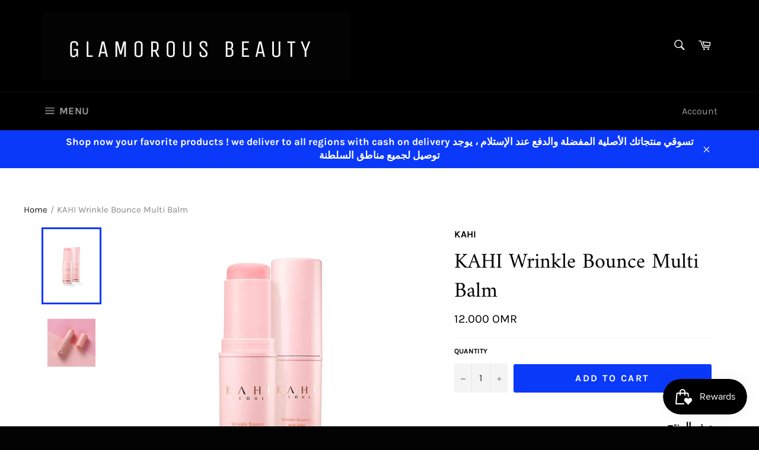

--- FILE ---
content_type: text/html; charset=utf-8
request_url: https://glamorous-beauty.com/products/kahi-wrinkle-bounce-multi-balm
body_size: 43415
content:
<!doctype html>
<!--[if IE 9]> <html class="ie9 no-js" lang="en"> <![endif]-->
<!--[if (gt IE 9)|!(IE)]><!--> <html class="no-js" lang="en"> <!--<![endif]-->
<head>
  
 <meta name="google-site-verification" content="XYsrsZQbXK_AFFll1sj6SCluNGieAck4MHE6PYzNhIM" />

  <meta charset="utf-8">
  <meta http-equiv="X-UA-Compatible" content="IE=edge,chrome=1">
  <meta name="viewport" content="width=device-width,initial-scale=1">
  <meta name="theme-color" content="#000000">

  

  <link rel="canonical" href="https://glamorous-beauty.com/products/kahi-wrinkle-bounce-multi-balm">
  <title>
  Kahi Multi Balm | بلسم متعدد الاستخدامات &ndash; Glamorous Beauty
  </title>

  
    <meta name="description" content="This multi-balm helps hydrate and improve skin&#39;s appearance. بلسم متعدد الاستخدامات يساعد في ترطيب وتحسين مظهر البشرة.">
  

  <!-- /snippets/social-meta-tags.liquid -->




<meta property="og:site_name" content="Glamorous Beauty">
<meta property="og:url" content="https://glamorous-beauty.com/products/kahi-wrinkle-bounce-multi-balm">
<meta property="og:title" content="KAHI Wrinkle Bounce Multi Balm">
<meta property="og:type" content="product">
<meta property="og:description" content="This multi-balm helps hydrate and improve skin&#39;s appearance. بلسم متعدد الاستخدامات يساعد في ترطيب وتحسين مظهر البشرة.">

  <meta property="og:price:amount" content="12.00">
  <meta property="og:price:currency" content="OMR">

<meta property="og:image" content="http://glamorous-beauty.com/cdn/shop/files/41wO5guxmiL_1200x1200.jpg?v=1684404131"><meta property="og:image" content="http://glamorous-beauty.com/cdn/shop/files/multibalm_diagonal_1200x1200.webp?v=1684404131">
<meta property="og:image:secure_url" content="https://glamorous-beauty.com/cdn/shop/files/41wO5guxmiL_1200x1200.jpg?v=1684404131"><meta property="og:image:secure_url" content="https://glamorous-beauty.com/cdn/shop/files/multibalm_diagonal_1200x1200.webp?v=1684404131">


<meta name="twitter:card" content="summary_large_image">
<meta name="twitter:title" content="KAHI Wrinkle Bounce Multi Balm">
<meta name="twitter:description" content="This multi-balm helps hydrate and improve skin&#39;s appearance. بلسم متعدد الاستخدامات يساعد في ترطيب وتحسين مظهر البشرة.">


  <script>
    document.documentElement.className = document.documentElement.className.replace('no-js', 'js');
  </script>

  <link href="//glamorous-beauty.com/cdn/shop/t/5/assets/theme.scss.css?v=29168954438702573851766239918" rel="stylesheet" type="text/css" media="all" />

  <script>
    window.theme = window.theme || {};

    theme.strings = {
      stockAvailable: "1 available",
      addToCart: "Add to Cart",
      soldOut: "Sold Out",
      unavailable: "Unavailable",
      noStockAvailable: "The item could not be added to your cart because there are not enough in stock.",
      willNotShipUntil: "Will not ship until [date]",
      willBeInStockAfter: "Will be in stock after [date]",
      totalCartDiscount: "You're saving [savings]",
      addressError: "Error looking up that address",
      addressNoResults: "No results for that address",
      addressQueryLimit: "You have exceeded the Google API usage limit. Consider upgrading to a \u003ca href=\"https:\/\/developers.google.com\/maps\/premium\/usage-limits\"\u003ePremium Plan\u003c\/a\u003e.",
      authError: "There was a problem authenticating your Google Maps API Key."
    };
  </script>

  <!--[if (gt IE 9)|!(IE)]><!--><script src="//glamorous-beauty.com/cdn/shop/t/5/assets/lazysizes.min.js?v=56045284683979784691536427173" async="async"></script><!--<![endif]-->
  <!--[if lte IE 9]><script src="//glamorous-beauty.com/cdn/shop/t/5/assets/lazysizes.min.js?v=56045284683979784691536427173"></script><![endif]-->

  

  <!--[if (gt IE 9)|!(IE)]><!--><script src="//glamorous-beauty.com/cdn/shop/t/5/assets/vendor.js?v=39418018684300761971536427174" defer="defer"></script><!--<![endif]-->
  <!--[if lt IE 9]><script src="//glamorous-beauty.com/cdn/shop/t/5/assets/vendor.js?v=39418018684300761971536427174"></script><![endif]-->

  
    <script>
      window.theme = window.theme || {};
      theme.moneyFormat = "\u003cspan class=\"etrans-money\"\u003e{{amount}}0 OMR\u003c\/span\u003e";
    </script>
  

  <!--[if (gt IE 9)|!(IE)]><!--><script src="//glamorous-beauty.com/cdn/shop/t/5/assets/theme.js?v=59743659194919675621537211143" defer="defer"></script><!--<![endif]-->
  <!--[if lte IE 9]><script src="//glamorous-beauty.com/cdn/shop/t/5/assets/theme.js?v=59743659194919675621537211143"></script><![endif]-->

  <script>window.performance && window.performance.mark && window.performance.mark('shopify.content_for_header.start');</script><meta name="google-site-verification" content="XYsrsZQbXK_AFFll1sj6SCluNGieAck4MHE6PYzNhIM">
<meta id="shopify-digital-wallet" name="shopify-digital-wallet" content="/24737008/digital_wallets/dialog">
<link rel="alternate" type="application/json+oembed" href="https://glamorous-beauty.com/products/kahi-wrinkle-bounce-multi-balm.oembed">
<script async="async" src="/checkouts/internal/preloads.js?locale=en-OM"></script>
<script id="shopify-features" type="application/json">{"accessToken":"4d2717085c49fe854dcb5b0de3e57f62","betas":["rich-media-storefront-analytics"],"domain":"glamorous-beauty.com","predictiveSearch":true,"shopId":24737008,"locale":"en"}</script>
<script>var Shopify = Shopify || {};
Shopify.shop = "glamours-makeup.myshopify.com";
Shopify.locale = "en";
Shopify.currency = {"active":"OMR","rate":"1.0"};
Shopify.country = "OM";
Shopify.theme = {"name":"Venture","id":32698171464,"schema_name":"Venture","schema_version":"7.3.0","theme_store_id":775,"role":"main"};
Shopify.theme.handle = "null";
Shopify.theme.style = {"id":null,"handle":null};
Shopify.cdnHost = "glamorous-beauty.com/cdn";
Shopify.routes = Shopify.routes || {};
Shopify.routes.root = "/";</script>
<script type="module">!function(o){(o.Shopify=o.Shopify||{}).modules=!0}(window);</script>
<script>!function(o){function n(){var o=[];function n(){o.push(Array.prototype.slice.apply(arguments))}return n.q=o,n}var t=o.Shopify=o.Shopify||{};t.loadFeatures=n(),t.autoloadFeatures=n()}(window);</script>
<script id="shop-js-analytics" type="application/json">{"pageType":"product"}</script>
<script defer="defer" async type="module" src="//glamorous-beauty.com/cdn/shopifycloud/shop-js/modules/v2/client.init-shop-cart-sync_C5BV16lS.en.esm.js"></script>
<script defer="defer" async type="module" src="//glamorous-beauty.com/cdn/shopifycloud/shop-js/modules/v2/chunk.common_CygWptCX.esm.js"></script>
<script type="module">
  await import("//glamorous-beauty.com/cdn/shopifycloud/shop-js/modules/v2/client.init-shop-cart-sync_C5BV16lS.en.esm.js");
await import("//glamorous-beauty.com/cdn/shopifycloud/shop-js/modules/v2/chunk.common_CygWptCX.esm.js");

  window.Shopify.SignInWithShop?.initShopCartSync?.({"fedCMEnabled":true,"windoidEnabled":true});

</script>
<script>(function() {
  var isLoaded = false;
  function asyncLoad() {
    if (isLoaded) return;
    isLoaded = true;
    var urls = ["https:\/\/instafeed.nfcube.com\/cdn\/67f5270c1f18f8cdb1844723c7538482.js?shop=glamours-makeup.myshopify.com","https:\/\/rec.autocommerce.io\/recommender_javascript?shop=glamours-makeup.myshopify.com","https:\/\/swymv3starter-01.azureedge.net\/code\/swym-shopify.js?shop=glamours-makeup.myshopify.com","https:\/\/toastibar-cdn.makeprosimp.com\/v1\/published\/67793\/205dd395c60a426480279726adf02ed9\/8\/app.js?v=1\u0026shop=glamours-makeup.myshopify.com","https:\/\/cdn.hextom.com\/js\/freeshippingbar.js?shop=glamours-makeup.myshopify.com","https:\/\/cdn2.hextom.com\/js\/smartpushmarketing.js?shop=glamours-makeup.myshopify.com"];
    for (var i = 0; i < urls.length; i++) {
      var s = document.createElement('script');
      s.type = 'text/javascript';
      s.async = true;
      s.src = urls[i];
      var x = document.getElementsByTagName('script')[0];
      x.parentNode.insertBefore(s, x);
    }
  };
  if(window.attachEvent) {
    window.attachEvent('onload', asyncLoad);
  } else {
    window.addEventListener('load', asyncLoad, false);
  }
})();</script>
<script id="__st">var __st={"a":24737008,"offset":14400,"reqid":"2c5df6e8-63f0-46b7-ae1e-e469488735c7-1768804506","pageurl":"glamorous-beauty.com\/products\/kahi-wrinkle-bounce-multi-balm","u":"d55ef0bf3184","p":"product","rtyp":"product","rid":7979002036452};</script>
<script>window.ShopifyPaypalV4VisibilityTracking = true;</script>
<script id="captcha-bootstrap">!function(){'use strict';const t='contact',e='account',n='new_comment',o=[[t,t],['blogs',n],['comments',n],[t,'customer']],c=[[e,'customer_login'],[e,'guest_login'],[e,'recover_customer_password'],[e,'create_customer']],r=t=>t.map((([t,e])=>`form[action*='/${t}']:not([data-nocaptcha='true']) input[name='form_type'][value='${e}']`)).join(','),a=t=>()=>t?[...document.querySelectorAll(t)].map((t=>t.form)):[];function s(){const t=[...o],e=r(t);return a(e)}const i='password',u='form_key',d=['recaptcha-v3-token','g-recaptcha-response','h-captcha-response',i],f=()=>{try{return window.sessionStorage}catch{return}},m='__shopify_v',_=t=>t.elements[u];function p(t,e,n=!1){try{const o=window.sessionStorage,c=JSON.parse(o.getItem(e)),{data:r}=function(t){const{data:e,action:n}=t;return t[m]||n?{data:e,action:n}:{data:t,action:n}}(c);for(const[e,n]of Object.entries(r))t.elements[e]&&(t.elements[e].value=n);n&&o.removeItem(e)}catch(o){console.error('form repopulation failed',{error:o})}}const l='form_type',E='cptcha';function T(t){t.dataset[E]=!0}const w=window,h=w.document,L='Shopify',v='ce_forms',y='captcha';let A=!1;((t,e)=>{const n=(g='f06e6c50-85a8-45c8-87d0-21a2b65856fe',I='https://cdn.shopify.com/shopifycloud/storefront-forms-hcaptcha/ce_storefront_forms_captcha_hcaptcha.v1.5.2.iife.js',D={infoText:'Protected by hCaptcha',privacyText:'Privacy',termsText:'Terms'},(t,e,n)=>{const o=w[L][v],c=o.bindForm;if(c)return c(t,g,e,D).then(n);var r;o.q.push([[t,g,e,D],n]),r=I,A||(h.body.append(Object.assign(h.createElement('script'),{id:'captcha-provider',async:!0,src:r})),A=!0)});var g,I,D;w[L]=w[L]||{},w[L][v]=w[L][v]||{},w[L][v].q=[],w[L][y]=w[L][y]||{},w[L][y].protect=function(t,e){n(t,void 0,e),T(t)},Object.freeze(w[L][y]),function(t,e,n,w,h,L){const[v,y,A,g]=function(t,e,n){const i=e?o:[],u=t?c:[],d=[...i,...u],f=r(d),m=r(i),_=r(d.filter((([t,e])=>n.includes(e))));return[a(f),a(m),a(_),s()]}(w,h,L),I=t=>{const e=t.target;return e instanceof HTMLFormElement?e:e&&e.form},D=t=>v().includes(t);t.addEventListener('submit',(t=>{const e=I(t);if(!e)return;const n=D(e)&&!e.dataset.hcaptchaBound&&!e.dataset.recaptchaBound,o=_(e),c=g().includes(e)&&(!o||!o.value);(n||c)&&t.preventDefault(),c&&!n&&(function(t){try{if(!f())return;!function(t){const e=f();if(!e)return;const n=_(t);if(!n)return;const o=n.value;o&&e.removeItem(o)}(t);const e=Array.from(Array(32),(()=>Math.random().toString(36)[2])).join('');!function(t,e){_(t)||t.append(Object.assign(document.createElement('input'),{type:'hidden',name:u})),t.elements[u].value=e}(t,e),function(t,e){const n=f();if(!n)return;const o=[...t.querySelectorAll(`input[type='${i}']`)].map((({name:t})=>t)),c=[...d,...o],r={};for(const[a,s]of new FormData(t).entries())c.includes(a)||(r[a]=s);n.setItem(e,JSON.stringify({[m]:1,action:t.action,data:r}))}(t,e)}catch(e){console.error('failed to persist form',e)}}(e),e.submit())}));const S=(t,e)=>{t&&!t.dataset[E]&&(n(t,e.some((e=>e===t))),T(t))};for(const o of['focusin','change'])t.addEventListener(o,(t=>{const e=I(t);D(e)&&S(e,y())}));const B=e.get('form_key'),M=e.get(l),P=B&&M;t.addEventListener('DOMContentLoaded',(()=>{const t=y();if(P)for(const e of t)e.elements[l].value===M&&p(e,B);[...new Set([...A(),...v().filter((t=>'true'===t.dataset.shopifyCaptcha))])].forEach((e=>S(e,t)))}))}(h,new URLSearchParams(w.location.search),n,t,e,['guest_login'])})(!0,!0)}();</script>
<script integrity="sha256-4kQ18oKyAcykRKYeNunJcIwy7WH5gtpwJnB7kiuLZ1E=" data-source-attribution="shopify.loadfeatures" defer="defer" src="//glamorous-beauty.com/cdn/shopifycloud/storefront/assets/storefront/load_feature-a0a9edcb.js" crossorigin="anonymous"></script>
<script data-source-attribution="shopify.dynamic_checkout.dynamic.init">var Shopify=Shopify||{};Shopify.PaymentButton=Shopify.PaymentButton||{isStorefrontPortableWallets:!0,init:function(){window.Shopify.PaymentButton.init=function(){};var t=document.createElement("script");t.src="https://glamorous-beauty.com/cdn/shopifycloud/portable-wallets/latest/portable-wallets.en.js",t.type="module",document.head.appendChild(t)}};
</script>
<script data-source-attribution="shopify.dynamic_checkout.buyer_consent">
  function portableWalletsHideBuyerConsent(e){var t=document.getElementById("shopify-buyer-consent"),n=document.getElementById("shopify-subscription-policy-button");t&&n&&(t.classList.add("hidden"),t.setAttribute("aria-hidden","true"),n.removeEventListener("click",e))}function portableWalletsShowBuyerConsent(e){var t=document.getElementById("shopify-buyer-consent"),n=document.getElementById("shopify-subscription-policy-button");t&&n&&(t.classList.remove("hidden"),t.removeAttribute("aria-hidden"),n.addEventListener("click",e))}window.Shopify?.PaymentButton&&(window.Shopify.PaymentButton.hideBuyerConsent=portableWalletsHideBuyerConsent,window.Shopify.PaymentButton.showBuyerConsent=portableWalletsShowBuyerConsent);
</script>
<script data-source-attribution="shopify.dynamic_checkout.cart.bootstrap">document.addEventListener("DOMContentLoaded",(function(){function t(){return document.querySelector("shopify-accelerated-checkout-cart, shopify-accelerated-checkout")}if(t())Shopify.PaymentButton.init();else{new MutationObserver((function(e,n){t()&&(Shopify.PaymentButton.init(),n.disconnect())})).observe(document.body,{childList:!0,subtree:!0})}}));
</script>

<script>window.performance && window.performance.mark && window.performance.mark('shopify.content_for_header.end');</script>

<script>window.BOLD = window.BOLD || {};
    window.BOLD.common = window.BOLD.common || {};
    window.BOLD.common.Shopify = window.BOLD.common.Shopify || {};
    window.BOLD.common.Shopify.shop = {
      domain: 'glamorous-beauty.com',
      permanent_domain: 'glamours-makeup.myshopify.com',
      url: 'https://glamorous-beauty.com',
      secure_url: 'https://glamorous-beauty.com',money_format: "\u003cspan class=\"etrans-money\"\u003e{{amount}}0 OMR\u003c\/span\u003e",currency: "OMR"
    };
    window.BOLD.common.Shopify.customer = {
      id: null,
      tags: null,
    };
    window.BOLD.common.Shopify.cart = {"note":null,"attributes":{},"original_total_price":0,"total_price":0,"total_discount":0,"total_weight":0.0,"item_count":0,"items":[],"requires_shipping":false,"currency":"OMR","items_subtotal_price":0,"cart_level_discount_applications":[],"checkout_charge_amount":0};
    window.BOLD.common.template = 'product';window.BOLD.common.Shopify.formatMoney = function(money, format) {
        function n(t, e) {
            return "undefined" == typeof t ? e : t
        }
        function r(t, e, r, i) {
            if (e = n(e, 2),
                r = n(r, ","),
                i = n(i, "."),
            isNaN(t) || null == t)
                return 0;
            t = (t / 100).toFixed(e);
            var o = t.split(".")
                , a = o[0].replace(/(\d)(?=(\d\d\d)+(?!\d))/g, "$1" + r)
                , s = o[1] ? i + o[1] : "";
            return a + s
        }
        "string" == typeof money && (money = money.replace(".", ""));
        var i = ""
            , o = /\{\{\s*(\w+)\s*\}\}/
            , a = format || window.BOLD.common.Shopify.shop.money_format || window.Shopify.money_format || "$ {{ amount }}";
        switch (a.match(o)[1]) {
            case "amount":
                i = r(money, 2, ",", ".");
                break;
            case "amount_no_decimals":
                i = r(money, 0, ",", ".");
                break;
            case "amount_with_comma_separator":
                i = r(money, 2, ".", ",");
                break;
            case "amount_no_decimals_with_comma_separator":
                i = r(money, 0, ".", ",");
                break;
            case "amount_with_space_separator":
                i = r(money, 2, " ", ",");
                break;
            case "amount_no_decimals_with_space_separator":
                i = r(money, 0, " ", ",");
                break;
            case "amount_with_apostrophe_separator":
                i = r(money, 2, "'", ".");
                break;
        }
        return a.replace(o, i);
    };
    window.BOLD.common.Shopify.saveProduct = function (handle, product) {
      if (typeof handle === 'string' && typeof window.BOLD.common.Shopify.products[handle] === 'undefined') {
        if (typeof product === 'number') {
          window.BOLD.common.Shopify.handles[product] = handle;
          product = { id: product };
        }
        window.BOLD.common.Shopify.products[handle] = product;
      }
    };
    window.BOLD.common.Shopify.saveVariant = function (variant_id, variant) {
      if (typeof variant_id === 'number' && typeof window.BOLD.common.Shopify.variants[variant_id] === 'undefined') {
        window.BOLD.common.Shopify.variants[variant_id] = variant;
      }
    };window.BOLD.common.Shopify.products = window.BOLD.common.Shopify.products || {};
    window.BOLD.common.Shopify.variants = window.BOLD.common.Shopify.variants || {};
    window.BOLD.common.Shopify.handles = window.BOLD.common.Shopify.handles || {};window.BOLD.common.Shopify.handle = "kahi-wrinkle-bounce-multi-balm"
window.BOLD.common.Shopify.saveProduct("kahi-wrinkle-bounce-multi-balm", 7979002036452);window.BOLD.common.Shopify.saveVariant(43940556112100, { product_id: 7979002036452, product_handle: "kahi-wrinkle-bounce-multi-balm", price: 1200, group_id: '', csp_metafield: {}});window.BOLD.apps_installed = {"Loyalties":2} || {};window.BOLD.common.Shopify.metafields = window.BOLD.common.Shopify.metafields || {};window.BOLD.common.Shopify.metafields["bold_rp"] = {};window.BOLD.common.Shopify.metafields["bold_csp_defaults"] = {};window.BOLD.common.cacheParams = window.BOLD.common.cacheParams || {};
</script>

<script>
</script><script>
    
    
    
    
    var gsf_conversion_data = {page_type : 'product', event : 'view_item', data : {product_data : [{variant_id : 43940556112100, product_id : 7979002036452, name : "KAHI Wrinkle Bounce Multi Balm", price : "12.00", currency : "OMR", sku : "8809657113673", brand : "KAHI", variant : "Default Title", category : ""}], total_price : "12.00", shop_currency : "OMR"}};
    
</script>


<script id="sca_fg_cart_ShowGiftAsProductTemplate" type="text/template">
  
  <div class="item not-sca-qv" id="sca-freegift-{{productID}}">
    <a class="close_box" style="display: none;position: absolute;top:5px;right: 10px;font-size: 22px;font-weight: bold;cursor: pointer;text-decoration:none;color: #aaa;">×</a>
    <a href="/products/{{productHandle}}" target="_blank"><img style="margin-left: auto; margin-right: auto; width: 50%;" class="lazyOwl" data-src="{{productImageURL}}"></a>
    <div class="sca-product-shop">
      <div class="review-summary3">
        <div class="yotpo bottomLine" style="text-align:center"
          data-product-id="{{productID}}"
          data-product-models="{{productID}}"
          data-name="{{productTitle}}"
          data-url="/products/{{productHandle}}">
        </div>
      </div>
      <div class="f-fix"><span class="sca-product-title" style="white-space: nowrap;color:#000;{{showfgTitle}}">{{productTitle}}</span>
          <div id="product-variants-{{productID}}">
            <div class="sca-price" id="price-field-{{productID}}">
              <span class="sca-old-price">{{variant_compare_at_price}}</span>
              <span class="sca-special-price">{{variant_price}}</span>
            </div>
            <div id="stay-content-sca-freegift-{{productID}}" class="sca-fg-cart-item">
              <a class="close_box" style="display: none;position: absolute;top:5px;right: 10px;font-size: 22px;font-weight: bold;cursor: pointer;text-decoration:none;color: #aaa;">×</a>
              <select id="product-select-{{productID}}" name="id" style="display: none">
                {{optionVariantData}}
              </select>
            </div>
          </div>
          <button type='button' id="sca-btn-select-{{productID}}" class="sca-button" onclick="onclickSelect_{{productID}}();"><span>{{SelectButton}}</span></button>
          <button type='button' id="sca-btn-{{productID}}" class="sca-button" style="display: none"><span>{{AddToCartButton}}</span></button>
      </div>
    </div>
  </div>
  
</script>
<script id = "sca_fg_cart_ShowGiftAsProductScriptTemplate" type="text/template">
  
  
    var selectCallback_{{productID}}=function(t,a){if(t?(t.available?(SECOMAPP.jQuery("#sca-btn-{{productID}}").removeClass("disabled").removeAttr("disabled").html("<span>{{AddToCartButton}}</span>").fadeTo(200,1),SECOMAPP.jQuery("#sca-btn-{{productID}}").unbind("click"),SECOMAPP.jQuery("#sca-btn-{{productID}}").click(SECOMAPP.jQuery.proxy(function(){SECOMAPP.addGiftToCart(t.id,1)},t))):SECOMAPP.jQuery("#sca-btn-{{productID}}").html("<span>{{UnavailableButton}}</span>").addClass("disabled").attr("disabled","disabled").fadeTo(200,.5),t.compare_at_price>t.price?SECOMAPP.jQuery("#price-field-{{productID}}").html("<span class='sca-old-price'>"+SECOMAPP.formatMoney(t.compare_at_price)+"</span>&nbsp;<s class='sca-special-price'>"+SECOMAPP.formatMoney(t.price)+"</s>"):SECOMAPP.jQuery("#price-field-{{productID}}").html("<span class='sca-special-price'>"+SECOMAPP.formatMoney(t.price)+"</span>")):SECOMAPP.jQuery("#sca-btn-{{productID}}").html("<span>{{UnavailableButton}}</span>").addClass("disabled").attr("disabled","disabled").fadeTo(200,.5),t&&t.featured_image){var e=SECOMAPP.jQuery("#sca-freegift-{{productID}} img"),_=t.featured_image,c=e[0];Shopify.Image.switchImage(_,c,function(t,a,e){SECOMAPP.jQuery(e).parents("a").attr("href",t),SECOMAPP.jQuery(e).attr("src",t)})}},onclickSelect_{{productID}}=function(t){SECOMAPP.jQuery.getJSON("/products/{{productHandle}}.js",{_:(new Date).getTime()},function(t){SECOMAPP.jQuery(".owl-item #sca-freegift-{{productID}} span.sca-product-title").html(t.title);var e=[];SECOMAPP.jQuery.each(t.options,function(t,a){e[t]=a.name}),t.options=e;for(var a={{variantsGiftList}},_={{mainVariantsList}},c=t.variants.length-1;-1<c;c--)a.indexOf(t.variants[c].id)<0&&_.indexOf(t.variants[c].id)<0&&t.variants.splice(c,1);for(var o=_.length-1;-1<o;o--){var i=a[o],r=_[o],n=-1,s=-1;for(c=t.variants.length-1;-1<c;c--)t.variants[c].id==i?n=c:t.variants[c].id==r&&(s=c);-1<n&&-1<s&n!==s?("undefined"!=typeof SECOMAPP&&void 0!==SECOMAPP.fgsettings&&!0===SECOMAPP.fgsettings.sca_sync_gift&&void 0!==SECOMAPP.fgsettings.sca_fg_gift_variant_quantity_format&&"equal_original_inventory"===SECOMAPP.fgsettings.sca_fg_gift_variant_quantity_format&&(t.variants[n].available=t.variants[s].available,t.variants[n].inventory_management=t.variants[s].inventory_management),t.variants[n].option1=t.variants[s].option1,t.variants[n].options[0].name=t.variants[s].options[0].name,t.variants[n].options[1]&&(t.variants[n].options[1].name=t.variants[s].options[1].name,t.variants[n].option2=t.variants[s].option2),t.variants[n].options[2]&&(t.variants[n].options[2].name=t.variants[s].options[2].name,t.variants[n].option3=t.variants[s].option3),t.variants[n].title=t.variants[s].title,t.variants[n].name=t.variants[s].name,t.variants[n].public_title=t.variants[s].public_title,t.variants.splice(s,1)):(t.variants[s].id=i,t.variants[s].compare_at_price||(t.variants[s].compare_at_price=t.variants[s].price),t.variants[s].price=SECOMAPP.fgdata.giftid_price_mapping[i])}SECOMAPP.jQuery("#sca-btn-select-{{productID}}").hide(),SECOMAPP.jQuery("#product-select-{{productID}}").show(),SECOMAPP.jQuery("#sca-btn-{{productID}}").show(),SECOMAPP.jQuery("#stay-content-sca-freegift-{{productID}} .close_box").show(),SECOMAPP.jQuery("#stay-content-sca-freegift-{{productID}} .close_box").click(function(){SECOMAPP.jQuery("#stay-content-sca-freegift-{{productID}}").hide(),SECOMAPP.jQuery("#sca-btn-{{productID}}").hide(),SECOMAPP.jQuery("#sca-btn-select-{{productID}}").show()}),onclickSelect_{{productID}}=function(){SECOMAPP.jQuery("#stay-content-sca-freegift-{{productID}}").show(),SECOMAPP.jQuery("#sca-btn-{{productID}}").show(),SECOMAPP.jQuery("#sca-btn-select-{{productID}}").hide()},1==t.variants.length?(-1!==t.variants[0].title.indexOf("Default")&&SECOMAPP.jQuery("#sca-freegift-{{productID}} .selector-wrapper").hide(),1==t.variants[0].available&&(SECOMAPP.jQuery("#sca-btn-{{productID}}").show(),SECOMAPP.jQuery("#sca-btn-select-{{productID}}").hide(),SECOMAPP.jQuery("#sca-btn-{{productID}}").removeClass("disabled").removeAttr("disabled").html("<span>{{AddToCartButton}}</span>").fadeTo(200,1),SECOMAPP.jQuery("#sca-btn-{{productID}}").unbind("click"),SECOMAPP.jQuery("#sca-btn-{{productID}}").click(SECOMAPP.jQuery.proxy(function(){SECOMAPP.addGiftToCart(t.variants[0].id,1)},t)))):(new Shopify.OptionSelectors("product-select-{{productID}}",{product:t,onVariantSelected:selectCallback_{{productID}},enableHistoryState:!0}),SECOMAPP.jQuery("#stay-content-sca-freegift-{{productID}}").show(),SECOMAPP.jQuery("#stay-content-sca-freegift-{{productID}}").focus())})};1=={{variantsGiftList}}.length&&onclickSelect_{{productID}}();
  
</script>

<script id="sca_fg_cart_ShowGiftAsVariantTemplate" type="text/template">
  
  <div class="item not-sca-qv" id="sca-freegift-{{variantID}}">
    <a href="/products/{{productHandle}}?variant={{originalVariantID}}" target="_blank"><img style="margin-left: auto; margin-right: auto; width: 50%;" class="lazyOwl" data-src="{{variantImageURL}}"></a>
    <div class="sca-product-shop">
      <div class="review-summary3">
        <div class="yotpo bottomLine" style="text-align:center"
          data-product-id="{{productID}}"
          data-product-models="{{productID}}"
          data-name="{{productTitle}}"
          data-url="/products/{{productHandle}}">
        </div>
      </div>
      <div class="f-fix">
        <span class="sca-product-title" style="white-space: nowrap;color:#000;">{{variantTitle}}</span>
        <div class="sca-price">
          <span class="sca-old-price">{{variant_compare_at_price}}</span>
          <span class="sca-special-price">{{variant_price}}</span>
        </div>
        <button type="button" id="sca-btn{{variantID}}" class="sca-button" onclick="SECOMAPP.addGiftToCart({{variantID}},1);">
          <span>{{AddToCartButton}}</span>
        </button>
      </div>
    </div>
  </div>
  
</script>

<script id="sca_fg_prod_GiftList" type="text/template">
  
  <a style="text-decoration: none !important" id ="{{giftShowID}}" class="product-image freegif-product-image freegift-info-{{giftShowID}}"
     title="{{giftTitle}}" href="/products/{{productsHandle}}">
    <img class="not-sca-qv" src="{{giftImgUrl}}" alt="{{giftTitle}}" />
  </a>
  
</script>

<script id="sca_fg_prod_Gift_PopupDetail" type="text/template">
  
  <div class="sca-fg-item fg-info-{{giftShowID}}" style="display:none;z-index:2147483647;">
    <div class="sca-fg-item-options">
      <div class="sca-fg-item-option-title">
        <em>{{freegiftRuleName}}</em>
      </div>
      <div class="sca-fg-item-option-ct">
        <!--        <div class="sca-fg-image-item">
                        <img src="{{giftImgUrl}}" /> -->
        <div class="sca-fg-item-name">
          <a href="#">{{giftTitle}}</a>
        </div>
        <!--        </div> -->
      </div>
    </div>
  </div>
  
</script>

<script id="sca_fg_ajax_GiftListPopup" type="text/template">
  
  <div id="freegift_popup" class="mfp-hide">
    <div id="sca-fg-owl-carousel">
      <div id="freegift_cart_container" class="sca-fg-cart-container" style="display: none;">
        <div id="freegift_message" class="owl-carousel"></div>
      </div>
      <div id="sca-fg-slider-cart" style="display: none;">
        <div class="sca-fg-cart-title">
          <strong>{{popupTitle}}</strong>
        </div>
        <div id="sca_freegift_list" class="owl-carousel"></div>
      </div>
    </div>
  </div>
  
</script>

<script id="sca_fg_checkout_confirm_popup" type="text/template">
    
         <div class='sca-fg-checkout-confirm-popup' style='font-family: "Myriad","Cardo","Big Caslon","Bodoni MT",Georgia,serif; position: relative;background: #FFF;padding: 20px 20px 50px 20px;width: auto;max-width: 500px;margin: 20px auto;'>
             <h1 style='font-family: "Oswald","Cardo","Big Caslon","Bodoni MT",Georgia,serif;'>YOU CAN STILL ADD MORE!</h1>
             <p>You get 1 free item with every product purchased. It looks like you can still add more free item(s) to your cart. What would you like to do?</p>
             <p class='sca-fg-checkout-confirm-buttons' style='float: right;'>
                 <a class='btn popup-modal-dismiss action_button add_to_cart' href='#' style='width: 200px !important;margin-right: 20px;'>ADD MORE</a>
                 <a class='btn checkout__button continue-checkout action_button add_to_cart' href='/checkout' style='width: 200px !important;'>CHECKOUT</a>
             </p>
         </div>
    
</script>



<link href="//glamorous-beauty.com/cdn/shop/t/5/assets/sca.freegift.css?v=43694233310401270911661930503" rel="stylesheet" type="text/css" media="all" />
<script src="//glamorous-beauty.com/cdn/shopifycloud/storefront/assets/themes_support/option_selection-b017cd28.js" type="text/javascript"></script>
<script data-cfasync="false">
    Shopify.money_format = "\u003cspan class=\"etrans-money\"\u003e{{amount}}0 OMR\u003c\/span\u003e";
    //enable checking free gifts condition when checkout clicked
    if ((typeof SECOMAPP) === 'undefined') { window.SECOMAPP = {}; };
    SECOMAPP.enableOverrideCheckout = true;
    SECOMAPP.add_offer_names_above_gift_list = true;
    //    SECOMAPP.preStopAppCallback = function(cart){
    //        if(typeof yotpo!=='undefined' && typeof yotpo.initWidgets==='function'){
    //            yotpo.initWidgets();
    //        }
    //    }
</script>
<script data-cfasync="false" type="text/javascript">
  /* Smart Ecommerce App (SEA Inc)
  * http://www.secomapp.com
  * Do not reuse those source codes if don't have permission of us.
  * */
  
  
  !function(){Array.isArray||(Array.isArray=function(e){return"[object Array]"===Object.prototype.toString.call(e)}),"function"!=typeof Object.create&&(Object.create=function(e){function t(){}return t.prototype=e,new t}),Object.keys||(Object.keys=function(e){var t,o=[];for(t in e)Object.prototype.hasOwnProperty.call(e,t)&&o.push(t);return o}),String.prototype.endsWith||Object.defineProperty(String.prototype,"endsWith",{value:function(e,t){var o=this.toString();(void 0===t||t>o.length)&&(t=o.length),t-=e.length;var r=o.indexOf(e,t);return-1!==r&&r===t},writable:!0,enumerable:!0,configurable:!0}),Array.prototype.indexOf||(Array.prototype.indexOf=function(e,t){var o;if(null==this)throw new TypeError('"this" is null or not defined');var r=Object(this),i=r.length>>>0;if(0===i)return-1;var n=+t||0;if(Math.abs(n)===1/0&&(n=0),n>=i)return-1;for(o=Math.max(n>=0?n:i-Math.abs(n),0);o<i;){if(o in r&&r[o]===e)return o;o++}return-1}),Array.prototype.forEach||(Array.prototype.forEach=function(e,t){var o,r;if(null==this)throw new TypeError(" this is null or not defined");var i=Object(this),n=i.length>>>0;if("function"!=typeof e)throw new TypeError(e+" is not a function");for(arguments.length>1&&(o=t),r=0;r<n;){var a;r in i&&(a=i[r],e.call(o,a,r,i)),r++}}),console=console||{},console.log=console.log||function(){},"undefined"==typeof Shopify&&(Shopify={}),"function"!=typeof Shopify.onError&&(Shopify.onError=function(){}),"undefined"==typeof SECOMAPP&&(SECOMAPP={}),SECOMAPP.removeGiftsVariant=function(e){setTimeout(function(){try{e("select option").not(".sca-fg-cart-item select option").filter(function(){var t=e(this).val(),o=e(this).text();-1!==o.indexOf(" - ")&&(o=o.slice(0,o.indexOf(" - ")));var r=[];return-1!==o.indexOf(" / ")&&(r=o.split(" / "),o=r[r.length-1]),!!(void 0!==SECOMAPP.gifts_list_avai&&void 0!==SECOMAPP.gifts_list_avai[t]||o.endsWith("% off)"))&&(e(this).parent("select").find("option").not(".sca-fg-cart-item select option").filter(function(){var r=e(this).val();return e(this).text().endsWith(o)||r==t}).remove(),e(".dropdown *,ul li,label,div").filter(function(){var r=e(this).html(),i=e(this).data("value");return r&&r.endsWith(o)||i==t}).remove(),!0)})}catch(e){console.log(e)}},500)},SECOMAPP.formatMoney=function(e,t){"string"==typeof e&&(e=e.replace(".",""));var o="",r="undefined"!=typeof Shopify&&void 0!==Shopify.money_format?Shopify.money_format:"{{amount}}",i=/\{\{\s*(\w+)\s*\}\}/,n=t||(void 0!==this.fgsettings&&"string"==typeof this.fgsettings.sca_currency_format&&this.fgsettings.sca_currency_format.indexOf("amount")>-1?this.fgsettings.sca_currency_format:null)||r;if(n.indexOf("amount_no_decimals_no_comma_separator")<0&&n.indexOf("amount_no_comma_separator_up_cents")<0&&n.indexOf("amount_up_cents")<0&&"function"==typeof Shopify.formatMoney)return Shopify.formatMoney(e,n);function a(e,t){return void 0===e?t:e}function s(e,t,o,r,i,n){if(t=a(t,2),o=a(o,","),r=a(r,"."),isNaN(e)||null==e)return 0;var s=(e=(e/100).toFixed(t)).split(".");return s[0].replace(/(\d)(?=(\d\d\d)+(?!\d))/g,"$1"+o)+(s[1]?i&&n?i+s[1]+n:r+s[1]:"")}switch(n.match(i)[1]){case"amount":o=s(e,2);break;case"amount_no_decimals":o=s(e,0);break;case"amount_with_comma_separator":o=s(e,2,",",".");break;case"amount_no_decimals_with_comma_separator":o=s(e,0,",",".");break;case"amount_no_decimals_no_comma_separator":o=s(e,0,"","");break;case"amount_up_cents":o=s(e,2,",","","<sup>","</sup>");break;case"amount_no_comma_separator_up_cents":o=s(e,2,"","","<sup>","</sup>")}return n.replace(i,o)},SECOMAPP.setCookie=function(e,t,o,r,i){var n=new Date;n.setTime(n.getTime()+24*o*60*60*1e3+60*r*1e3);var a="expires="+n.toUTCString();document.cookie=e+"="+t+";"+a+(i?";path="+i:";path=/")},SECOMAPP.deleteCookie=function(e,t){document.cookie=e+"=; expires=Thu, 01 Jan 1970 00:00:00 UTC; "+(t?";path="+t:";path=/")},SECOMAPP.getCookie=function(e){for(var t=e+"=",o=document.cookie.split(";"),r=0;r<o.length;r++){for(var i=o[r];" "==i.charAt(0);)i=i.substring(1);if(0==i.indexOf(t))return i.substring(t.length,i.length)}return""},SECOMAPP.getQueryString=function(){for(var e={},t=window.location.search.substring(1).split("&"),o=0;o<t.length;o++){var r=t[o].split("=");if(void 0===e[r[0]])e[r[0]]=decodeURIComponent(r[1]);else if("string"==typeof e[r[0]]){var i=[e[r[0]],decodeURIComponent(r[1])];e[r[0]]=i}else e[r[0]].push(decodeURIComponent(r[1]))}return e},SECOMAPP.freegifts_product_json=function(e){if(Array.isArray||(Array.isArray=function(e){return"[object Array]"===Object.prototype.toString.call(e)}),String.prototype.endsWith||Object.defineProperty(String.prototype,"endsWith",{value:function(e,t){var o=this.toString();(void 0===t||t>o.length)&&(t=o.length),t-=e.length;var r=o.indexOf(e,t);return-1!==r&&r===t}}),e){if(e.options&&Array.isArray(e.options))for(var t=0;t<e.options.length;t++){if(void 0!==e.options[t]&&void 0!==e.options[t].values)if((r=e.options[t]).values&&Array.isArray(r.values))for(var o=0;o<r.values.length;o++)(r.values[o].endsWith("(Freegifts)")||r.values[o].endsWith("% off)"))&&(r.values.splice(o,1),o--)}if(e.options_with_values&&Array.isArray(e.options_with_values))for(t=0;t<e.options_with_values.length;t++){var r;if(void 0!==e.options_with_values[t]&&void 0!==e.options_with_values[t].values)if((r=e.options_with_values[t]).values&&Array.isArray(r.values))for(o=0;o<r.values.length;o++)(r.values[o].title.endsWith("(Freegifts)")||r.values[o].title.endsWith("% off)"))&&(r.values.splice(o,1),o--)}var i=e.price,n=e.price_max,a=e.price_min,s=e.compare_at_price,c=e.compare_at_price_max,f=e.compare_at_price_min;if(e.variants&&Array.isArray(e.variants))for(var p=0;e.variants.length,void 0!==e.variants[p];p++){var l=e.variants[p],u=l.option3?l.option3:l.option2?l.option2:l.option1?l.option1:l.title?l.title:"";"undefined"!=typeof SECOMAPP&&void 0!==SECOMAPP.gifts_list_avai&&void 0!==SECOMAPP.gifts_list_avai[l.id]||u.endsWith("(Freegifts)")||u.endsWith("% off)")?(e.variants.splice(p,1),p-=1):((!n||n>=l.price)&&(n=l.price,i=l.price),(!a||a<=l.price)&&(a=l.price),l.compare_at_price&&((!c||c>=l.compare_at_price)&&(c=l.compare_at_price,s=l.compare_at_price),(!f||f<=l.compare_at_price)&&(f=l.compare_at_price)),void 0!==l.available&&1==l.available&&(e.available=!0))}e.price=i,e.price_max=a==n?null:a,e.price_min=n==a?null:n,e.compare_at_price=s,e.compare_at_price_max=f,e.compare_at_price_min=c,e.price_varies=n<a,e.compare_at_price_varies=c<f}return e},SECOMAPP.fg_codes=[],""!==SECOMAPP.getCookie("sca_fg_codes")&&(SECOMAPP.fg_codes=JSON.parse(SECOMAPP.getCookie("sca_fg_codes")));var e=SECOMAPP.getQueryString();e.freegifts_code&&-1===SECOMAPP.fg_codes.indexOf(e.freegifts_code)&&(void 0!==SECOMAPP.activateOnlyOnePromoCode&&!0===SECOMAPP.activateOnlyOnePromoCode&&(SECOMAPP.fg_codes=[]),SECOMAPP.fg_codes.push(e.freegifts_code),SECOMAPP.setCookie("sca_fg_codes",JSON.stringify(SECOMAPP.fg_codes)))}();
  
  ;SECOMAPP.customer={};SECOMAPP.customer.orders=[];SECOMAPP.customer.freegifts=[];;SECOMAPP.customer.email=null;SECOMAPP.customer.first_name=null;SECOMAPP.customer.last_name=null;SECOMAPP.customer.tags=null;SECOMAPP.customer.orders_count=null;SECOMAPP.customer.total_spent=null;
</script>


<!-- BEGIN app block: shopify://apps/minmaxify-order-limits/blocks/app-embed-block/3acfba32-89f3-4377-ae20-cbb9abc48475 --><script type="text/javascript" src="https://limits.minmaxify.com/glamours-makeup.myshopify.com?v=106b&r=20230816093737"></script>

<!-- END app block --><!-- BEGIN app block: shopify://apps/microsoft-clarity/blocks/clarity_js/31c3d126-8116-4b4a-8ba1-baeda7c4aeea -->
<script type="text/javascript">
  (function (c, l, a, r, i, t, y) {
    c[a] = c[a] || function () { (c[a].q = c[a].q || []).push(arguments); };
    t = l.createElement(r); t.async = 1; t.src = "https://www.clarity.ms/tag/" + i + "?ref=shopify";
    y = l.getElementsByTagName(r)[0]; y.parentNode.insertBefore(t, y);

    c.Shopify.loadFeatures([{ name: "consent-tracking-api", version: "0.1" }], error => {
      if (error) {
        console.error("Error loading Shopify features:", error);
        return;
      }

      c[a]('consentv2', {
        ad_Storage: c.Shopify.customerPrivacy.marketingAllowed() ? "granted" : "denied",
        analytics_Storage: c.Shopify.customerPrivacy.analyticsProcessingAllowed() ? "granted" : "denied",
      });
    });

    l.addEventListener("visitorConsentCollected", function (e) {
      c[a]('consentv2', {
        ad_Storage: e.detail.marketingAllowed ? "granted" : "denied",
        analytics_Storage: e.detail.analyticsAllowed ? "granted" : "denied",
      });
    });
  })(window, document, "clarity", "script", "udk6m0sips");
</script>



<!-- END app block --><script src="https://cdn.shopify.com/extensions/019bc7e9-d98c-71e0-bb25-69de9349bf29/smile-io-266/assets/smile-loader.js" type="text/javascript" defer="defer"></script>
<link href="https://monorail-edge.shopifysvc.com" rel="dns-prefetch">
<script>(function(){if ("sendBeacon" in navigator && "performance" in window) {try {var session_token_from_headers = performance.getEntriesByType('navigation')[0].serverTiming.find(x => x.name == '_s').description;} catch {var session_token_from_headers = undefined;}var session_cookie_matches = document.cookie.match(/_shopify_s=([^;]*)/);var session_token_from_cookie = session_cookie_matches && session_cookie_matches.length === 2 ? session_cookie_matches[1] : "";var session_token = session_token_from_headers || session_token_from_cookie || "";function handle_abandonment_event(e) {var entries = performance.getEntries().filter(function(entry) {return /monorail-edge.shopifysvc.com/.test(entry.name);});if (!window.abandonment_tracked && entries.length === 0) {window.abandonment_tracked = true;var currentMs = Date.now();var navigation_start = performance.timing.navigationStart;var payload = {shop_id: 24737008,url: window.location.href,navigation_start,duration: currentMs - navigation_start,session_token,page_type: "product"};window.navigator.sendBeacon("https://monorail-edge.shopifysvc.com/v1/produce", JSON.stringify({schema_id: "online_store_buyer_site_abandonment/1.1",payload: payload,metadata: {event_created_at_ms: currentMs,event_sent_at_ms: currentMs}}));}}window.addEventListener('pagehide', handle_abandonment_event);}}());</script>
<script id="web-pixels-manager-setup">(function e(e,d,r,n,o){if(void 0===o&&(o={}),!Boolean(null===(a=null===(i=window.Shopify)||void 0===i?void 0:i.analytics)||void 0===a?void 0:a.replayQueue)){var i,a;window.Shopify=window.Shopify||{};var t=window.Shopify;t.analytics=t.analytics||{};var s=t.analytics;s.replayQueue=[],s.publish=function(e,d,r){return s.replayQueue.push([e,d,r]),!0};try{self.performance.mark("wpm:start")}catch(e){}var l=function(){var e={modern:/Edge?\/(1{2}[4-9]|1[2-9]\d|[2-9]\d{2}|\d{4,})\.\d+(\.\d+|)|Firefox\/(1{2}[4-9]|1[2-9]\d|[2-9]\d{2}|\d{4,})\.\d+(\.\d+|)|Chrom(ium|e)\/(9{2}|\d{3,})\.\d+(\.\d+|)|(Maci|X1{2}).+ Version\/(15\.\d+|(1[6-9]|[2-9]\d|\d{3,})\.\d+)([,.]\d+|)( \(\w+\)|)( Mobile\/\w+|) Safari\/|Chrome.+OPR\/(9{2}|\d{3,})\.\d+\.\d+|(CPU[ +]OS|iPhone[ +]OS|CPU[ +]iPhone|CPU IPhone OS|CPU iPad OS)[ +]+(15[._]\d+|(1[6-9]|[2-9]\d|\d{3,})[._]\d+)([._]\d+|)|Android:?[ /-](13[3-9]|1[4-9]\d|[2-9]\d{2}|\d{4,})(\.\d+|)(\.\d+|)|Android.+Firefox\/(13[5-9]|1[4-9]\d|[2-9]\d{2}|\d{4,})\.\d+(\.\d+|)|Android.+Chrom(ium|e)\/(13[3-9]|1[4-9]\d|[2-9]\d{2}|\d{4,})\.\d+(\.\d+|)|SamsungBrowser\/([2-9]\d|\d{3,})\.\d+/,legacy:/Edge?\/(1[6-9]|[2-9]\d|\d{3,})\.\d+(\.\d+|)|Firefox\/(5[4-9]|[6-9]\d|\d{3,})\.\d+(\.\d+|)|Chrom(ium|e)\/(5[1-9]|[6-9]\d|\d{3,})\.\d+(\.\d+|)([\d.]+$|.*Safari\/(?![\d.]+ Edge\/[\d.]+$))|(Maci|X1{2}).+ Version\/(10\.\d+|(1[1-9]|[2-9]\d|\d{3,})\.\d+)([,.]\d+|)( \(\w+\)|)( Mobile\/\w+|) Safari\/|Chrome.+OPR\/(3[89]|[4-9]\d|\d{3,})\.\d+\.\d+|(CPU[ +]OS|iPhone[ +]OS|CPU[ +]iPhone|CPU IPhone OS|CPU iPad OS)[ +]+(10[._]\d+|(1[1-9]|[2-9]\d|\d{3,})[._]\d+)([._]\d+|)|Android:?[ /-](13[3-9]|1[4-9]\d|[2-9]\d{2}|\d{4,})(\.\d+|)(\.\d+|)|Mobile Safari.+OPR\/([89]\d|\d{3,})\.\d+\.\d+|Android.+Firefox\/(13[5-9]|1[4-9]\d|[2-9]\d{2}|\d{4,})\.\d+(\.\d+|)|Android.+Chrom(ium|e)\/(13[3-9]|1[4-9]\d|[2-9]\d{2}|\d{4,})\.\d+(\.\d+|)|Android.+(UC? ?Browser|UCWEB|U3)[ /]?(15\.([5-9]|\d{2,})|(1[6-9]|[2-9]\d|\d{3,})\.\d+)\.\d+|SamsungBrowser\/(5\.\d+|([6-9]|\d{2,})\.\d+)|Android.+MQ{2}Browser\/(14(\.(9|\d{2,})|)|(1[5-9]|[2-9]\d|\d{3,})(\.\d+|))(\.\d+|)|K[Aa][Ii]OS\/(3\.\d+|([4-9]|\d{2,})\.\d+)(\.\d+|)/},d=e.modern,r=e.legacy,n=navigator.userAgent;return n.match(d)?"modern":n.match(r)?"legacy":"unknown"}(),u="modern"===l?"modern":"legacy",c=(null!=n?n:{modern:"",legacy:""})[u],f=function(e){return[e.baseUrl,"/wpm","/b",e.hashVersion,"modern"===e.buildTarget?"m":"l",".js"].join("")}({baseUrl:d,hashVersion:r,buildTarget:u}),m=function(e){var d=e.version,r=e.bundleTarget,n=e.surface,o=e.pageUrl,i=e.monorailEndpoint;return{emit:function(e){var a=e.status,t=e.errorMsg,s=(new Date).getTime(),l=JSON.stringify({metadata:{event_sent_at_ms:s},events:[{schema_id:"web_pixels_manager_load/3.1",payload:{version:d,bundle_target:r,page_url:o,status:a,surface:n,error_msg:t},metadata:{event_created_at_ms:s}}]});if(!i)return console&&console.warn&&console.warn("[Web Pixels Manager] No Monorail endpoint provided, skipping logging."),!1;try{return self.navigator.sendBeacon.bind(self.navigator)(i,l)}catch(e){}var u=new XMLHttpRequest;try{return u.open("POST",i,!0),u.setRequestHeader("Content-Type","text/plain"),u.send(l),!0}catch(e){return console&&console.warn&&console.warn("[Web Pixels Manager] Got an unhandled error while logging to Monorail."),!1}}}}({version:r,bundleTarget:l,surface:e.surface,pageUrl:self.location.href,monorailEndpoint:e.monorailEndpoint});try{o.browserTarget=l,function(e){var d=e.src,r=e.async,n=void 0===r||r,o=e.onload,i=e.onerror,a=e.sri,t=e.scriptDataAttributes,s=void 0===t?{}:t,l=document.createElement("script"),u=document.querySelector("head"),c=document.querySelector("body");if(l.async=n,l.src=d,a&&(l.integrity=a,l.crossOrigin="anonymous"),s)for(var f in s)if(Object.prototype.hasOwnProperty.call(s,f))try{l.dataset[f]=s[f]}catch(e){}if(o&&l.addEventListener("load",o),i&&l.addEventListener("error",i),u)u.appendChild(l);else{if(!c)throw new Error("Did not find a head or body element to append the script");c.appendChild(l)}}({src:f,async:!0,onload:function(){if(!function(){var e,d;return Boolean(null===(d=null===(e=window.Shopify)||void 0===e?void 0:e.analytics)||void 0===d?void 0:d.initialized)}()){var d=window.webPixelsManager.init(e)||void 0;if(d){var r=window.Shopify.analytics;r.replayQueue.forEach((function(e){var r=e[0],n=e[1],o=e[2];d.publishCustomEvent(r,n,o)})),r.replayQueue=[],r.publish=d.publishCustomEvent,r.visitor=d.visitor,r.initialized=!0}}},onerror:function(){return m.emit({status:"failed",errorMsg:"".concat(f," has failed to load")})},sri:function(e){var d=/^sha384-[A-Za-z0-9+/=]+$/;return"string"==typeof e&&d.test(e)}(c)?c:"",scriptDataAttributes:o}),m.emit({status:"loading"})}catch(e){m.emit({status:"failed",errorMsg:(null==e?void 0:e.message)||"Unknown error"})}}})({shopId: 24737008,storefrontBaseUrl: "https://glamorous-beauty.com",extensionsBaseUrl: "https://extensions.shopifycdn.com/cdn/shopifycloud/web-pixels-manager",monorailEndpoint: "https://monorail-edge.shopifysvc.com/unstable/produce_batch",surface: "storefront-renderer",enabledBetaFlags: ["2dca8a86"],webPixelsConfigList: [{"id":"1692008676","configuration":"{\"projectId\":\"udk6m0sips\"}","eventPayloadVersion":"v1","runtimeContext":"STRICT","scriptVersion":"737156edc1fafd4538f270df27821f1c","type":"APP","apiClientId":240074326017,"privacyPurposes":[],"capabilities":["advanced_dom_events"],"dataSharingAdjustments":{"protectedCustomerApprovalScopes":["read_customer_personal_data"]}},{"id":"1639317732","configuration":"{\"accountID\":\"459687\"}","eventPayloadVersion":"v1","runtimeContext":"STRICT","scriptVersion":"c8c5e13caf47936e01e8971ef2e1c59c","type":"APP","apiClientId":219313,"privacyPurposes":["ANALYTICS"],"dataSharingAdjustments":{"protectedCustomerApprovalScopes":["read_customer_email","read_customer_name","read_customer_personal_data"]}},{"id":"467697892","configuration":"{\"config\":\"{\\\"pixel_id\\\":\\\"G-C953GKNH3V\\\",\\\"target_country\\\":\\\"OM\\\",\\\"gtag_events\\\":[{\\\"type\\\":\\\"search\\\",\\\"action_label\\\":\\\"G-C953GKNH3V\\\"},{\\\"type\\\":\\\"begin_checkout\\\",\\\"action_label\\\":\\\"G-C953GKNH3V\\\"},{\\\"type\\\":\\\"view_item\\\",\\\"action_label\\\":[\\\"G-C953GKNH3V\\\",\\\"MC-D7XQVWG92F\\\"]},{\\\"type\\\":\\\"purchase\\\",\\\"action_label\\\":[\\\"G-C953GKNH3V\\\",\\\"MC-D7XQVWG92F\\\"]},{\\\"type\\\":\\\"page_view\\\",\\\"action_label\\\":[\\\"G-C953GKNH3V\\\",\\\"MC-D7XQVWG92F\\\"]},{\\\"type\\\":\\\"add_payment_info\\\",\\\"action_label\\\":\\\"G-C953GKNH3V\\\"},{\\\"type\\\":\\\"add_to_cart\\\",\\\"action_label\\\":\\\"G-C953GKNH3V\\\"}],\\\"enable_monitoring_mode\\\":false}\"}","eventPayloadVersion":"v1","runtimeContext":"OPEN","scriptVersion":"b2a88bafab3e21179ed38636efcd8a93","type":"APP","apiClientId":1780363,"privacyPurposes":[],"dataSharingAdjustments":{"protectedCustomerApprovalScopes":["read_customer_address","read_customer_email","read_customer_name","read_customer_personal_data","read_customer_phone"]}},{"id":"189399268","configuration":"{\"pixel_id\":\"744414389352564\",\"pixel_type\":\"facebook_pixel\",\"metaapp_system_user_token\":\"-\"}","eventPayloadVersion":"v1","runtimeContext":"OPEN","scriptVersion":"ca16bc87fe92b6042fbaa3acc2fbdaa6","type":"APP","apiClientId":2329312,"privacyPurposes":["ANALYTICS","MARKETING","SALE_OF_DATA"],"dataSharingAdjustments":{"protectedCustomerApprovalScopes":["read_customer_address","read_customer_email","read_customer_name","read_customer_personal_data","read_customer_phone"]}},{"id":"120029412","eventPayloadVersion":"1","runtimeContext":"LAX","scriptVersion":"3","type":"CUSTOM","privacyPurposes":["ANALYTICS","MARKETING","SALE_OF_DATA"],"name":"GTM – Money Layer"},{"id":"120357092","eventPayloadVersion":"1","runtimeContext":"LAX","scriptVersion":"2","type":"CUSTOM","privacyPurposes":[],"name":"GA4 Tracking"},{"id":"shopify-app-pixel","configuration":"{}","eventPayloadVersion":"v1","runtimeContext":"STRICT","scriptVersion":"0450","apiClientId":"shopify-pixel","type":"APP","privacyPurposes":["ANALYTICS","MARKETING"]},{"id":"shopify-custom-pixel","eventPayloadVersion":"v1","runtimeContext":"LAX","scriptVersion":"0450","apiClientId":"shopify-pixel","type":"CUSTOM","privacyPurposes":["ANALYTICS","MARKETING"]}],isMerchantRequest: false,initData: {"shop":{"name":"Glamorous Beauty","paymentSettings":{"currencyCode":"OMR"},"myshopifyDomain":"glamours-makeup.myshopify.com","countryCode":"OM","storefrontUrl":"https:\/\/glamorous-beauty.com"},"customer":null,"cart":null,"checkout":null,"productVariants":[{"price":{"amount":12.0,"currencyCode":"OMR"},"product":{"title":"KAHI Wrinkle Bounce Multi Balm","vendor":"KAHI","id":"7979002036452","untranslatedTitle":"KAHI Wrinkle Bounce Multi Balm","url":"\/products\/kahi-wrinkle-bounce-multi-balm","type":""},"id":"43940556112100","image":{"src":"\/\/glamorous-beauty.com\/cdn\/shop\/files\/41wO5guxmiL.jpg?v=1684404131"},"sku":"8809657113673","title":"Default Title","untranslatedTitle":"Default Title"}],"purchasingCompany":null},},"https://glamorous-beauty.com/cdn","fcfee988w5aeb613cpc8e4bc33m6693e112",{"modern":"","legacy":""},{"shopId":"24737008","storefrontBaseUrl":"https:\/\/glamorous-beauty.com","extensionBaseUrl":"https:\/\/extensions.shopifycdn.com\/cdn\/shopifycloud\/web-pixels-manager","surface":"storefront-renderer","enabledBetaFlags":"[\"2dca8a86\"]","isMerchantRequest":"false","hashVersion":"fcfee988w5aeb613cpc8e4bc33m6693e112","publish":"custom","events":"[[\"page_viewed\",{}],[\"product_viewed\",{\"productVariant\":{\"price\":{\"amount\":12.0,\"currencyCode\":\"OMR\"},\"product\":{\"title\":\"KAHI Wrinkle Bounce Multi Balm\",\"vendor\":\"KAHI\",\"id\":\"7979002036452\",\"untranslatedTitle\":\"KAHI Wrinkle Bounce Multi Balm\",\"url\":\"\/products\/kahi-wrinkle-bounce-multi-balm\",\"type\":\"\"},\"id\":\"43940556112100\",\"image\":{\"src\":\"\/\/glamorous-beauty.com\/cdn\/shop\/files\/41wO5guxmiL.jpg?v=1684404131\"},\"sku\":\"8809657113673\",\"title\":\"Default Title\",\"untranslatedTitle\":\"Default Title\"}}]]"});</script><script>
  window.ShopifyAnalytics = window.ShopifyAnalytics || {};
  window.ShopifyAnalytics.meta = window.ShopifyAnalytics.meta || {};
  window.ShopifyAnalytics.meta.currency = 'OMR';
  var meta = {"product":{"id":7979002036452,"gid":"gid:\/\/shopify\/Product\/7979002036452","vendor":"KAHI","type":"","handle":"kahi-wrinkle-bounce-multi-balm","variants":[{"id":43940556112100,"price":1200,"name":"KAHI Wrinkle Bounce Multi Balm","public_title":null,"sku":"8809657113673"}],"remote":false},"page":{"pageType":"product","resourceType":"product","resourceId":7979002036452,"requestId":"2c5df6e8-63f0-46b7-ae1e-e469488735c7-1768804506"}};
  for (var attr in meta) {
    window.ShopifyAnalytics.meta[attr] = meta[attr];
  }
</script>
<script class="analytics">
  (function () {
    var customDocumentWrite = function(content) {
      var jquery = null;

      if (window.jQuery) {
        jquery = window.jQuery;
      } else if (window.Checkout && window.Checkout.$) {
        jquery = window.Checkout.$;
      }

      if (jquery) {
        jquery('body').append(content);
      }
    };

    var hasLoggedConversion = function(token) {
      if (token) {
        return document.cookie.indexOf('loggedConversion=' + token) !== -1;
      }
      return false;
    }

    var setCookieIfConversion = function(token) {
      if (token) {
        var twoMonthsFromNow = new Date(Date.now());
        twoMonthsFromNow.setMonth(twoMonthsFromNow.getMonth() + 2);

        document.cookie = 'loggedConversion=' + token + '; expires=' + twoMonthsFromNow;
      }
    }

    var trekkie = window.ShopifyAnalytics.lib = window.trekkie = window.trekkie || [];
    if (trekkie.integrations) {
      return;
    }
    trekkie.methods = [
      'identify',
      'page',
      'ready',
      'track',
      'trackForm',
      'trackLink'
    ];
    trekkie.factory = function(method) {
      return function() {
        var args = Array.prototype.slice.call(arguments);
        args.unshift(method);
        trekkie.push(args);
        return trekkie;
      };
    };
    for (var i = 0; i < trekkie.methods.length; i++) {
      var key = trekkie.methods[i];
      trekkie[key] = trekkie.factory(key);
    }
    trekkie.load = function(config) {
      trekkie.config = config || {};
      trekkie.config.initialDocumentCookie = document.cookie;
      var first = document.getElementsByTagName('script')[0];
      var script = document.createElement('script');
      script.type = 'text/javascript';
      script.onerror = function(e) {
        var scriptFallback = document.createElement('script');
        scriptFallback.type = 'text/javascript';
        scriptFallback.onerror = function(error) {
                var Monorail = {
      produce: function produce(monorailDomain, schemaId, payload) {
        var currentMs = new Date().getTime();
        var event = {
          schema_id: schemaId,
          payload: payload,
          metadata: {
            event_created_at_ms: currentMs,
            event_sent_at_ms: currentMs
          }
        };
        return Monorail.sendRequest("https://" + monorailDomain + "/v1/produce", JSON.stringify(event));
      },
      sendRequest: function sendRequest(endpointUrl, payload) {
        // Try the sendBeacon API
        if (window && window.navigator && typeof window.navigator.sendBeacon === 'function' && typeof window.Blob === 'function' && !Monorail.isIos12()) {
          var blobData = new window.Blob([payload], {
            type: 'text/plain'
          });

          if (window.navigator.sendBeacon(endpointUrl, blobData)) {
            return true;
          } // sendBeacon was not successful

        } // XHR beacon

        var xhr = new XMLHttpRequest();

        try {
          xhr.open('POST', endpointUrl);
          xhr.setRequestHeader('Content-Type', 'text/plain');
          xhr.send(payload);
        } catch (e) {
          console.log(e);
        }

        return false;
      },
      isIos12: function isIos12() {
        return window.navigator.userAgent.lastIndexOf('iPhone; CPU iPhone OS 12_') !== -1 || window.navigator.userAgent.lastIndexOf('iPad; CPU OS 12_') !== -1;
      }
    };
    Monorail.produce('monorail-edge.shopifysvc.com',
      'trekkie_storefront_load_errors/1.1',
      {shop_id: 24737008,
      theme_id: 32698171464,
      app_name: "storefront",
      context_url: window.location.href,
      source_url: "//glamorous-beauty.com/cdn/s/trekkie.storefront.cd680fe47e6c39ca5d5df5f0a32d569bc48c0f27.min.js"});

        };
        scriptFallback.async = true;
        scriptFallback.src = '//glamorous-beauty.com/cdn/s/trekkie.storefront.cd680fe47e6c39ca5d5df5f0a32d569bc48c0f27.min.js';
        first.parentNode.insertBefore(scriptFallback, first);
      };
      script.async = true;
      script.src = '//glamorous-beauty.com/cdn/s/trekkie.storefront.cd680fe47e6c39ca5d5df5f0a32d569bc48c0f27.min.js';
      first.parentNode.insertBefore(script, first);
    };
    trekkie.load(
      {"Trekkie":{"appName":"storefront","development":false,"defaultAttributes":{"shopId":24737008,"isMerchantRequest":null,"themeId":32698171464,"themeCityHash":"10167671356523220593","contentLanguage":"en","currency":"OMR","eventMetadataId":"e1bd542e-7629-4493-b5be-379d6fae62fb"},"isServerSideCookieWritingEnabled":true,"monorailRegion":"shop_domain","enabledBetaFlags":["65f19447"]},"Session Attribution":{},"S2S":{"facebookCapiEnabled":false,"source":"trekkie-storefront-renderer","apiClientId":580111}}
    );

    var loaded = false;
    trekkie.ready(function() {
      if (loaded) return;
      loaded = true;

      window.ShopifyAnalytics.lib = window.trekkie;

      var originalDocumentWrite = document.write;
      document.write = customDocumentWrite;
      try { window.ShopifyAnalytics.merchantGoogleAnalytics.call(this); } catch(error) {};
      document.write = originalDocumentWrite;

      window.ShopifyAnalytics.lib.page(null,{"pageType":"product","resourceType":"product","resourceId":7979002036452,"requestId":"2c5df6e8-63f0-46b7-ae1e-e469488735c7-1768804506","shopifyEmitted":true});

      var match = window.location.pathname.match(/checkouts\/(.+)\/(thank_you|post_purchase)/)
      var token = match? match[1]: undefined;
      if (!hasLoggedConversion(token)) {
        setCookieIfConversion(token);
        window.ShopifyAnalytics.lib.track("Viewed Product",{"currency":"OMR","variantId":43940556112100,"productId":7979002036452,"productGid":"gid:\/\/shopify\/Product\/7979002036452","name":"KAHI Wrinkle Bounce Multi Balm","price":"12.000","sku":"8809657113673","brand":"KAHI","variant":null,"category":"","nonInteraction":true,"remote":false},undefined,undefined,{"shopifyEmitted":true});
      window.ShopifyAnalytics.lib.track("monorail:\/\/trekkie_storefront_viewed_product\/1.1",{"currency":"OMR","variantId":43940556112100,"productId":7979002036452,"productGid":"gid:\/\/shopify\/Product\/7979002036452","name":"KAHI Wrinkle Bounce Multi Balm","price":"12.000","sku":"8809657113673","brand":"KAHI","variant":null,"category":"","nonInteraction":true,"remote":false,"referer":"https:\/\/glamorous-beauty.com\/products\/kahi-wrinkle-bounce-multi-balm"});
      }
    });


        var eventsListenerScript = document.createElement('script');
        eventsListenerScript.async = true;
        eventsListenerScript.src = "//glamorous-beauty.com/cdn/shopifycloud/storefront/assets/shop_events_listener-3da45d37.js";
        document.getElementsByTagName('head')[0].appendChild(eventsListenerScript);

})();</script>
  <script>
  if (!window.ga || (window.ga && typeof window.ga !== 'function')) {
    window.ga = function ga() {
      (window.ga.q = window.ga.q || []).push(arguments);
      if (window.Shopify && window.Shopify.analytics && typeof window.Shopify.analytics.publish === 'function') {
        window.Shopify.analytics.publish("ga_stub_called", {}, {sendTo: "google_osp_migration"});
      }
      console.error("Shopify's Google Analytics stub called with:", Array.from(arguments), "\nSee https://help.shopify.com/manual/promoting-marketing/pixels/pixel-migration#google for more information.");
    };
    if (window.Shopify && window.Shopify.analytics && typeof window.Shopify.analytics.publish === 'function') {
      window.Shopify.analytics.publish("ga_stub_initialized", {}, {sendTo: "google_osp_migration"});
    }
  }
</script>
<script
  defer
  src="https://glamorous-beauty.com/cdn/shopifycloud/perf-kit/shopify-perf-kit-3.0.4.min.js"
  data-application="storefront-renderer"
  data-shop-id="24737008"
  data-render-region="gcp-us-central1"
  data-page-type="product"
  data-theme-instance-id="32698171464"
  data-theme-name="Venture"
  data-theme-version="7.3.0"
  data-monorail-region="shop_domain"
  data-resource-timing-sampling-rate="10"
  data-shs="true"
  data-shs-beacon="true"
  data-shs-export-with-fetch="true"
  data-shs-logs-sample-rate="1"
  data-shs-beacon-endpoint="https://glamorous-beauty.com/api/collect"
></script>
</head>

<body class="template-product" >

  <a class="in-page-link visually-hidden skip-link" href="#MainContent">
    Skip to content
  </a>

  <div id="shopify-section-header" class="shopify-section"><style>
.site-header__logo img {
  max-width: 2000px;
}
</style>

<div id="NavDrawer" class="drawer drawer--left">
  <div class="drawer__inner">
    <form action="/search" method="get" class="drawer__search" role="search">
      <input type="search" name="q" placeholder="Search" aria-label="Search" class="drawer__search-input">

      <button type="submit" class="text-link drawer__search-submit">
        <svg aria-hidden="true" focusable="false" role="presentation" class="icon icon-search" viewBox="0 0 32 32"><path fill="#444" d="M21.839 18.771a10.012 10.012 0 0 0 1.57-5.39c0-5.548-4.493-10.048-10.034-10.048-5.548 0-10.041 4.499-10.041 10.048s4.493 10.048 10.034 10.048c2.012 0 3.886-.594 5.456-1.61l.455-.317 7.165 7.165 2.223-2.263-7.158-7.165.33-.468zM18.995 7.767c1.498 1.498 2.322 3.49 2.322 5.608s-.825 4.11-2.322 5.608c-1.498 1.498-3.49 2.322-5.608 2.322s-4.11-.825-5.608-2.322c-1.498-1.498-2.322-3.49-2.322-5.608s.825-4.11 2.322-5.608c1.498-1.498 3.49-2.322 5.608-2.322s4.11.825 5.608 2.322z"/></svg>
        <span class="icon__fallback-text">Search</span>
      </button>
    </form>
    <ul class="drawer__nav">
      
        

        
          <li class="drawer__nav-item">
            <div class="drawer__nav-has-sublist">
              <a href="/collections/makeup"
                class="drawer__nav-link drawer__nav-link--top-level drawer__nav-link--split"
                id="DrawerLabel-makeup-💄-المكياج"
                
              >
                Makeup 💄 المكياج
              </a>
              <button type="button" aria-controls="DrawerLinklist-makeup-💄-المكياج" class="text-link drawer__nav-toggle-btn drawer__meganav-toggle" aria-label="Makeup 💄 المكياج Menu" aria-expanded="false">
                <span class="drawer__nav-toggle--open">
                  <svg aria-hidden="true" focusable="false" role="presentation" class="icon icon-plus" viewBox="0 0 22 21"><path d="M12 11.5h9.5v-2H12V0h-2v9.5H.5v2H10V21h2v-9.5z" fill="#000" fill-rule="evenodd"/></svg>
                </span>
                <span class="drawer__nav-toggle--close">
                  <svg aria-hidden="true" focusable="false" role="presentation" class="icon icon--wide icon-minus" viewBox="0 0 22 3"><path fill="#000" d="M21.5.5v2H.5v-2z" fill-rule="evenodd"/></svg>
                </span>
              </button>
            </div>

            <div class="meganav meganav--drawer" id="DrawerLinklist-makeup-💄-المكياج" aria-labelledby="DrawerLabel-makeup-💄-المكياج" role="navigation">
              <ul class="meganav__nav">
                <div class="grid grid--no-gutters meganav__scroller meganav__scroller--has-list">
  <div class="grid__item meganav__list">
    
      <li class="drawer__nav-item">
        
          

          <div class="drawer__nav-has-sublist">
            <a href="/collections/face" 
              class="meganav__link drawer__nav-link drawer__nav-link--split" 
              id="DrawerLabel-face-الوجهه"
              
            >
              Face الوجهه
            </a>
            <button type="button" aria-controls="DrawerLinklist-face-الوجهه" class="text-link drawer__nav-toggle-btn drawer__nav-toggle-btn--small drawer__meganav-toggle" aria-label="Makeup 💄 المكياج Menu" aria-expanded="false">
              <span class="drawer__nav-toggle--open">
                <svg aria-hidden="true" focusable="false" role="presentation" class="icon icon-plus" viewBox="0 0 22 21"><path d="M12 11.5h9.5v-2H12V0h-2v9.5H.5v2H10V21h2v-9.5z" fill="#000" fill-rule="evenodd"/></svg>
              </span>
              <span class="drawer__nav-toggle--close">
                <svg aria-hidden="true" focusable="false" role="presentation" class="icon icon--wide icon-minus" viewBox="0 0 22 3"><path fill="#000" d="M21.5.5v2H.5v-2z" fill-rule="evenodd"/></svg>
              </span>
            </button>
          </div>

          <div class="meganav meganav--drawer" id="DrawerLinklist-face-الوجهه" aria-labelledby="DrawerLabel-face-الوجهه" role="navigation">
            <ul class="meganav__nav meganav__nav--third-level">
              
                <li>
                  <a href="/collections/foundation" class="meganav__link">
                    Foundation كريمات الأساس 
                  </a>
                </li>
              
                <li>
                  <a href="/collections/concealer" class="meganav__link">
                    Concealers خافي العيوب
                  </a>
                </li>
              
                <li>
                  <a href="/collections/face-powder" class="meganav__link">
                    Face Powders البودره
                  </a>
                </li>
              
                <li>
                  <a href="/collections/primer" class="meganav__link">
                    Primers برايمر
                  </a>
                </li>
              
                <li>
                  <a href="/collections/bronzer" class="meganav__link">
                    Blushes and Bronzers بلاش وبرونزر 
                  </a>
                </li>
              
                <li>
                  <a href="/collections/contour" class="meganav__link">
                    Highlighters and Contours اضاءه وكونتور
                  </a>
                </li>
              
                <li>
                  <a href="/collections/spray" class="meganav__link">
                    Facial Spray بخاخات الوجهه
                  </a>
                </li>
              
            </ul>
          </div>
        
      </li>
    
      <li class="drawer__nav-item">
        
          

          <div class="drawer__nav-has-sublist">
            <a href="/collections/eye" 
              class="meganav__link drawer__nav-link drawer__nav-link--split" 
              id="DrawerLabel-eye-العين"
              
            >
              Eye العين
            </a>
            <button type="button" aria-controls="DrawerLinklist-eye-العين" class="text-link drawer__nav-toggle-btn drawer__nav-toggle-btn--small drawer__meganav-toggle" aria-label="Makeup 💄 المكياج Menu" aria-expanded="false">
              <span class="drawer__nav-toggle--open">
                <svg aria-hidden="true" focusable="false" role="presentation" class="icon icon-plus" viewBox="0 0 22 21"><path d="M12 11.5h9.5v-2H12V0h-2v9.5H.5v2H10V21h2v-9.5z" fill="#000" fill-rule="evenodd"/></svg>
              </span>
              <span class="drawer__nav-toggle--close">
                <svg aria-hidden="true" focusable="false" role="presentation" class="icon icon--wide icon-minus" viewBox="0 0 22 3"><path fill="#000" d="M21.5.5v2H.5v-2z" fill-rule="evenodd"/></svg>
              </span>
            </button>
          </div>

          <div class="meganav meganav--drawer" id="DrawerLinklist-eye-العين" aria-labelledby="DrawerLabel-eye-العين" role="navigation">
            <ul class="meganav__nav meganav__nav--third-level">
              
                <li>
                  <a href="/collections/eyeshadow" class="meganav__link">
                    Eyeshadow Palettes ظلال العيون
                  </a>
                </li>
              
                <li>
                  <a href="/collections/mascaras" class="meganav__link">
                    Mascaras ماسكارا
                  </a>
                </li>
              
                <li>
                  <a href="/collections/eyeliner" class="meganav__link">
                    Eyeliners ايلاينر
                  </a>
                </li>
              
                <li>
                  <a href="/collections/brow-fillers" class="meganav__link">
                    Eyebrows الحواجب
                  </a>
                </li>
              
            </ul>
          </div>
        
      </li>
    
      <li class="drawer__nav-item">
        
          

          <div class="drawer__nav-has-sublist">
            <a href="/collections/lip" 
              class="meganav__link drawer__nav-link drawer__nav-link--split" 
              id="DrawerLabel-lips-الشفايف"
              
            >
              Lips الشفايف
            </a>
            <button type="button" aria-controls="DrawerLinklist-lips-الشفايف" class="text-link drawer__nav-toggle-btn drawer__nav-toggle-btn--small drawer__meganav-toggle" aria-label="Makeup 💄 المكياج Menu" aria-expanded="false">
              <span class="drawer__nav-toggle--open">
                <svg aria-hidden="true" focusable="false" role="presentation" class="icon icon-plus" viewBox="0 0 22 21"><path d="M12 11.5h9.5v-2H12V0h-2v9.5H.5v2H10V21h2v-9.5z" fill="#000" fill-rule="evenodd"/></svg>
              </span>
              <span class="drawer__nav-toggle--close">
                <svg aria-hidden="true" focusable="false" role="presentation" class="icon icon--wide icon-minus" viewBox="0 0 22 3"><path fill="#000" d="M21.5.5v2H.5v-2z" fill-rule="evenodd"/></svg>
              </span>
            </button>
          </div>

          <div class="meganav meganav--drawer" id="DrawerLinklist-lips-الشفايف" aria-labelledby="DrawerLabel-lips-الشفايف" role="navigation">
            <ul class="meganav__nav meganav__nav--third-level">
              
                <li>
                  <a href="/collections/lipstick" class="meganav__link">
                    Lipstick احمر الشفاه
                  </a>
                </li>
              
                <li>
                  <a href="/collections/gloss" class="meganav__link">
                    Lip Gloss ملمع الشفاه
                  </a>
                </li>
              
                <li>
                  <a href="/collections/balms" class="meganav__link">
                    Tinted Lip Balms مرطب بتنت
                  </a>
                </li>
              
                <li>
                  <a href="/collections/tint" class="meganav__link">
                    Tint تنت
                  </a>
                </li>
              
                <li>
                  <a href="/collections/lip-liner" class="meganav__link">
                    Lip liner محدد الشفاه
                  </a>
                </li>
              
                <li>
                  <a href="/collections/lip-plumper" class="meganav__link">
                    Lip Plumper ملمع و مكبر للشفاه
                  </a>
                </li>
              
            </ul>
          </div>
        
      </li>
    
      <li class="drawer__nav-item">
        
          <a href="/collections/nails-1" 
            class="drawer__nav-link meganav__link"
            
          >
            Nail Polish  طلاء الأظافر 
          </a>
        
      </li>
    
      <li class="drawer__nav-item">
        
          <a href="/collections/makeup-remover" 
            class="drawer__nav-link meganav__link"
            
          >
            Makeup Remover مزيل المكياج
          </a>
        
      </li>
    
      <li class="drawer__nav-item">
        
          <a href="/collections/mini-size-makeup" 
            class="drawer__nav-link meganav__link"
            
          >
            Mini Size Makeup مكياج بأحجام السفر
          </a>
        
      </li>
    
      <li class="drawer__nav-item">
        
          

          <div class="drawer__nav-has-sublist">
            <a href="/collections/tools" 
              class="meganav__link drawer__nav-link drawer__nav-link--split" 
              id="DrawerLabel-makeup-tools-أدوات-المكياج"
              
            >
              Makeup Tools أدوات المكياج
            </a>
            <button type="button" aria-controls="DrawerLinklist-makeup-tools-أدوات-المكياج" class="text-link drawer__nav-toggle-btn drawer__nav-toggle-btn--small drawer__meganav-toggle" aria-label="Makeup 💄 المكياج Menu" aria-expanded="false">
              <span class="drawer__nav-toggle--open">
                <svg aria-hidden="true" focusable="false" role="presentation" class="icon icon-plus" viewBox="0 0 22 21"><path d="M12 11.5h9.5v-2H12V0h-2v9.5H.5v2H10V21h2v-9.5z" fill="#000" fill-rule="evenodd"/></svg>
              </span>
              <span class="drawer__nav-toggle--close">
                <svg aria-hidden="true" focusable="false" role="presentation" class="icon icon--wide icon-minus" viewBox="0 0 22 3"><path fill="#000" d="M21.5.5v2H.5v-2z" fill-rule="evenodd"/></svg>
              </span>
            </button>
          </div>

          <div class="meganav meganav--drawer" id="DrawerLinklist-makeup-tools-أدوات-المكياج" aria-labelledby="DrawerLabel-makeup-tools-أدوات-المكياج" role="navigation">
            <ul class="meganav__nav meganav__nav--third-level">
              
                <li>
                  <a href="/collections/sponges" class="meganav__link">
                    Sponges &amp; Puffs الإسفنج والبف
                  </a>
                </li>
              
                <li>
                  <a href="/collections/brushes" class="meganav__link">
                    Brushes  الفرش
                  </a>
                </li>
              
            </ul>
          </div>
        
      </li>
    
  </div>
</div>

              </ul>
            </div>
          </li>
        
      
        

        
          <li class="drawer__nav-item">
            <div class="drawer__nav-has-sublist">
              <a href="/collections/skin-care"
                class="drawer__nav-link drawer__nav-link--top-level drawer__nav-link--split"
                id="DrawerLabel-skin-care-🏼-️-العناية"
                
              >
                Skin Care 🧖🏼‍♀️ العناية
              </a>
              <button type="button" aria-controls="DrawerLinklist-skin-care-🏼-️-العناية" class="text-link drawer__nav-toggle-btn drawer__meganav-toggle" aria-label="Skin Care 🧖🏼‍♀️ العناية Menu" aria-expanded="false">
                <span class="drawer__nav-toggle--open">
                  <svg aria-hidden="true" focusable="false" role="presentation" class="icon icon-plus" viewBox="0 0 22 21"><path d="M12 11.5h9.5v-2H12V0h-2v9.5H.5v2H10V21h2v-9.5z" fill="#000" fill-rule="evenodd"/></svg>
                </span>
                <span class="drawer__nav-toggle--close">
                  <svg aria-hidden="true" focusable="false" role="presentation" class="icon icon--wide icon-minus" viewBox="0 0 22 3"><path fill="#000" d="M21.5.5v2H.5v-2z" fill-rule="evenodd"/></svg>
                </span>
              </button>
            </div>

            <div class="meganav meganav--drawer" id="DrawerLinklist-skin-care-🏼-️-العناية" aria-labelledby="DrawerLabel-skin-care-🏼-️-العناية" role="navigation">
              <ul class="meganav__nav">
                <div class="grid grid--no-gutters meganav__scroller meganav__scroller--has-list">
  <div class="grid__item meganav__list">
    
      <li class="drawer__nav-item">
        
          

          <div class="drawer__nav-has-sublist">
            <a href="/collections/skincare-face" 
              class="meganav__link drawer__nav-link drawer__nav-link--split" 
              id="DrawerLabel-face-skincare-عناية-البشرة"
              
            >
              Face Skincare عناية البشرة
            </a>
            <button type="button" aria-controls="DrawerLinklist-face-skincare-عناية-البشرة" class="text-link drawer__nav-toggle-btn drawer__nav-toggle-btn--small drawer__meganav-toggle" aria-label="Skin Care 🧖🏼‍♀️ العناية Menu" aria-expanded="false">
              <span class="drawer__nav-toggle--open">
                <svg aria-hidden="true" focusable="false" role="presentation" class="icon icon-plus" viewBox="0 0 22 21"><path d="M12 11.5h9.5v-2H12V0h-2v9.5H.5v2H10V21h2v-9.5z" fill="#000" fill-rule="evenodd"/></svg>
              </span>
              <span class="drawer__nav-toggle--close">
                <svg aria-hidden="true" focusable="false" role="presentation" class="icon icon--wide icon-minus" viewBox="0 0 22 3"><path fill="#000" d="M21.5.5v2H.5v-2z" fill-rule="evenodd"/></svg>
              </span>
            </button>
          </div>

          <div class="meganav meganav--drawer" id="DrawerLinklist-face-skincare-عناية-البشرة" aria-labelledby="DrawerLabel-face-skincare-عناية-البشرة" role="navigation">
            <ul class="meganav__nav meganav__nav--third-level">
              
                <li>
                  <a href="/collections/cleansers-soaps" class="meganav__link">
                    Cleansers, Soaps &amp; scrubs غسول ،صوابين والمقشرات
                  </a>
                </li>
              
                <li>
                  <a href="/collections/oil-cleansers" class="meganav__link">
                    Oil Cleansers &amp; Balms غسولات زيتية
                  </a>
                </li>
              
                <li>
                  <a href="/collections/cleansers-exfoliators" class="meganav__link">
                    Face Masks اقنعة الوجه
                  </a>
                </li>
              
                <li>
                  <a href="/collections/toners" class="meganav__link">
                    Toners تونر
                  </a>
                </li>
              
                <li>
                  <a href="/collections/exfoliants-%D9%85%D9%82%D8%B4%D8%B1%D8%A7%D8%AA" class="meganav__link">
                    Exfoliants مقشرات
                  </a>
                </li>
              
                <li>
                  <a href="/collections/serums" class="meganav__link">
                    Serums &amp; Essence سيروم وايسنس
                  </a>
                </li>
              
                <li>
                  <a href="/collections/face-moisturizer" class="meganav__link">
                    Face Moisturizers مرطبات البشرة
                  </a>
                </li>
              
                <li>
                  <a href="/collections/facial-pads" class="meganav__link">
                    Facial Pads مسحات البشرة
                  </a>
                </li>
              
                <li>
                  <a href="/collections/mask-sheets" class="meganav__link">
                    Sheet Masks اقنعه ورقية
                  </a>
                </li>
              
                <li>
                  <a href="/collections/sunscreen" class="meganav__link">
                    Sunscreen واقي الشمس
                  </a>
                </li>
              
                <li>
                  <a href="/collections/acne-patches" class="meganav__link">
                    Acne Patches لصقات الحبوب
                  </a>
                </li>
              
                <li>
                  <a href="/collections/nose-strips" class="meganav__link">
                    Nose Strips لصقات الرؤوس السوداء
                  </a>
                </li>
              
                <li>
                  <a href="/collections/face-tools" class="meganav__link">
                    Face Tools أدوات الوجه
                  </a>
                </li>
              
            </ul>
          </div>
        
      </li>
    
      <li class="drawer__nav-item">
        
          

          <div class="drawer__nav-has-sublist">
            <a href="/collections/body" 
              class="meganav__link drawer__nav-link drawer__nav-link--split" 
              id="DrawerLabel-body-skincare-عناية-الجسم"
              
            >
              Body Skincare عناية الجسم
            </a>
            <button type="button" aria-controls="DrawerLinklist-body-skincare-عناية-الجسم" class="text-link drawer__nav-toggle-btn drawer__nav-toggle-btn--small drawer__meganav-toggle" aria-label="Skin Care 🧖🏼‍♀️ العناية Menu" aria-expanded="false">
              <span class="drawer__nav-toggle--open">
                <svg aria-hidden="true" focusable="false" role="presentation" class="icon icon-plus" viewBox="0 0 22 21"><path d="M12 11.5h9.5v-2H12V0h-2v9.5H.5v2H10V21h2v-9.5z" fill="#000" fill-rule="evenodd"/></svg>
              </span>
              <span class="drawer__nav-toggle--close">
                <svg aria-hidden="true" focusable="false" role="presentation" class="icon icon--wide icon-minus" viewBox="0 0 22 3"><path fill="#000" d="M21.5.5v2H.5v-2z" fill-rule="evenodd"/></svg>
              </span>
            </button>
          </div>

          <div class="meganav meganav--drawer" id="DrawerLinklist-body-skincare-عناية-الجسم" aria-labelledby="DrawerLabel-body-skincare-عناية-الجسم" role="navigation">
            <ul class="meganav__nav meganav__nav--third-level">
              
                <li>
                  <a href="/collections/body-moisturizers-%D9%85%D8%B1%D8%B7%D8%A8%D8%A7%D8%AA-%D8%A7%D9%84%D8%AC%D8%B3%D9%85" class="meganav__link">
                    Body Moisturiser مرطبات الجسم
                  </a>
                </li>
              
                <li>
                  <a href="/collections/body-cleansers-%D8%BA%D8%B3%D9%88%D9%84%D8%A7%D8%AA-%D8%A7%D9%84%D8%AC%D8%B3%D9%85" class="meganav__link">
                    Body Cleansers غسولات الجسم
                  </a>
                </li>
              
                <li>
                  <a href="/collections/body-scrubs-%D9%85%D9%82%D8%B4%D8%B1%D8%A7%D8%AA-%D8%A7%D9%84%D8%AC%D8%B3%D9%85" class="meganav__link">
                    Body Scrubs مقشرات الجسم
                  </a>
                </li>
              
                <li>
                  <a href="/collections/deodorant-%D9%85%D8%B2%D9%8A%D9%84-%D8%A7%D9%84%D8%B9%D8%B1%D9%82" class="meganav__link">
                    Deodorant مزيل العرق
                  </a>
                </li>
              
                <li>
                  <a href="/collections/body" class="meganav__link">
                    Body Products منتجات الجسم
                  </a>
                </li>
              
                <li>
                  <a href="/collections/body-mist-perfume" class="meganav__link">
                    Body Mist &amp; Perfume عطور الجسم
                  </a>
                </li>
              
                <li>
                  <a href="/collections/oils" class="meganav__link">
                    Oils الزيوت
                  </a>
                </li>
              
                <li>
                  <a href="/collections/hand-cream-%D9%85%D8%B1%D8%B7%D8%A8%D8%A7%D8%AA-%D8%A7%D9%84%D9%8A%D8%AF" class="meganav__link">
                    Feet &amp;Hand Moisturizers  مرطبات اليد والقدم
                  </a>
                </li>
              
                <li>
                  <a href="/collections/body-tools-%D8%A3%D8%AF%D9%88%D8%A7%D8%AA-%D8%A7%D9%84%D8%AC%D8%B3%D9%85" class="meganav__link">
                    Body Tools أدوات الجسم
                  </a>
                </li>
              
            </ul>
          </div>
        
      </li>
    
      <li class="drawer__nav-item">
        
          

          <div class="drawer__nav-has-sublist">
            <a href="/collections/hair" 
              class="meganav__link drawer__nav-link drawer__nav-link--split" 
              id="DrawerLabel-hair-care-عناية-الشعر"
              
            >
              Hair Care عناية الشعر
            </a>
            <button type="button" aria-controls="DrawerLinklist-hair-care-عناية-الشعر" class="text-link drawer__nav-toggle-btn drawer__nav-toggle-btn--small drawer__meganav-toggle" aria-label="Skin Care 🧖🏼‍♀️ العناية Menu" aria-expanded="false">
              <span class="drawer__nav-toggle--open">
                <svg aria-hidden="true" focusable="false" role="presentation" class="icon icon-plus" viewBox="0 0 22 21"><path d="M12 11.5h9.5v-2H12V0h-2v9.5H.5v2H10V21h2v-9.5z" fill="#000" fill-rule="evenodd"/></svg>
              </span>
              <span class="drawer__nav-toggle--close">
                <svg aria-hidden="true" focusable="false" role="presentation" class="icon icon--wide icon-minus" viewBox="0 0 22 3"><path fill="#000" d="M21.5.5v2H.5v-2z" fill-rule="evenodd"/></svg>
              </span>
            </button>
          </div>

          <div class="meganav meganav--drawer" id="DrawerLinklist-hair-care-عناية-الشعر" aria-labelledby="DrawerLabel-hair-care-عناية-الشعر" role="navigation">
            <ul class="meganav__nav meganav__nav--third-level">
              
                <li>
                  <a href="/collections/hair-shampoo-conditioner" class="meganav__link">
                    Hair Shampoo &amp; Conditioner الشامبو والبلسم
                  </a>
                </li>
              
                <li>
                  <a href="/collections/hair-mask-treatments-%D9%85%D8%A7%D8%B3%D9%83%D8%A7%D8%AA-%D9%88%D8%B9%D9%84%D8%A7%D8%AC%D8%A7%D8%AA-%D8%A7%D9%84%D8%B4%D8%B9%D8%B1" class="meganav__link">
                    Hair Mask &amp; treatments ماسكات وعلاجات الشعر
                  </a>
                </li>
              
                <li>
                  <a href="/collections/hair-oils-%D8%B2%D9%8A%D9%88%D8%AA-%D8%A7%D9%84%D8%B4%D8%B9%D8%B1" class="meganav__link">
                    Hair Oils, serums &amp; cream زيوت ، سيروم وكريمات الشعر 
                  </a>
                </li>
              
                <li>
                  <a href="/collections/scalp-products-%D8%B9%D9%84%D8%A7%D8%AC%D8%A7%D8%AA-%D9%81%D9%88%D8%A9-%D8%A7%D9%84%D8%B1%D8%A3%D8%B3" class="meganav__link">
                    Scalp Treatments  علاجات فروة الرأس
                  </a>
                </li>
              
                <li>
                  <a href="/collections/styling-products-%D9%85%D9%86%D8%AA%D8%AC%D8%A7%D8%AA-%D8%A7%D9%84%D8%AA%D8%B5%D9%81%D9%8A%D9%81" class="meganav__link">
                    Styling Products منتجات التصفيف
                  </a>
                </li>
              
                <li>
                  <a href="/collections/hair-color-%D8%B5%D8%A8%D8%BA%D8%A7%D8%AA-%D8%A7%D9%84%D8%B4%D8%B9%D8%B1" class="meganav__link">
                    Hair Color صبغات الشعر
                  </a>
                </li>
              
            </ul>
          </div>
        
      </li>
    
      <li class="drawer__nav-item">
        
          <a href="/collections/lip-treatments-%D9%85%D9%86%D8%AA%D8%AC%D8%A7%D8%AA-%D8%A7%D9%84%D8%B4%D9%81%D8%A7%D8%A9" 
            class="drawer__nav-link meganav__link"
            
          >
            Oral &amp; Lip Products منتجات الفم و الشفاة 
          </a>
        
      </li>
    
      <li class="drawer__nav-item">
        
          <a href="/collections/eye-1" 
            class="drawer__nav-link meganav__link"
            
          >
            Eye &amp; Lash Treatment منتجات العيون والرموش
          </a>
        
      </li>
    
      <li class="drawer__nav-item">
        
          <a href="/collections/nail-treatments-%D8%B9%D9%84%D8%A7%D8%AC%D8%A7%D8%AA-%D8%A7%D9%84%D8%A3%D8%B8%D8%A7%D9%81%D8%B1" 
            class="drawer__nav-link meganav__link"
            
          >
            Nail Treatments علاجات الأظافر
          </a>
        
      </li>
    
      <li class="drawer__nav-item">
        
          <a href="/collections/mini-size" 
            class="drawer__nav-link meganav__link"
            
          >
            Skincare Mini Size احجام السفر
          </a>
        
      </li>
    
      <li class="drawer__nav-item">
        
          

          <div class="drawer__nav-has-sublist">
            <a href="/collections/acne-blemishes" 
              class="meganav__link drawer__nav-link drawer__nav-link--split" 
              id="DrawerLabel-concern-الإهتمام"
              
            >
              Concern الإهتمام
            </a>
            <button type="button" aria-controls="DrawerLinklist-concern-الإهتمام" class="text-link drawer__nav-toggle-btn drawer__nav-toggle-btn--small drawer__meganav-toggle" aria-label="Skin Care 🧖🏼‍♀️ العناية Menu" aria-expanded="false">
              <span class="drawer__nav-toggle--open">
                <svg aria-hidden="true" focusable="false" role="presentation" class="icon icon-plus" viewBox="0 0 22 21"><path d="M12 11.5h9.5v-2H12V0h-2v9.5H.5v2H10V21h2v-9.5z" fill="#000" fill-rule="evenodd"/></svg>
              </span>
              <span class="drawer__nav-toggle--close">
                <svg aria-hidden="true" focusable="false" role="presentation" class="icon icon--wide icon-minus" viewBox="0 0 22 3"><path fill="#000" d="M21.5.5v2H.5v-2z" fill-rule="evenodd"/></svg>
              </span>
            </button>
          </div>

          <div class="meganav meganav--drawer" id="DrawerLinklist-concern-الإهتمام" aria-labelledby="DrawerLabel-concern-الإهتمام" role="navigation">
            <ul class="meganav__nav meganav__nav--third-level">
              
                <li>
                  <a href="/collections/acne-blemishes" class="meganav__link">
                    Acne &amp; Blemishes الحبوب والبثور
                  </a>
                </li>
              
                <li>
                  <a href="/collections/dark-spots-hyperpigmentation-%D9%84%D9%84%D8%A2%D8%AB%D8%A7%D8%B1-%D9%88%D8%A7%D9%84%D8%AA%D8%B5%D8%A8%D8%BA%D8%A7%D8%AA" class="meganav__link">
                    Dark Spots &amp; Hyperpigmentation للآثار والتصبغات
                  </a>
                </li>
              
                <li>
                  <a href="/collections/anti-aging" class="meganav__link">
                    Anti-Aging مكافحة الشيخوخة
                  </a>
                </li>
              
                <li>
                  <a href="/collections/pores" class="meganav__link">
                    Pores المسامات
                  </a>
                </li>
              
                <li>
                  <a href="/collections/oily-skin" class="meganav__link">
                    Oily Skin البشرة الدهنية
                  </a>
                </li>
              
                <li>
                  <a href="/collections/combination-skin" class="meganav__link">
                    Combination Skin البشرة المختلطة
                  </a>
                </li>
              
                <li>
                  <a href="/collections/dry-skin" class="meganav__link">
                    Dry Skin البشرة الجافة
                  </a>
                </li>
              
            </ul>
          </div>
        
      </li>
    
  </div>
</div>

              </ul>
            </div>
          </li>
        
      
        

        
          <li class="drawer__nav-item">
            <div class="drawer__nav-has-sublist">
              <a href="/collections/tools-1"
                class="drawer__nav-link drawer__nav-link--top-level drawer__nav-link--split"
                id="DrawerLabel-devices-tools-الأجهزة-والأدوات"
                
              >
                Devices & Tools 🪒  الأجهزة  والأدوات 
              </a>
              <button type="button" aria-controls="DrawerLinklist-devices-tools-الأجهزة-والأدوات" class="text-link drawer__nav-toggle-btn drawer__meganav-toggle" aria-label="Devices & Tools 🪒  الأجهزة  والأدوات  Menu" aria-expanded="false">
                <span class="drawer__nav-toggle--open">
                  <svg aria-hidden="true" focusable="false" role="presentation" class="icon icon-plus" viewBox="0 0 22 21"><path d="M12 11.5h9.5v-2H12V0h-2v9.5H.5v2H10V21h2v-9.5z" fill="#000" fill-rule="evenodd"/></svg>
                </span>
                <span class="drawer__nav-toggle--close">
                  <svg aria-hidden="true" focusable="false" role="presentation" class="icon icon--wide icon-minus" viewBox="0 0 22 3"><path fill="#000" d="M21.5.5v2H.5v-2z" fill-rule="evenodd"/></svg>
                </span>
              </button>
            </div>

            <div class="meganav meganav--drawer" id="DrawerLinklist-devices-tools-الأجهزة-والأدوات" aria-labelledby="DrawerLabel-devices-tools-الأجهزة-والأدوات" role="navigation">
              <ul class="meganav__nav">
                <div class="grid grid--no-gutters meganav__scroller meganav__scroller--has-list">
  <div class="grid__item meganav__list">
    
      <li class="drawer__nav-item">
        
          <a href="/collections/devices" 
            class="drawer__nav-link meganav__link"
            
          >
            Devices الأجهزه
          </a>
        
      </li>
    
      <li class="drawer__nav-item">
        
          <a href="/collections/hair-tools" 
            class="drawer__nav-link meganav__link"
            
          >
            Hair Tools أدوات الشعر
          </a>
        
      </li>
    
      <li class="drawer__nav-item">
        
          <a href="/collections/razors" 
            class="drawer__nav-link meganav__link"
            
          >
            Razors شفرات الحلاقة
          </a>
        
      </li>
    
      <li class="drawer__nav-item">
        
          <a href="/collections/other-tools" 
            class="drawer__nav-link meganav__link"
            
          >
            Other Tools أدوات أخرى 
          </a>
        
      </li>
    
      <li class="drawer__nav-item">
        
          <a href="/collections/tools-1" 
            class="drawer__nav-link meganav__link"
            
          >
            Tools الأدوات 
          </a>
        
      </li>
    
  </div>
</div>

              </ul>
            </div>
          </li>
        
      
        

        
          <li class="drawer__nav-item">
            <a href="/collections/health-herb"
              class="drawer__nav-link drawer__nav-link--top-level"
              
            >
              Health & Herb 🌿 مكملات
            </a>
          </li>
        
      
        

        
          <li class="drawer__nav-item">
            <a href="/collections/fragrance"
              class="drawer__nav-link drawer__nav-link--top-level"
              
            >
              Fragrance 🌸 عطور  
            </a>
          </li>
        
      
        

        
          <li class="drawer__nav-item">
            <a href="/collections/life-needs-tools-%D8%A7%D8%AF%D9%88%D8%A7%D8%AA-%D8%AD%D9%8A%D8%A7%D8%AA%D9%8A%D8%A9-%D9%8A%D9%88%D9%85%D9%8A%D8%A9"
              class="drawer__nav-link drawer__nav-link--top-level"
              
            >
              Daily Life Tools أدوات حياتيه يوميه
            </a>
          </li>
        
      
        

        
          <li class="drawer__nav-item">
            <div class="drawer__nav-has-sublist">
              <a href="/collections"
                class="drawer__nav-link drawer__nav-link--top-level drawer__nav-link--split"
                id="DrawerLabel-brands-الماركات"
                
              >
                Brands الماركات
              </a>
              <button type="button" aria-controls="DrawerLinklist-brands-الماركات" class="text-link drawer__nav-toggle-btn drawer__meganav-toggle" aria-label="Brands الماركات Menu" aria-expanded="false">
                <span class="drawer__nav-toggle--open">
                  <svg aria-hidden="true" focusable="false" role="presentation" class="icon icon-plus" viewBox="0 0 22 21"><path d="M12 11.5h9.5v-2H12V0h-2v9.5H.5v2H10V21h2v-9.5z" fill="#000" fill-rule="evenodd"/></svg>
                </span>
                <span class="drawer__nav-toggle--close">
                  <svg aria-hidden="true" focusable="false" role="presentation" class="icon icon--wide icon-minus" viewBox="0 0 22 3"><path fill="#000" d="M21.5.5v2H.5v-2z" fill-rule="evenodd"/></svg>
                </span>
              </button>
            </div>

            <div class="meganav meganav--drawer" id="DrawerLinklist-brands-الماركات" aria-labelledby="DrawerLabel-brands-الماركات" role="navigation">
              <ul class="meganav__nav">
                <div class="grid grid--no-gutters meganav__scroller meganav__scroller--has-list">
  <div class="grid__item meganav__list">
    
      <li class="drawer__nav-item">
        
          

          <div class="drawer__nav-has-sublist">
            <a href="/" 
              class="meganav__link drawer__nav-link drawer__nav-link--split" 
              id="DrawerLabel-a"
              
            >
              A
            </a>
            <button type="button" aria-controls="DrawerLinklist-a" class="text-link drawer__nav-toggle-btn drawer__nav-toggle-btn--small drawer__meganav-toggle" aria-label="Brands الماركات Menu" aria-expanded="false">
              <span class="drawer__nav-toggle--open">
                <svg aria-hidden="true" focusable="false" role="presentation" class="icon icon-plus" viewBox="0 0 22 21"><path d="M12 11.5h9.5v-2H12V0h-2v9.5H.5v2H10V21h2v-9.5z" fill="#000" fill-rule="evenodd"/></svg>
              </span>
              <span class="drawer__nav-toggle--close">
                <svg aria-hidden="true" focusable="false" role="presentation" class="icon icon--wide icon-minus" viewBox="0 0 22 3"><path fill="#000" d="M21.5.5v2H.5v-2z" fill-rule="evenodd"/></svg>
              </span>
            </button>
          </div>

          <div class="meganav meganav--drawer" id="DrawerLinklist-a" aria-labelledby="DrawerLabel-a" role="navigation">
            <ul class="meganav__nav meganav__nav--third-level">
              
                <li>
                  <a href="/collections/abib" class="meganav__link">
                    Abib
                  </a>
                </li>
              
                <li>
                  <a href="/collections/acm" class="meganav__link">
                    ACM
                  </a>
                </li>
              
                <li>
                  <a href="/collections/acnefree" class="meganav__link">
                    AcneFree
                  </a>
                </li>
              
                <li>
                  <a href="/collections/acropass" class="meganav__link">
                    Acropass
                  </a>
                </li>
              
                <li>
                  <a href="/collections/acure" class="meganav__link">
                    ACURE
                  </a>
                </li>
              
                <li>
                  <a href="/collections/advanced-clinicals" class="meganav__link">
                    Advanced Clinicals
                  </a>
                </li>
              
                <li>
                  <a href="/collections/aestura" class="meganav__link">
                    AESTURA
                  </a>
                </li>
              
                <li>
                  <a href="/collections/afrerspa" class="meganav__link">
                    Afterspa
                  </a>
                </li>
              
                <li>
                  <a href="/collections/coty-airspun" class="meganav__link">
                    Airspun
                  </a>
                </li>
              
                <li>
                  <a href="/collections/amlactin" class="meganav__link">
                    AmLactin
                  </a>
                </li>
              
                <li>
                  <a href="/collections/amuse" class="meganav__link">
                    AMUSE
                  </a>
                </li>
              
                <li>
                  <a href="/collections/anastasia-beverly-hills" class="meganav__link">
                    Anastasia Beverly Hills
                  </a>
                </li>
              
                <li>
                  <a href="/collections/anua" class="meganav__link">
                    Anua
                  </a>
                </li>
              
                <li>
                  <a href="/collections/apieu" class="meganav__link">
                    A&#39;PIEU
                  </a>
                </li>
              
                <li>
                  <a href="/collections/aprilskin" class="meganav__link">
                    APRILSKIN
                  </a>
                </li>
              
                <li>
                  <a href="/collections/aquaphor" class="meganav__link">
                    Aquaphor
                  </a>
                </li>
              
                <li>
                  <a href="/collections/arencia" class="meganav__link">
                    Arencia
                  </a>
                </li>
              
                <li>
                  <a href="/collections/aromatic" class="meganav__link">
                    Aromatic
                  </a>
                </li>
              
                <li>
                  <a href="/collections/assaf" class="meganav__link">
                    Assaf
                  </a>
                </li>
              
                <li>
                  <a href="/collections/asambeauty" class="meganav__link">
                    Asam Beauty
                  </a>
                </li>
              
                <li>
                  <a href="/collections/aplb" class="meganav__link">
                    APLB
                  </a>
                </li>
              
                <li>
                  <a href="/collections/aussie" class="meganav__link">
                    Aussie
                  </a>
                </li>
              
                <li>
                  <a href="/collections/avene" class="meganav__link">
                    Avène
                  </a>
                </li>
              
                <li>
                  <a href="/collections/axis-y" class="meganav__link">
                    Axis-Y
                  </a>
                </li>
              
                <li>
                  <a href="/collections/aztec-secret" class="meganav__link">
                    Aztec Secret
                  </a>
                </li>
              
            </ul>
          </div>
        
      </li>
    
      <li class="drawer__nav-item">
        
          

          <div class="drawer__nav-has-sublist">
            <a href="/" 
              class="meganav__link drawer__nav-link drawer__nav-link--split" 
              id="DrawerLabel-b"
              
            >
              B
            </a>
            <button type="button" aria-controls="DrawerLinklist-b" class="text-link drawer__nav-toggle-btn drawer__nav-toggle-btn--small drawer__meganav-toggle" aria-label="Brands الماركات Menu" aria-expanded="false">
              <span class="drawer__nav-toggle--open">
                <svg aria-hidden="true" focusable="false" role="presentation" class="icon icon-plus" viewBox="0 0 22 21"><path d="M12 11.5h9.5v-2H12V0h-2v9.5H.5v2H10V21h2v-9.5z" fill="#000" fill-rule="evenodd"/></svg>
              </span>
              <span class="drawer__nav-toggle--close">
                <svg aria-hidden="true" focusable="false" role="presentation" class="icon icon--wide icon-minus" viewBox="0 0 22 3"><path fill="#000" d="M21.5.5v2H.5v-2z" fill-rule="evenodd"/></svg>
              </span>
            </button>
          </div>

          <div class="meganav meganav--drawer" id="DrawerLinklist-b" aria-labelledby="DrawerLabel-b" role="navigation">
            <ul class="meganav__nav meganav__nav--third-level">
              
                <li>
                  <a href="/collections/badger-cuticle" class="meganav__link">
                    Badger Cuticle
                  </a>
                </li>
              
                <li>
                  <a href="/collections/baren" class="meganav__link">
                    Baren
                  </a>
                </li>
              
                <li>
                  <a href="/collections/banila-co" class="meganav__link">
                    Banila Co
                  </a>
                </li>
              
                <li>
                  <a href="/collections/barulab" class="meganav__link">
                    BARULAB
                  </a>
                </li>
              
                <li>
                  <a href="/collections/beauty-bay" class="meganav__link">
                    Beauty Bay
                  </a>
                </li>
              
                <li>
                  <a href="/collections/beplain" class="meganav__link">
                    beplain
                  </a>
                </li>
              
                <li>
                  <a href="/collections/beauty-of-joseon" class="meganav__link">
                    Beauty of Joseon
                  </a>
                </li>
              
                <li>
                  <a href="/collections/be-the-skin" class="meganav__link">
                    Be The Skin
                  </a>
                </li>
              
                <li>
                  <a href="/collections/benton" class="meganav__link">
                    Benton
                  </a>
                </li>
              
                <li>
                  <a href="/collections/bh-cosmetics" class="meganav__link">
                    BH Cosmetics
                  </a>
                </li>
              
                <li>
                  <a href="/collections/biodance" class="meganav__link">
                    Biodance
                  </a>
                </li>
              
                <li>
                  <a href="/collections/bioderma" class="meganav__link">
                    Bioderma
                  </a>
                </li>
              
                <li>
                  <a href="/collections/biore" class="meganav__link">
                    Bioré
                  </a>
                </li>
              
                <li>
                  <a href="/collections/blistex" class="meganav__link">
                    Blistex
                  </a>
                </li>
              
                <li>
                  <a href="/collections/bondi-sands" class="meganav__link">
                    Bondi Sands
                  </a>
                </li>
              
                <li>
                  <a href="/collections/byoma" class="meganav__link">
                    BYOMA
                  </a>
                </li>
              
            </ul>
          </div>
        
      </li>
    
      <li class="drawer__nav-item">
        
          

          <div class="drawer__nav-has-sublist">
            <a href="/" 
              class="meganav__link drawer__nav-link drawer__nav-link--split" 
              id="DrawerLabel-c"
              
            >
              C
            </a>
            <button type="button" aria-controls="DrawerLinklist-c" class="text-link drawer__nav-toggle-btn drawer__nav-toggle-btn--small drawer__meganav-toggle" aria-label="Brands الماركات Menu" aria-expanded="false">
              <span class="drawer__nav-toggle--open">
                <svg aria-hidden="true" focusable="false" role="presentation" class="icon icon-plus" viewBox="0 0 22 21"><path d="M12 11.5h9.5v-2H12V0h-2v9.5H.5v2H10V21h2v-9.5z" fill="#000" fill-rule="evenodd"/></svg>
              </span>
              <span class="drawer__nav-toggle--close">
                <svg aria-hidden="true" focusable="false" role="presentation" class="icon icon--wide icon-minus" viewBox="0 0 22 3"><path fill="#000" d="M21.5.5v2H.5v-2z" fill-rule="evenodd"/></svg>
              </span>
            </button>
          </div>

          <div class="meganav meganav--drawer" id="DrawerLinklist-c" aria-labelledby="DrawerLabel-c" role="navigation">
            <ul class="meganav__nav meganav__nav--third-level">
              
                <li>
                  <a href="/collections/camille-rose" class="meganav__link">
                    Camille Rose
                  </a>
                </li>
              
                <li>
                  <a href="/collections/canmake" class="meganav__link">
                    Canmake
                  </a>
                </li>
              
                <li>
                  <a href="/collections/carmex" class="meganav__link">
                    Carmex
                  </a>
                </li>
              
                <li>
                  <a href="/collections/catch-me-patch" class="meganav__link">
                    Catch Me Patch
                  </a>
                </li>
              
                <li>
                  <a href="/collections/catrice-cosmetics" class="meganav__link">
                    Catrice Cosmetics
                  </a>
                </li>
              
                <li>
                  <a href="/collections/caudalie" class="meganav__link">
                    Caudalie
                  </a>
                </li>
              
                <li>
                  <a href="/collections/cetaphil" class="meganav__link">
                    Cetaphil
                  </a>
                </li>
              
                <li>
                  <a href="/collections/celimax" class="meganav__link">
                    Celimax
                  </a>
                </li>
              
                <li>
                  <a href="/collections/charlotte-tilbury" class="meganav__link">
                    Charlotte Tilbury
                  </a>
                </li>
              
                <li>
                  <a href="/collections/clio" class="meganav__link">
                    Clio
                  </a>
                </li>
              
                <li>
                  <a href="/collections/cococare" class="meganav__link">
                    Cococare
                  </a>
                </li>
              
                <li>
                  <a href="/collections/completely-bare" class="meganav__link">
                    Completely Bare
                  </a>
                </li>
              
                <li>
                  <a href="/collections/cosmedica-skincare" class="meganav__link">
                    Cosmedica Skincare
                  </a>
                </li>
              
                <li>
                  <a href="/collections/conair-1" class="meganav__link">
                    Conair
                  </a>
                </li>
              
                <li>
                  <a href="/collections/colorgram" class="meganav__link">
                    Colorgram
                  </a>
                </li>
              
                <li>
                  <a href="/collections/colour-wow" class="meganav__link">
                    Colour Wow
                  </a>
                </li>
              
                <li>
                  <a href="/collections/cosrx" class="meganav__link">
                    Cosrx
                  </a>
                </li>
              
                <li>
                  <a href="/collections/coxir" class="meganav__link">
                    COXIR
                  </a>
                </li>
              
                <li>
                  <a href="/collections/curel" class="meganav__link">
                    Curel
                  </a>
                </li>
              
            </ul>
          </div>
        
      </li>
    
      <li class="drawer__nav-item">
        
          

          <div class="drawer__nav-has-sublist">
            <a href="/" 
              class="meganav__link drawer__nav-link drawer__nav-link--split" 
              id="DrawerLabel-d"
              
            >
              D
            </a>
            <button type="button" aria-controls="DrawerLinklist-d" class="text-link drawer__nav-toggle-btn drawer__nav-toggle-btn--small drawer__meganav-toggle" aria-label="Brands الماركات Menu" aria-expanded="false">
              <span class="drawer__nav-toggle--open">
                <svg aria-hidden="true" focusable="false" role="presentation" class="icon icon-plus" viewBox="0 0 22 21"><path d="M12 11.5h9.5v-2H12V0h-2v9.5H.5v2H10V21h2v-9.5z" fill="#000" fill-rule="evenodd"/></svg>
              </span>
              <span class="drawer__nav-toggle--close">
                <svg aria-hidden="true" focusable="false" role="presentation" class="icon icon--wide icon-minus" viewBox="0 0 22 3"><path fill="#000" d="M21.5.5v2H.5v-2z" fill-rule="evenodd"/></svg>
              </span>
            </button>
          </div>

          <div class="meganav meganav--drawer" id="DrawerLinklist-d" aria-labelledby="DrawerLabel-d" role="navigation">
            <ul class="meganav__nav meganav__nav--third-level">
              
                <li>
                  <a href="/collections/dariya-momori" class="meganav__link">
                    DARIYA Momori
                  </a>
                </li>
              
                <li>
                  <a href="/collections/klairs-cosmetics" class="meganav__link">
                    Dear klairs
                  </a>
                </li>
              
                <li>
                  <a href="/collections/denco" class="meganav__link">
                    Denco
                  </a>
                </li>
              
                <li>
                  <a href="/collections/de-la-cruz" class="meganav__link">
                    De La Cruz
                  </a>
                </li>
              
                <li>
                  <a href="/collections/deonatulle" class="meganav__link">
                    Deonatulle
                  </a>
                </li>
              
                <li>
                  <a href="/collections/derma-b" class="meganav__link">
                    Derma: B
                  </a>
                </li>
              
                <li>
                  <a href="/collections/dermalogica" class="meganav__link">
                    Dermalogica
                  </a>
                </li>
              
                <li>
                  <a href="/collections/dermapeel" class="meganav__link">
                    Dermapeel
                  </a>
                </li>
              
                <li>
                  <a href="/collections/dhc" class="meganav__link">
                    DHC
                  </a>
                </li>
              
                <li>
                  <a href="/collections/diafarm" class="meganav__link">
                    Diafarm
                  </a>
                </li>
              
                <li>
                  <a href="/collections/differin" class="meganav__link">
                    Differin
                  </a>
                </li>
              
                <li>
                  <a href="/collections/dr-althea" class="meganav__link">
                    Dr.Althea
                  </a>
                </li>
              
                <li>
                  <a href="/collections/dr-ceuracle" class="meganav__link">
                    Dr. Ceuracle
                  </a>
                </li>
              
                <li>
                  <a href="/collections/dr-g" class="meganav__link">
                    Dr.G
                  </a>
                </li>
              
                <li>
                  <a href="/collections/dr-melaxin" class="meganav__link">
                    Dr.Melaxin
                  </a>
                </li>
              
                <li>
                  <a href="/collections/dr-jart" class="meganav__link">
                    Dr.Jart+
                  </a>
                </li>
              
                <li>
                  <a href="/collections/dr-lipps" class="meganav__link">
                    dr lipp&#39;s
                  </a>
                </li>
              
                <li>
                  <a href="/collections/dr-tungs" class="meganav__link">
                    Dr Tungs
                  </a>
                </li>
              
                <li>
                  <a href="/collections/drunk-elephant" class="meganav__link">
                    Drunk Elephant
                  </a>
                </li>
              
            </ul>
          </div>
        
      </li>
    
      <li class="drawer__nav-item">
        
          

          <div class="drawer__nav-has-sublist">
            <a href="/" 
              class="meganav__link drawer__nav-link drawer__nav-link--split" 
              id="DrawerLabel-e"
              
            >
              E
            </a>
            <button type="button" aria-controls="DrawerLinklist-e" class="text-link drawer__nav-toggle-btn drawer__nav-toggle-btn--small drawer__meganav-toggle" aria-label="Brands الماركات Menu" aria-expanded="false">
              <span class="drawer__nav-toggle--open">
                <svg aria-hidden="true" focusable="false" role="presentation" class="icon icon-plus" viewBox="0 0 22 21"><path d="M12 11.5h9.5v-2H12V0h-2v9.5H.5v2H10V21h2v-9.5z" fill="#000" fill-rule="evenodd"/></svg>
              </span>
              <span class="drawer__nav-toggle--close">
                <svg aria-hidden="true" focusable="false" role="presentation" class="icon icon--wide icon-minus" viewBox="0 0 22 3"><path fill="#000" d="M21.5.5v2H.5v-2z" fill-rule="evenodd"/></svg>
              </span>
            </button>
          </div>

          <div class="meganav meganav--drawer" id="DrawerLinklist-e" aria-labelledby="DrawerLabel-e" role="navigation">
            <ul class="meganav__nav meganav__nav--third-level">
              
                <li>
                  <a href="/collections/ecotools" class="meganav__link">
                    EcoTools
                  </a>
                </li>
              
                <li>
                  <a href="/collections/e-l-f" class="meganav__link">
                    elf cosmetics 
                  </a>
                </li>
              
                <li>
                  <a href="/collections/elishacoy" class="meganav__link">
                    ElishaCoy
                  </a>
                </li>
              
                <li>
                  <a href="/collections/elroel" class="meganav__link">
                    ELROEL
                  </a>
                </li>
              
                <li>
                  <a href="/collections/elizavecca" class="meganav__link">
                    Elizavecca
                  </a>
                </li>
              
                <li>
                  <a href="/collections/embryolisse" class="meganav__link">
                    embryolisse
                  </a>
                </li>
              
                <li>
                  <a href="/collections/entropy" class="meganav__link">
                    ENTROPY
                  </a>
                </li>
              
                <li>
                  <a href="/collections/erborian" class="meganav__link">
                    Erborian
                  </a>
                </li>
              
                <li>
                  <a href="/collections/essence" class="meganav__link">
                    essence makeup
                  </a>
                </li>
              
                <li>
                  <a href="/collections/etudehouse" class="meganav__link">
                    Etude House
                  </a>
                </li>
              
                <li>
                  <a href="/collections/eqqualberry" class="meganav__link">
                    EQQUALBERRY
                  </a>
                </li>
              
                <li>
                  <a href="/collections/euthymol" class="meganav__link">
                    EUTHYMOL
                  </a>
                </li>
              
                <li>
                  <a href="/collections/european-soaps" class="meganav__link">
                    european soaps
                  </a>
                </li>
              
            </ul>
          </div>
        
      </li>
    
      <li class="drawer__nav-item">
        
          

          <div class="drawer__nav-has-sublist">
            <a href="/" 
              class="meganav__link drawer__nav-link drawer__nav-link--split" 
              id="DrawerLabel-f"
              
            >
              F
            </a>
            <button type="button" aria-controls="DrawerLinklist-f" class="text-link drawer__nav-toggle-btn drawer__nav-toggle-btn--small drawer__meganav-toggle" aria-label="Brands الماركات Menu" aria-expanded="false">
              <span class="drawer__nav-toggle--open">
                <svg aria-hidden="true" focusable="false" role="presentation" class="icon icon-plus" viewBox="0 0 22 21"><path d="M12 11.5h9.5v-2H12V0h-2v9.5H.5v2H10V21h2v-9.5z" fill="#000" fill-rule="evenodd"/></svg>
              </span>
              <span class="drawer__nav-toggle--close">
                <svg aria-hidden="true" focusable="false" role="presentation" class="icon icon--wide icon-minus" viewBox="0 0 22 3"><path fill="#000" d="M21.5.5v2H.5v-2z" fill-rule="evenodd"/></svg>
              </span>
            </button>
          </div>

          <div class="meganav meganav--drawer" id="DrawerLinklist-f" aria-labelledby="DrawerLabel-f" role="navigation">
            <ul class="meganav__nav meganav__nav--third-level">
              
                <li>
                  <a href="/collections/fable-mane" class="meganav__link">
                    FABLE &amp; MANE
                  </a>
                </li>
              
                <li>
                  <a href="/collections/farmstay" class="meganav__link">
                    Farmstay
                  </a>
                </li>
              
                <li>
                  <a href="/collections/frankly" class="meganav__link">
                    FRANKLY
                  </a>
                </li>
              
                <li>
                  <a href="/collections/feather-flamingo" class="meganav__link">
                    Feather Flamingo
                  </a>
                </li>
              
                <li>
                  <a href="/collections/fenty-beauty" class="meganav__link">
                    Fenty Beauty
                  </a>
                </li>
              
                <li>
                  <a href="/collections/fiancee" class="meganav__link">
                    FIANCEE
                  </a>
                </li>
              
                <li>
                  <a href="/collections/fillimilli" class="meganav__link">
                    fillimilli
                  </a>
                </li>
              
                <li>
                  <a href="/collections/focallure" class="meganav__link">
                    FOCALLURE
                  </a>
                </li>
              
                <li>
                  <a href="/collections/frank-body" class="meganav__link">
                    Frank Body
                  </a>
                </li>
              
                <li>
                  <a href="/collections/freeman-beauty" class="meganav__link">
                    Freeman Beauty
                  </a>
                </li>
              
                <li>
                  <a href="/collections/frudia" class="meganav__link">
                    Frudia
                  </a>
                </li>
              
                <li>
                  <a href="/collections/fully" class="meganav__link">
                    Fully
                  </a>
                </li>
              
                <li>
                  <a href="/collections/fwee" class="meganav__link">
                    Fwee
                  </a>
                </li>
              
            </ul>
          </div>
        
      </li>
    
      <li class="drawer__nav-item">
        
          

          <div class="drawer__nav-has-sublist">
            <a href="/" 
              class="meganav__link drawer__nav-link drawer__nav-link--split" 
              id="DrawerLabel-g"
              
            >
              G
            </a>
            <button type="button" aria-controls="DrawerLinklist-g" class="text-link drawer__nav-toggle-btn drawer__nav-toggle-btn--small drawer__meganav-toggle" aria-label="Brands الماركات Menu" aria-expanded="false">
              <span class="drawer__nav-toggle--open">
                <svg aria-hidden="true" focusable="false" role="presentation" class="icon icon-plus" viewBox="0 0 22 21"><path d="M12 11.5h9.5v-2H12V0h-2v9.5H.5v2H10V21h2v-9.5z" fill="#000" fill-rule="evenodd"/></svg>
              </span>
              <span class="drawer__nav-toggle--close">
                <svg aria-hidden="true" focusable="false" role="presentation" class="icon icon--wide icon-minus" viewBox="0 0 22 3"><path fill="#000" d="M21.5.5v2H.5v-2z" fill-rule="evenodd"/></svg>
              </span>
            </button>
          </div>

          <div class="meganav meganav--drawer" id="DrawerLinklist-g" aria-labelledby="DrawerLabel-g" role="navigation">
            <ul class="meganav__nav meganav__nav--third-level">
              
                <li>
                  <a href="/collections/giovanni" class="meganav__link">
                    Giovanni
                  </a>
                </li>
              
                <li>
                  <a href="/collections/glamorous-beauty" class="meganav__link">
                    Glamorous Beauty
                  </a>
                </li>
              
                <li>
                  <a href="/collections/glint" class="meganav__link">
                    Glint
                  </a>
                </li>
              
                <li>
                  <a href="/collections/glossier" class="meganav__link">
                    Glossier
                  </a>
                </li>
              
                <li>
                  <a href="/collections/glow-recipe" class="meganav__link">
                    Glow Recipe
                  </a>
                </li>
              
                <li>
                  <a href="/collections/golab-beauty" class="meganav__link">
                    Golab Beauty
                  </a>
                </li>
              
                <li>
                  <a href="/collections/golden-rose" class="meganav__link">
                    Golden Rose
                  </a>
                </li>
              
                <li>
                  <a href="/collections/got2b" class="meganav__link">
                    Got2B
                  </a>
                </li>
              
                <li>
                  <a href="/collections/goodal" class="meganav__link">
                    Goodal
                  </a>
                </li>
              
                <li>
                  <a href="/collections/good-molecules" class="meganav__link">
                    Good Molecules
                  </a>
                </li>
              
                <li>
                  <a href="/collections/growus" class="meganav__link">
                    GROWUS
                  </a>
                </li>
              
                <li>
                  <a href="/collections/g9skin" class="meganav__link">
                    G9SKIN
                  </a>
                </li>
              
                <li>
                  <a href="/collections/gulf-orchid" class="meganav__link">
                    Gulf Orchid
                  </a>
                </li>
              
            </ul>
          </div>
        
      </li>
    
      <li class="drawer__nav-item">
        
          

          <div class="drawer__nav-has-sublist">
            <a href="/" 
              class="meganav__link drawer__nav-link drawer__nav-link--split" 
              id="DrawerLabel-h"
              
            >
              H
            </a>
            <button type="button" aria-controls="DrawerLinklist-h" class="text-link drawer__nav-toggle-btn drawer__nav-toggle-btn--small drawer__meganav-toggle" aria-label="Brands الماركات Menu" aria-expanded="false">
              <span class="drawer__nav-toggle--open">
                <svg aria-hidden="true" focusable="false" role="presentation" class="icon icon-plus" viewBox="0 0 22 21"><path d="M12 11.5h9.5v-2H12V0h-2v9.5H.5v2H10V21h2v-9.5z" fill="#000" fill-rule="evenodd"/></svg>
              </span>
              <span class="drawer__nav-toggle--close">
                <svg aria-hidden="true" focusable="false" role="presentation" class="icon icon--wide icon-minus" viewBox="0 0 22 3"><path fill="#000" d="M21.5.5v2H.5v-2z" fill-rule="evenodd"/></svg>
              </span>
            </button>
          </div>

          <div class="meganav meganav--drawer" id="DrawerLinklist-h" aria-labelledby="DrawerLabel-h" role="navigation">
            <ul class="meganav__nav meganav__nav--third-level">
              
                <li>
                  <a href="/collections/haruharu-wonder" class="meganav__link">
                    Haruharu Wonder
                  </a>
                </li>
              
                <li>
                  <a href="/collections/heimish" class="meganav__link">
                    Heimish
                  </a>
                </li>
              
                <li>
                  <a href="/collections/heritage-store" class="meganav__link">
                    Heritage Store
                  </a>
                </li>
              
                <li>
                  <a href="/collections/hero" class="meganav__link">
                    hero
                  </a>
                </li>
              
                <li>
                  <a href="/collections/hince" class="meganav__link">
                    hince
                  </a>
                </li>
              
                <li>
                  <a href="/collections/huda-beauty" class="meganav__link">
                    Huda Beauty
                  </a>
                </li>
              
                <li>
                  <a href="/collections/hobe-labs" class="meganav__link">
                    Hobe Labs
                  </a>
                </li>
              
                <li>
                  <a href="/collections/holika-holika" class="meganav__link">
                    Holika Holika
                  </a>
                </li>
              
                <li>
                  <a href="/collections/house-of-hur" class="meganav__link">
                    House of Hur
                  </a>
                </li>
              
            </ul>
          </div>
        
      </li>
    
      <li class="drawer__nav-item">
        
          

          <div class="drawer__nav-has-sublist">
            <a href="/" 
              class="meganav__link drawer__nav-link drawer__nav-link--split" 
              id="DrawerLabel-i"
              
            >
              I
            </a>
            <button type="button" aria-controls="DrawerLinklist-i" class="text-link drawer__nav-toggle-btn drawer__nav-toggle-btn--small drawer__meganav-toggle" aria-label="Brands الماركات Menu" aria-expanded="false">
              <span class="drawer__nav-toggle--open">
                <svg aria-hidden="true" focusable="false" role="presentation" class="icon icon-plus" viewBox="0 0 22 21"><path d="M12 11.5h9.5v-2H12V0h-2v9.5H.5v2H10V21h2v-9.5z" fill="#000" fill-rule="evenodd"/></svg>
              </span>
              <span class="drawer__nav-toggle--close">
                <svg aria-hidden="true" focusable="false" role="presentation" class="icon icon--wide icon-minus" viewBox="0 0 22 3"><path fill="#000" d="M21.5.5v2H.5v-2z" fill-rule="evenodd"/></svg>
              </span>
            </button>
          </div>

          <div class="meganav meganav--drawer" id="DrawerLinklist-i" aria-labelledby="DrawerLabel-i" role="navigation">
            <ul class="meganav__nav meganav__nav--third-level">
              
                <li>
                  <a href="/collections/im-from" class="meganav__link">
                    I&#39;m From
                  </a>
                </li>
              
                <li>
                  <a href="/collections/im-sorry-for-my-skin" class="meganav__link">
                    I&#39;m Sorry For My Skin
                  </a>
                </li>
              
                <li>
                  <a href="/collections/innisfree" class="meganav__link">
                    innisfree
                  </a>
                </li>
              
                <li>
                  <a href="/collections/isntree" class="meganav__link">
                    Isntree
                  </a>
                </li>
              
                <li>
                  <a href="/collections/it-cosmetics" class="meganav__link">
                    It Cosmetics
                  </a>
                </li>
              
                <li>
                  <a href="/collections/ilso" class="meganav__link">
                    ilso
                  </a>
                </li>
              
                <li>
                  <a href="/collections/illiyoon" class="meganav__link">
                    ILLIYOON
                  </a>
                </li>
              
                <li>
                  <a href="/collections/its-skin" class="meganav__link">
                    Its Skin
                  </a>
                </li>
              
                <li>
                  <a href="/collections/isehan" class="meganav__link">
                    ISEHAN
                  </a>
                </li>
              
                <li>
                  <a href="/collections/ishizawa-lab" class="meganav__link">
                    Ishizawa Lab
                  </a>
                </li>
              
                <li>
                  <a href="/collections/iunik" class="meganav__link">
                    iUNIK
                  </a>
                </li>
              
            </ul>
          </div>
        
      </li>
    
      <li class="drawer__nav-item">
        
          

          <div class="drawer__nav-has-sublist">
            <a href="/" 
              class="meganav__link drawer__nav-link drawer__nav-link--split" 
              id="DrawerLabel-j"
              
            >
              J
            </a>
            <button type="button" aria-controls="DrawerLinklist-j" class="text-link drawer__nav-toggle-btn drawer__nav-toggle-btn--small drawer__meganav-toggle" aria-label="Brands الماركات Menu" aria-expanded="false">
              <span class="drawer__nav-toggle--open">
                <svg aria-hidden="true" focusable="false" role="presentation" class="icon icon-plus" viewBox="0 0 22 21"><path d="M12 11.5h9.5v-2H12V0h-2v9.5H.5v2H10V21h2v-9.5z" fill="#000" fill-rule="evenodd"/></svg>
              </span>
              <span class="drawer__nav-toggle--close">
                <svg aria-hidden="true" focusable="false" role="presentation" class="icon icon--wide icon-minus" viewBox="0 0 22 3"><path fill="#000" d="M21.5.5v2H.5v-2z" fill-rule="evenodd"/></svg>
              </span>
            </button>
          </div>

          <div class="meganav meganav--drawer" id="DrawerLinklist-j" aria-labelledby="DrawerLabel-j" role="navigation">
            <ul class="meganav__nav meganav__nav--third-level">
              
                <li>
                  <a href="/collections/janeke" class="meganav__link">
                    janeke
                  </a>
                </li>
              
                <li>
                  <a href="/collections/jayjun" class="meganav__link">
                    Jayjun
                  </a>
                </li>
              
                <li>
                  <a href="/collections/j-cat-beauty" class="meganav__link">
                    J.Cat Beauty
                  </a>
                </li>
              
                <li>
                  <a href="/collections/judydoll" class="meganav__link">
                    Judydoll
                  </a>
                </li>
              
                <li>
                  <a href="/collections/jumiso" class="meganav__link">
                    Jumiso
                  </a>
                </li>
              
            </ul>
          </div>
        
      </li>
    
      <li class="drawer__nav-item">
        
          

          <div class="drawer__nav-has-sublist">
            <a href="/" 
              class="meganav__link drawer__nav-link drawer__nav-link--split" 
              id="DrawerLabel-k"
              
            >
              K
            </a>
            <button type="button" aria-controls="DrawerLinklist-k" class="text-link drawer__nav-toggle-btn drawer__nav-toggle-btn--small drawer__meganav-toggle" aria-label="Brands الماركات Menu" aria-expanded="false">
              <span class="drawer__nav-toggle--open">
                <svg aria-hidden="true" focusable="false" role="presentation" class="icon icon-plus" viewBox="0 0 22 21"><path d="M12 11.5h9.5v-2H12V0h-2v9.5H.5v2H10V21h2v-9.5z" fill="#000" fill-rule="evenodd"/></svg>
              </span>
              <span class="drawer__nav-toggle--close">
                <svg aria-hidden="true" focusable="false" role="presentation" class="icon icon--wide icon-minus" viewBox="0 0 22 3"><path fill="#000" d="M21.5.5v2H.5v-2z" fill-rule="evenodd"/></svg>
              </span>
            </button>
          </div>

          <div class="meganav meganav--drawer" id="DrawerLinklist-k" aria-labelledby="DrawerLabel-k" role="navigation">
            <ul class="meganav__nav meganav__nav--third-level">
              
                <li>
                  <a href="/collections/kaminomoto" class="meganav__link">
                    Kaminomoto
                  </a>
                </li>
              
                <li>
                  <a href="/collections/kao" class="meganav__link">
                    Kao
                  </a>
                </li>
              
                <li>
                  <a href="/collections/kai" class="meganav__link">
                    KAI
                  </a>
                </li>
              
                <li>
                  <a href="/collections/kahi" class="meganav__link">
                    KAHI
                  </a>
                </li>
              
                <li>
                  <a href="/collections/kiehls" class="meganav__link">
                    Kiehls
                  </a>
                </li>
              
                <li>
                  <a href="/collections/kisocare" class="meganav__link">
                    Kisocare
                  </a>
                </li>
              
                <li>
                  <a href="/collections/kikumasamune" class="meganav__link">
                    Kikumasamune
                  </a>
                </li>
              
                <li>
                  <a href="/collections/mykitsch" class="meganav__link">
                    Kitsch
                  </a>
                </li>
              
                <li>
                  <a href="/collections/klairs-cosmetics" class="meganav__link">
                    klairs cosmetics
                  </a>
                </li>
              
                <li>
                  <a href="/collections/kracie" class="meganav__link">
                    Kracie
                  </a>
                </li>
              
                <li>
                  <a href="/collections/krave-beauty" class="meganav__link">
                    Krave Beauty
                  </a>
                </li>
              
                <li>
                  <a href="/collections/kobayashi" class="meganav__link">
                    Kobayashi
                  </a>
                </li>
              
                <li>
                  <a href="/collections/kosas" class="meganav__link">
                    kosas
                  </a>
                </li>
              
                <li>
                  <a href="/collections/kose" class="meganav__link">
                    Kose
                  </a>
                </li>
              
                <li>
                  <a href="/collections/ksecret-seoul" class="meganav__link">
                    KSecret Seoul
                  </a>
                </li>
              
            </ul>
          </div>
        
      </li>
    
      <li class="drawer__nav-item">
        
          

          <div class="drawer__nav-has-sublist">
            <a href="/" 
              class="meganav__link drawer__nav-link drawer__nav-link--split" 
              id="DrawerLabel-l"
              
            >
              L
            </a>
            <button type="button" aria-controls="DrawerLinklist-l" class="text-link drawer__nav-toggle-btn drawer__nav-toggle-btn--small drawer__meganav-toggle" aria-label="Brands الماركات Menu" aria-expanded="false">
              <span class="drawer__nav-toggle--open">
                <svg aria-hidden="true" focusable="false" role="presentation" class="icon icon-plus" viewBox="0 0 22 21"><path d="M12 11.5h9.5v-2H12V0h-2v9.5H.5v2H10V21h2v-9.5z" fill="#000" fill-rule="evenodd"/></svg>
              </span>
              <span class="drawer__nav-toggle--close">
                <svg aria-hidden="true" focusable="false" role="presentation" class="icon icon--wide icon-minus" viewBox="0 0 22 3"><path fill="#000" d="M21.5.5v2H.5v-2z" fill-rule="evenodd"/></svg>
              </span>
            </button>
          </div>

          <div class="meganav meganav--drawer" id="DrawerLinklist-l" aria-labelledby="DrawerLabel-l" role="navigation">
            <ul class="meganav__nav meganav__nav--third-level">
              
                <li>
                  <a href="/collections/laboratoire-acm" class="meganav__link">
                    Laboratoire ACM
                  </a>
                </li>
              
                <li>
                  <a href="/collections/la-girl" class="meganav__link">
                    LA Girl
                  </a>
                </li>
              
                <li>
                  <a href="/collections/laneige" class="meganav__link">
                    Laneige
                  </a>
                </li>
              
                <li>
                  <a href="/collections/lancome" class="meganav__link">
                    Lancome
                  </a>
                </li>
              
                <li>
                  <a href="/collections/lanolips" class="meganav__link">
                    Lanolips
                  </a>
                </li>
              
                <li>
                  <a href="/collections/la-roche-posay" class="meganav__link">
                    La Roche-Posay 
                  </a>
                </li>
              
                <li>
                  <a href="/collections/laura-mercier" class="meganav__link">
                    Laura Mercier
                  </a>
                </li>
              
                <li>
                  <a href="/collections/le-petit-marseillais" class="meganav__link">
                    Le Petit Marseillais
                  </a>
                </li>
              
                <li>
                  <a href="/collections/life-flo" class="meganav__link">
                    Life-flo
                  </a>
                </li>
              
                <li>
                  <a href="/collections/lindsay" class="meganav__link">
                    Lindsay
                  </a>
                </li>
              
                <li>
                  <a href="/collections/lilybyred" class="meganav__link">
                    lilybyred
                  </a>
                </li>
              
                <li>
                  <a href="/collections/lion" class="meganav__link">
                    LION
                  </a>
                </li>
              
                <li>
                  <a href="/collections/loccitane" class="meganav__link">
                    L&#39;Occitane
                  </a>
                </li>
              
                <li>
                  <a href="/collections/loreal" class="meganav__link">
                    Loreal
                  </a>
                </li>
              
                <li>
                  <a href="/collections/lubriderm" class="meganav__link">
                    Lubriderm
                  </a>
                </li>
              
            </ul>
          </div>
        
      </li>
    
      <li class="drawer__nav-item">
        
          

          <div class="drawer__nav-has-sublist">
            <a href="/" 
              class="meganav__link drawer__nav-link drawer__nav-link--split" 
              id="DrawerLabel-m"
              
            >
              M
            </a>
            <button type="button" aria-controls="DrawerLinklist-m" class="text-link drawer__nav-toggle-btn drawer__nav-toggle-btn--small drawer__meganav-toggle" aria-label="Brands الماركات Menu" aria-expanded="false">
              <span class="drawer__nav-toggle--open">
                <svg aria-hidden="true" focusable="false" role="presentation" class="icon icon-plus" viewBox="0 0 22 21"><path d="M12 11.5h9.5v-2H12V0h-2v9.5H.5v2H10V21h2v-9.5z" fill="#000" fill-rule="evenodd"/></svg>
              </span>
              <span class="drawer__nav-toggle--close">
                <svg aria-hidden="true" focusable="false" role="presentation" class="icon icon--wide icon-minus" viewBox="0 0 22 3"><path fill="#000" d="M21.5.5v2H.5v-2z" fill-rule="evenodd"/></svg>
              </span>
            </button>
          </div>

          <div class="meganav meganav--drawer" id="DrawerLinklist-m" aria-labelledby="DrawerLabel-m" role="navigation">
            <ul class="meganav__nav meganav__nav--third-level">
              
                <li>
                  <a href="/collections/mac-cosmetics" class="meganav__link">
                    Mac Cosmetics
                  </a>
                </li>
              
                <li>
                  <a href="/collections/macqueen" class="meganav__link">
                    Macqueen
                  </a>
                </li>
              
                <li>
                  <a href="/collections/make-p-rem" class="meganav__link">
                    Make P:rem
                  </a>
                </li>
              
                <li>
                  <a href="/collections/makeup-revolution" class="meganav__link">
                    Makeup revolution
                  </a>
                </li>
              
                <li>
                  <a href="/collections/mandom" class="meganav__link">
                    Mandom
                  </a>
                </li>
              
                <li>
                  <a href="/collections/ma-nyo" class="meganav__link">
                    ma:nyo
                  </a>
                </li>
              
                <li>
                  <a href="/collections/mario-badescu" class="meganav__link">
                    Mario Badescu
                  </a>
                </li>
              
                <li>
                  <a href="/collections/mary-may" class="meganav__link">
                    Mary&amp;May
                  </a>
                </li>
              
                <li>
                  <a href="/collections/marvis" class="meganav__link">
                    Marvis
                  </a>
                </li>
              
                <li>
                  <a href="/collections/mavala" class="meganav__link">
                    Mavala
                  </a>
                </li>
              
                <li>
                  <a href="/collections/maybelline" class="meganav__link">
                    Maybelline
                  </a>
                </li>
              
                <li>
                  <a href="/collections/medicube" class="meganav__link">
                    Medicube
                  </a>
                </li>
              
                <li>
                  <a href="/collections/medipeel" class="meganav__link">
                    Medipeel
                  </a>
                </li>
              
                <li>
                  <a href="/collections/mediheal" class="meganav__link">
                    Mediheal
                  </a>
                </li>
              
                <li>
                  <a href="/collections/medik8" class="meganav__link">
                    Medik8
                  </a>
                </li>
              
                <li>
                  <a href="/collections/meditherapy" class="meganav__link">
                    Meditherapy
                  </a>
                </li>
              
                <li>
                  <a href="/collections/mild-by-nature" class="meganav__link">
                    Mild By Nature
                  </a>
                </li>
              
                <li>
                  <a href="/collections/mielle" class="meganav__link">
                    Mielle
                  </a>
                </li>
              
                <li>
                  <a href="/collections/milk-beauty" class="meganav__link">
                    Milk Makeup
                  </a>
                </li>
              
                <li>
                  <a href="/collections/miseenscene" class="meganav__link">
                    MiseEnScene
                  </a>
                </li>
              
                <li>
                  <a href="/collections/missha" class="meganav__link">
                    Missha
                  </a>
                </li>
              
                <li>
                  <a href="/collections/mixsoon" class="meganav__link">
                    Mixsoon
                  </a>
                </li>
              
                <li>
                  <a href="/collections/moist-diane" class="meganav__link">
                    Moist Diane
                  </a>
                </li>
              
                <li>
                  <a href="/collections/momori" class="meganav__link">
                    Momori
                  </a>
                </li>
              
                <li>
                  <a href="/collections/moms-bath-recipe" class="meganav__link">
                    Mom&#39;s Bath Recipe
                  </a>
                </li>
              
                <li>
                  <a href="/collections/moodmatcher" class="meganav__link">
                    MOODmatcher
                  </a>
                </li>
              
                <li>
                  <a href="/collections/morphe" class="meganav__link">
                    Morphe
                  </a>
                </li>
              
            </ul>
          </div>
        
      </li>
    
      <li class="drawer__nav-item">
        
          

          <div class="drawer__nav-has-sublist">
            <a href="/" 
              class="meganav__link drawer__nav-link drawer__nav-link--split" 
              id="DrawerLabel-n"
              
            >
              N
            </a>
            <button type="button" aria-controls="DrawerLinklist-n" class="text-link drawer__nav-toggle-btn drawer__nav-toggle-btn--small drawer__meganav-toggle" aria-label="Brands الماركات Menu" aria-expanded="false">
              <span class="drawer__nav-toggle--open">
                <svg aria-hidden="true" focusable="false" role="presentation" class="icon icon-plus" viewBox="0 0 22 21"><path d="M12 11.5h9.5v-2H12V0h-2v9.5H.5v2H10V21h2v-9.5z" fill="#000" fill-rule="evenodd"/></svg>
              </span>
              <span class="drawer__nav-toggle--close">
                <svg aria-hidden="true" focusable="false" role="presentation" class="icon icon--wide icon-minus" viewBox="0 0 22 3"><path fill="#000" d="M21.5.5v2H.5v-2z" fill-rule="evenodd"/></svg>
              </span>
            </button>
          </div>

          <div class="meganav meganav--drawer" id="DrawerLinklist-n" aria-labelledby="DrawerLabel-n" role="navigation">
            <ul class="meganav__nav meganav__nav--third-level">
              
                <li>
                  <a href="/collections/nacific" class="meganav__link">
                    Nacific
                  </a>
                </li>
              
                <li>
                  <a href="/collections/nars" class="meganav__link">
                    Nars
                  </a>
                </li>
              
                <li>
                  <a href="/collections/nature-republic" class="meganav__link">
                    Nature Republic
                  </a>
                </li>
              
                <li>
                  <a href="/collections/natures-answer" class="meganav__link">
                    Nature&#39;s Answer
                  </a>
                </li>
              
                <li>
                  <a href="/collections/naturie-hatomugi" class="meganav__link">
                    Naturie Hatomugi
                  </a>
                </li>
              
                <li>
                  <a href="/collections/naturelab" class="meganav__link">
                    NatureLab
                  </a>
                </li>
              
                <li>
                  <a href="/collections/natures-way" class="meganav__link">
                    Nature&#39;s Way
                  </a>
                </li>
              
                <li>
                  <a href="/collections/needly" class="meganav__link">
                    Needly
                  </a>
                </li>
              
                <li>
                  <a href="/collections/neogen" class="meganav__link">
                    Neogen
                  </a>
                </li>
              
                <li>
                  <a href="/collections/neutriderm" class="meganav__link">
                    Neutriderm
                  </a>
                </li>
              
                <li>
                  <a href="/collections/neutrogena" class="meganav__link">
                    Neutrogena
                  </a>
                </li>
              
                <li>
                  <a href="/collections/nine-less" class="meganav__link">
                    Nine Less
                  </a>
                </li>
              
                <li>
                  <a href="/collections/nivea" class="meganav__link">
                    NIVEA
                  </a>
                </li>
              
                <li>
                  <a href="/collections/nizoral" class="meganav__link">
                    Nizoral
                  </a>
                </li>
              
                <li>
                  <a href="/collections/now-foods" class="meganav__link">
                    Now Foods
                  </a>
                </li>
              
                <li>
                  <a href="/collections/nubian-heritage" class="meganav__link">
                    Nubian Heritage
                  </a>
                </li>
              
                <li>
                  <a href="/collections/numbuzin" class="meganav__link">
                    numbuzin
                  </a>
                </li>
              
                <li>
                  <a href="/collections/nyx-cosmetics" class="meganav__link">
                    NYX cosmetics
                  </a>
                </li>
              
            </ul>
          </div>
        
      </li>
    
      <li class="drawer__nav-item">
        
          

          <div class="drawer__nav-has-sublist">
            <a href="/" 
              class="meganav__link drawer__nav-link drawer__nav-link--split" 
              id="DrawerLabel-o"
              
            >
              O
            </a>
            <button type="button" aria-controls="DrawerLinklist-o" class="text-link drawer__nav-toggle-btn drawer__nav-toggle-btn--small drawer__meganav-toggle" aria-label="Brands الماركات Menu" aria-expanded="false">
              <span class="drawer__nav-toggle--open">
                <svg aria-hidden="true" focusable="false" role="presentation" class="icon icon-plus" viewBox="0 0 22 21"><path d="M12 11.5h9.5v-2H12V0h-2v9.5H.5v2H10V21h2v-9.5z" fill="#000" fill-rule="evenodd"/></svg>
              </span>
              <span class="drawer__nav-toggle--close">
                <svg aria-hidden="true" focusable="false" role="presentation" class="icon icon--wide icon-minus" viewBox="0 0 22 3"><path fill="#000" d="M21.5.5v2H.5v-2z" fill-rule="evenodd"/></svg>
              </span>
            </button>
          </div>

          <div class="meganav meganav--drawer" id="DrawerLinklist-o" aria-labelledby="DrawerLabel-o" role="navigation">
            <ul class="meganav__nav meganav__nav--third-level">
              
                <li>
                  <a href="/collections/okeeffes" class="meganav__link">
                    OKeeffes
                  </a>
                </li>
              
                <li>
                  <a href="/collections/olaplex" class="meganav__link">
                    Olaplex
                  </a>
                </li>
              
                <li>
                  <a href="/collections/oshima-tsubaki" class="meganav__link">
                    Oshima Tsubaki
                  </a>
                </li>
              
                <li>
                  <a href="/collections/one-size" class="meganav__link">
                    ONE/SIZE
                  </a>
                </li>
              
                <li>
                  <a href="/collections/oz-naturals" class="meganav__link">
                    OZ Naturals
                  </a>
                </li>
              
            </ul>
          </div>
        
      </li>
    
      <li class="drawer__nav-item">
        
          

          <div class="drawer__nav-has-sublist">
            <a href="/" 
              class="meganav__link drawer__nav-link drawer__nav-link--split" 
              id="DrawerLabel-p"
              
            >
              P
            </a>
            <button type="button" aria-controls="DrawerLinklist-p" class="text-link drawer__nav-toggle-btn drawer__nav-toggle-btn--small drawer__meganav-toggle" aria-label="Brands الماركات Menu" aria-expanded="false">
              <span class="drawer__nav-toggle--open">
                <svg aria-hidden="true" focusable="false" role="presentation" class="icon icon-plus" viewBox="0 0 22 21"><path d="M12 11.5h9.5v-2H12V0h-2v9.5H.5v2H10V21h2v-9.5z" fill="#000" fill-rule="evenodd"/></svg>
              </span>
              <span class="drawer__nav-toggle--close">
                <svg aria-hidden="true" focusable="false" role="presentation" class="icon icon--wide icon-minus" viewBox="0 0 22 3"><path fill="#000" d="M21.5.5v2H.5v-2z" fill-rule="evenodd"/></svg>
              </span>
            </button>
          </div>

          <div class="meganav meganav--drawer" id="DrawerLinklist-p" aria-labelledby="DrawerLabel-p" role="navigation">
            <ul class="meganav__nav meganav__nav--third-level">
              
                <li>
                  <a href="/collections/panoxyl" class="meganav__link">
                    PanOxyl
                  </a>
                </li>
              
                <li>
                  <a href="/collections/paulas-choice" class="meganav__link">
                    Paula&#39;s Choice
                  </a>
                </li>
              
                <li>
                  <a href="/collections/peter-thomas-roth" class="meganav__link">
                    Peter Thomas Roth
                  </a>
                </li>
              
                <li>
                  <a href="/collections/petitfee" class="meganav__link">
                    Petitfee
                  </a>
                </li>
              
                <li>
                  <a href="/collections/peripera" class="meganav__link">
                    Peripera
                  </a>
                </li>
              
                <li>
                  <a href="/collections/pdc" class="meganav__link">
                    PDC
                  </a>
                </li>
              
                <li>
                  <a href="/collections/pelican" class="meganav__link">
                    Pelican
                  </a>
                </li>
              
                <li>
                  <a href="/collections/pfb-vanish" class="meganav__link">
                    pfb vanish
                  </a>
                </li>
              
                <li>
                  <a href="/collections/physicians-formula" class="meganav__link">
                    Physicians Formula
                  </a>
                </li>
              
                <li>
                  <a href="/collections/pixi-beauty" class="meganav__link">
                    Pixi Beauty
                  </a>
                </li>
              
                <li>
                  <a href="/collections/profusion-cosmetics" class="meganav__link">
                    Profusion Cosmetics
                  </a>
                </li>
              
                <li>
                  <a href="/collections/purederm" class="meganav__link">
                    Purederm
                  </a>
                </li>
              
                <li>
                  <a href="/collections/purito" class="meganav__link">
                    PURITO
                  </a>
                </li>
              
                <li>
                  <a href="/collections/pudaier" class="meganav__link">
                    Pudaier
                  </a>
                </li>
              
                <li>
                  <a href="/collections/pyunkang-yul" class="meganav__link">
                    Pyunkang yul
                  </a>
                </li>
              
            </ul>
          </div>
        
      </li>
    
      <li class="drawer__nav-item">
        
          

          <div class="drawer__nav-has-sublist">
            <a href="/" 
              class="meganav__link drawer__nav-link drawer__nav-link--split" 
              id="DrawerLabel-q"
              
            >
              Q
            </a>
            <button type="button" aria-controls="DrawerLinklist-q" class="text-link drawer__nav-toggle-btn drawer__nav-toggle-btn--small drawer__meganav-toggle" aria-label="Brands الماركات Menu" aria-expanded="false">
              <span class="drawer__nav-toggle--open">
                <svg aria-hidden="true" focusable="false" role="presentation" class="icon icon-plus" viewBox="0 0 22 21"><path d="M12 11.5h9.5v-2H12V0h-2v9.5H.5v2H10V21h2v-9.5z" fill="#000" fill-rule="evenodd"/></svg>
              </span>
              <span class="drawer__nav-toggle--close">
                <svg aria-hidden="true" focusable="false" role="presentation" class="icon icon--wide icon-minus" viewBox="0 0 22 3"><path fill="#000" d="M21.5.5v2H.5v-2z" fill-rule="evenodd"/></svg>
              </span>
            </button>
          </div>

          <div class="meganav meganav--drawer" id="DrawerLinklist-q" aria-labelledby="DrawerLabel-q" role="navigation">
            <ul class="meganav__nav meganav__nav--third-level">
              
                <li>
                  <a href="/collections/queen-helene" class="meganav__link">
                    Queen helene
                  </a>
                </li>
              
            </ul>
          </div>
        
      </li>
    
      <li class="drawer__nav-item">
        
          

          <div class="drawer__nav-has-sublist">
            <a href="/" 
              class="meganav__link drawer__nav-link drawer__nav-link--split" 
              id="DrawerLabel-r"
              
            >
              R
            </a>
            <button type="button" aria-controls="DrawerLinklist-r" class="text-link drawer__nav-toggle-btn drawer__nav-toggle-btn--small drawer__meganav-toggle" aria-label="Brands الماركات Menu" aria-expanded="false">
              <span class="drawer__nav-toggle--open">
                <svg aria-hidden="true" focusable="false" role="presentation" class="icon icon-plus" viewBox="0 0 22 21"><path d="M12 11.5h9.5v-2H12V0h-2v9.5H.5v2H10V21h2v-9.5z" fill="#000" fill-rule="evenodd"/></svg>
              </span>
              <span class="drawer__nav-toggle--close">
                <svg aria-hidden="true" focusable="false" role="presentation" class="icon icon--wide icon-minus" viewBox="0 0 22 3"><path fill="#000" d="M21.5.5v2H.5v-2z" fill-rule="evenodd"/></svg>
              </span>
            </button>
          </div>

          <div class="meganav meganav--drawer" id="DrawerLinklist-r" aria-labelledby="DrawerLabel-r" role="navigation">
            <ul class="meganav__nav meganav__nav--third-level">
              
                <li>
                  <a href="/collections/rare-beauty" class="meganav__link">
                    Rare Beauty
                  </a>
                </li>
              
                <li>
                  <a href="/collections/rapidlash" class="meganav__link">
                    RapidLash
                  </a>
                </li>
              
                <li>
                  <a href="/collections/rcma-cosmetics" class="meganav__link">
                    RCMA Cosmetics
                  </a>
                </li>
              
                <li>
                  <a href="/collections/real-techniques-1" class="meganav__link">
                    Real Techniques
                  </a>
                </li>
              
                <li>
                  <a href="/collections/rebune" class="meganav__link">
                    Rebune
                  </a>
                </li>
              
                <li>
                  <a href="/collections/refy" class="meganav__link">
                    REFY
                  </a>
                </li>
              
                <li>
                  <a href="/collections/revlon" class="meganav__link">
                    Revlon
                  </a>
                </li>
              
                <li>
                  <a href="/collections/rimmel-london" class="meganav__link">
                    Rimmel London
                  </a>
                </li>
              
                <li>
                  <a href="/collections/rom-nd" class="meganav__link">
                    rom&amp;nd
                  </a>
                </li>
              
                <li>
                  <a href="/collections/rohto-mentholatum" class="meganav__link">
                    Rohto Mentholatum
                  </a>
                </li>
              
                <li>
                  <a href="/collections/round-lab" class="meganav__link">
                    Round Lab
                  </a>
                </li>
              
            </ul>
          </div>
        
      </li>
    
      <li class="drawer__nav-item">
        
          

          <div class="drawer__nav-has-sublist">
            <a href="/" 
              class="meganav__link drawer__nav-link drawer__nav-link--split" 
              id="DrawerLabel-s"
              
            >
              S
            </a>
            <button type="button" aria-controls="DrawerLinklist-s" class="text-link drawer__nav-toggle-btn drawer__nav-toggle-btn--small drawer__meganav-toggle" aria-label="Brands الماركات Menu" aria-expanded="false">
              <span class="drawer__nav-toggle--open">
                <svg aria-hidden="true" focusable="false" role="presentation" class="icon icon-plus" viewBox="0 0 22 21"><path d="M12 11.5h9.5v-2H12V0h-2v9.5H.5v2H10V21h2v-9.5z" fill="#000" fill-rule="evenodd"/></svg>
              </span>
              <span class="drawer__nav-toggle--close">
                <svg aria-hidden="true" focusable="false" role="presentation" class="icon icon--wide icon-minus" viewBox="0 0 22 3"><path fill="#000" d="M21.5.5v2H.5v-2z" fill-rule="evenodd"/></svg>
              </span>
            </button>
          </div>

          <div class="meganav meganav--drawer" id="DrawerLinklist-s" aria-labelledby="DrawerLabel-s" role="navigation">
            <ul class="meganav__nav meganav__nav--third-level">
              
                <li>
                  <a href="/collections/scunci" class="meganav__link">
                    Scunci
                  </a>
                </li>
              
                <li>
                  <a href="/collections/seapuri" class="meganav__link">
                    Seapuri
                  </a>
                </li>
              
                <li>
                  <a href="/collections/secret" class="meganav__link">
                    Secret
                  </a>
                </li>
              
                <li>
                  <a href="/collections/secret-key" class="meganav__link">
                    Secret Key
                  </a>
                </li>
              
                <li>
                  <a href="/collections/sephora" class="meganav__link">
                    Sephora
                  </a>
                </li>
              
                <li>
                  <a href="/collections/sheamoisture" class="meganav__link">
                    SheaMoisture
                  </a>
                </li>
              
                <li>
                  <a href="/collections/shiseido" class="meganav__link">
                    Shiseido
                  </a>
                </li>
              
                <li>
                  <a href="/collections/sk-ii" class="meganav__link">
                    SK-II
                  </a>
                </li>
              
                <li>
                  <a href="/collections/skin-1004" class="meganav__link">
                    SKIN 1004
                  </a>
                </li>
              
                <li>
                  <a href="/collections/skinfood" class="meganav__link">
                    Skinfood
                  </a>
                </li>
              
                <li>
                  <a href="/collections/skinrx-lab" class="meganav__link">
                    SkinRx Lab
                  </a>
                </li>
              
                <li>
                  <a href="/collections/sleek" class="meganav__link">
                    sleek
                  </a>
                </li>
              
                <li>
                  <a href="/collections/some-by-mi" class="meganav__link">
                    SOME BY MI
                  </a>
                </li>
              
                <li>
                  <a href="/collections/so-natural" class="meganav__link">
                    so natural
                  </a>
                </li>
              
                <li>
                  <a href="/collections/stridex" class="meganav__link">
                    Stridex
                  </a>
                </li>
              
                <li>
                  <a href="/collections/suave" class="meganav__link">
                    Suave
                  </a>
                </li>
              
                <li>
                  <a href="/collections/studio17" class="meganav__link">
                    STUDIO17
                  </a>
                </li>
              
                <li>
                  <a href="/collections/summer-fridays" class="meganav__link">
                    Summer Fridays
                  </a>
                </li>
              
                <li>
                  <a href="/collections/sundown-naturals" class="meganav__link">
                    Sundown Naturals
                  </a>
                </li>
              
                <li>
                  <a href="/collections/sunstop" class="meganav__link">
                    Sunstop
                  </a>
                </li>
              
                <li>
                  <a href="/collections/supergoop" class="meganav__link">
                    Supergoop!
                  </a>
                </li>
              
                <li>
                  <a href="/collections/super-stretch" class="meganav__link">
                    Super Stretch
                  </a>
                </li>
              
                <li>
                  <a href="/collections/svr" class="meganav__link">
                    SVR
                  </a>
                </li>
              
            </ul>
          </div>
        
      </li>
    
      <li class="drawer__nav-item">
        
          

          <div class="drawer__nav-has-sublist">
            <a href="/" 
              class="meganav__link drawer__nav-link drawer__nav-link--split" 
              id="DrawerLabel-t"
              
            >
              T
            </a>
            <button type="button" aria-controls="DrawerLinklist-t" class="text-link drawer__nav-toggle-btn drawer__nav-toggle-btn--small drawer__meganav-toggle" aria-label="Brands الماركات Menu" aria-expanded="false">
              <span class="drawer__nav-toggle--open">
                <svg aria-hidden="true" focusable="false" role="presentation" class="icon icon-plus" viewBox="0 0 22 21"><path d="M12 11.5h9.5v-2H12V0h-2v9.5H.5v2H10V21h2v-9.5z" fill="#000" fill-rule="evenodd"/></svg>
              </span>
              <span class="drawer__nav-toggle--close">
                <svg aria-hidden="true" focusable="false" role="presentation" class="icon icon--wide icon-minus" viewBox="0 0 22 3"><path fill="#000" d="M21.5.5v2H.5v-2z" fill-rule="evenodd"/></svg>
              </span>
            </button>
          </div>

          <div class="meganav meganav--drawer" id="DrawerLinklist-t" aria-labelledby="DrawerLabel-t" role="navigation">
            <ul class="meganav__nav meganav__nav--third-level">
              
                <li>
                  <a href="/collections/tarte" class="meganav__link">
                    Tarte
                  </a>
                </li>
              
                <li>
                  <a href="/collections/tfit" class="meganav__link">
                    Tfit
                  </a>
                </li>
              
                <li>
                  <a href="/collections/therabreath" class="meganav__link">
                    Therabreath
                  </a>
                </li>
              
                <li>
                  <a href="/collections/the-face-shop" class="meganav__link">
                    The Face Shop
                  </a>
                </li>
              
                <li>
                  <a href="/collections/the-inkey-list" class="meganav__link">
                    The INKEY List
                  </a>
                </li>
              
                <li>
                  <a href="/collections/the-saem" class="meganav__link">
                    The Saem
                  </a>
                </li>
              
                <li>
                  <a href="/collections/tiam" class="meganav__link">
                    Tiam
                  </a>
                </li>
              
                <li>
                  <a href="/collections/tirtir" class="meganav__link">
                    TIRTIR
                  </a>
                </li>
              
                <li>
                  <a href="/collections/tresemme" class="meganav__link">
                    Tresemme
                  </a>
                </li>
              
                <li>
                  <a href="/collections/tree-hut" class="meganav__link">
                    Tree Hut
                  </a>
                </li>
              
                <li>
                  <a href="/collections/tocobo" class="meganav__link">
                    Tocobo
                  </a>
                </li>
              
                <li>
                  <a href="/collections/todays-cosme" class="meganav__link">
                    Today&#39;s Cosme
                  </a>
                </li>
              
                <li>
                  <a href="/collections/tonymoly" class="meganav__link">
                    TONYMOLY
                  </a>
                </li>
              
                <li>
                  <a href="/collections/topicals" class="meganav__link">
                    Topicals
                  </a>
                </li>
              
                <li>
                  <a href="/collections/topicrem" class="meganav__link">
                    Topicrem
                  </a>
                </li>
              
                <li>
                  <a href="/collections/torriden" class="meganav__link">
                    Torriden
                  </a>
                </li>
              
                <li>
                  <a href="/collections/tower-28" class="meganav__link">
                    Tower 28
                  </a>
                </li>
              
            </ul>
          </div>
        
      </li>
    
      <li class="drawer__nav-item">
        
          

          <div class="drawer__nav-has-sublist">
            <a href="/" 
              class="meganav__link drawer__nav-link drawer__nav-link--split" 
              id="DrawerLabel-u"
              
            >
              U
            </a>
            <button type="button" aria-controls="DrawerLinklist-u" class="text-link drawer__nav-toggle-btn drawer__nav-toggle-btn--small drawer__meganav-toggle" aria-label="Brands الماركات Menu" aria-expanded="false">
              <span class="drawer__nav-toggle--open">
                <svg aria-hidden="true" focusable="false" role="presentation" class="icon icon-plus" viewBox="0 0 22 21"><path d="M12 11.5h9.5v-2H12V0h-2v9.5H.5v2H10V21h2v-9.5z" fill="#000" fill-rule="evenodd"/></svg>
              </span>
              <span class="drawer__nav-toggle--close">
                <svg aria-hidden="true" focusable="false" role="presentation" class="icon icon--wide icon-minus" viewBox="0 0 22 3"><path fill="#000" d="M21.5.5v2H.5v-2z" fill-rule="evenodd"/></svg>
              </span>
            </button>
          </div>

          <div class="meganav meganav--drawer" id="DrawerLinklist-u" aria-labelledby="DrawerLabel-u" role="navigation">
            <ul class="meganav__nav meganav__nav--third-level">
              
                <li>
                  <a href="/collections/ulta-3" class="meganav__link">
                    Ulta 3
                  </a>
                </li>
              
                <li>
                  <a href="/collections/unleashia" class="meganav__link">
                    UNLEASHIA
                  </a>
                </li>
              
                <li>
                  <a href="/collections/unove" class="meganav__link">
                    UNOVE
                  </a>
                </li>
              
                <li>
                  <a href="/collections/urban-decay-1" class="meganav__link">
                    Urban Decay
                  </a>
                </li>
              
                <li>
                  <a href="/collections/uriage" class="meganav__link">
                    Uriage
                  </a>
                </li>
              
                <li>
                  <a href="/collections/utena-matomage" class="meganav__link">
                    Utena Matomage
                  </a>
                </li>
              
            </ul>
          </div>
        
      </li>
    
      <li class="drawer__nav-item">
        
          

          <div class="drawer__nav-has-sublist">
            <a href="/" 
              class="meganav__link drawer__nav-link drawer__nav-link--split" 
              id="DrawerLabel-v"
              
            >
              V
            </a>
            <button type="button" aria-controls="DrawerLinklist-v" class="text-link drawer__nav-toggle-btn drawer__nav-toggle-btn--small drawer__meganav-toggle" aria-label="Brands الماركات Menu" aria-expanded="false">
              <span class="drawer__nav-toggle--open">
                <svg aria-hidden="true" focusable="false" role="presentation" class="icon icon-plus" viewBox="0 0 22 21"><path d="M12 11.5h9.5v-2H12V0h-2v9.5H.5v2H10V21h2v-9.5z" fill="#000" fill-rule="evenodd"/></svg>
              </span>
              <span class="drawer__nav-toggle--close">
                <svg aria-hidden="true" focusable="false" role="presentation" class="icon icon--wide icon-minus" viewBox="0 0 22 3"><path fill="#000" d="M21.5.5v2H.5v-2z" fill-rule="evenodd"/></svg>
              </span>
            </button>
          </div>

          <div class="meganav meganav--drawer" id="DrawerLinklist-v" aria-labelledby="DrawerLabel-v" role="navigation">
            <ul class="meganav__nav meganav__nav--third-level">
              
                <li>
                  <a href="/collections/vanicream" class="meganav__link">
                    Vanicream
                  </a>
                </li>
              
                <li>
                  <a href="/collections/vaseline" class="meganav__link">
                    Vaseline
                  </a>
                </li>
              
                <li>
                  <a href="/collections/vichy" class="meganav__link">
                    Vichy
                  </a>
                </li>
              
                <li>
                  <a href="/collections/vicrea" class="meganav__link">
                    ViCREA
                  </a>
                </li>
              
                <li>
                  <a href="/collections/vt-cosmetics" class="meganav__link">
                    VT Cosmetics
                  </a>
                </li>
              
            </ul>
          </div>
        
      </li>
    
      <li class="drawer__nav-item">
        
          

          <div class="drawer__nav-has-sublist">
            <a href="/" 
              class="meganav__link drawer__nav-link drawer__nav-link--split" 
              id="DrawerLabel-w"
              
            >
              W
            </a>
            <button type="button" aria-controls="DrawerLinklist-w" class="text-link drawer__nav-toggle-btn drawer__nav-toggle-btn--small drawer__meganav-toggle" aria-label="Brands الماركات Menu" aria-expanded="false">
              <span class="drawer__nav-toggle--open">
                <svg aria-hidden="true" focusable="false" role="presentation" class="icon icon-plus" viewBox="0 0 22 21"><path d="M12 11.5h9.5v-2H12V0h-2v9.5H.5v2H10V21h2v-9.5z" fill="#000" fill-rule="evenodd"/></svg>
              </span>
              <span class="drawer__nav-toggle--close">
                <svg aria-hidden="true" focusable="false" role="presentation" class="icon icon--wide icon-minus" viewBox="0 0 22 3"><path fill="#000" d="M21.5.5v2H.5v-2z" fill-rule="evenodd"/></svg>
              </span>
            </button>
          </div>

          <div class="meganav meganav--drawer" id="DrawerLinklist-w" aria-labelledby="DrawerLabel-w" role="navigation">
            <ul class="meganav__nav meganav__nav--third-level">
              
                <li>
                  <a href="/collections/wet-brush" class="meganav__link">
                    Wet Brush
                  </a>
                </li>
              
                <li>
                  <a href="/collections/wet-n-wild" class="meganav__link">
                    Wet n Wild
                  </a>
                </li>
              
                <li>
                  <a href="/collections/whipped" class="meganav__link">
                    WHIPPED
                  </a>
                </li>
              
            </ul>
          </div>
        
      </li>
    
      <li class="drawer__nav-item">
        
          <a href="/" 
            class="drawer__nav-link meganav__link"
            
          >
            X
          </a>
        
      </li>
    
      <li class="drawer__nav-item">
        
          

          <div class="drawer__nav-has-sublist">
            <a href="/" 
              class="meganav__link drawer__nav-link drawer__nav-link--split" 
              id="DrawerLabel-y"
              
            >
              Y
            </a>
            <button type="button" aria-controls="DrawerLinklist-y" class="text-link drawer__nav-toggle-btn drawer__nav-toggle-btn--small drawer__meganav-toggle" aria-label="Brands الماركات Menu" aria-expanded="false">
              <span class="drawer__nav-toggle--open">
                <svg aria-hidden="true" focusable="false" role="presentation" class="icon icon-plus" viewBox="0 0 22 21"><path d="M12 11.5h9.5v-2H12V0h-2v9.5H.5v2H10V21h2v-9.5z" fill="#000" fill-rule="evenodd"/></svg>
              </span>
              <span class="drawer__nav-toggle--close">
                <svg aria-hidden="true" focusable="false" role="presentation" class="icon icon--wide icon-minus" viewBox="0 0 22 3"><path fill="#000" d="M21.5.5v2H.5v-2z" fill-rule="evenodd"/></svg>
              </span>
            </button>
          </div>

          <div class="meganav meganav--drawer" id="DrawerLinklist-y" aria-labelledby="DrawerLabel-y" role="navigation">
            <ul class="meganav__nav meganav__nav--third-level">
              
                <li>
                  <a href="/collections/yanagiya" class="meganav__link">
                    Yanagiya
                  </a>
                </li>
              
                <li>
                  <a href="/collections/yolu" class="meganav__link">
                    YOLU
                  </a>
                </li>
              
            </ul>
          </div>
        
      </li>
    
      <li class="drawer__nav-item">
        
          <a href="/" 
            class="drawer__nav-link meganav__link"
            
          >
            Z
          </a>
        
      </li>
    
      <li class="drawer__nav-item">
        
          

          <div class="drawer__nav-has-sublist">
            <a href="/collections/3w-clinic" 
              class="meganav__link drawer__nav-link drawer__nav-link--split" 
              id="DrawerLabel-"
              
            >
              #
            </a>
            <button type="button" aria-controls="DrawerLinklist-" class="text-link drawer__nav-toggle-btn drawer__nav-toggle-btn--small drawer__meganav-toggle" aria-label="Brands الماركات Menu" aria-expanded="false">
              <span class="drawer__nav-toggle--open">
                <svg aria-hidden="true" focusable="false" role="presentation" class="icon icon-plus" viewBox="0 0 22 21"><path d="M12 11.5h9.5v-2H12V0h-2v9.5H.5v2H10V21h2v-9.5z" fill="#000" fill-rule="evenodd"/></svg>
              </span>
              <span class="drawer__nav-toggle--close">
                <svg aria-hidden="true" focusable="false" role="presentation" class="icon icon--wide icon-minus" viewBox="0 0 22 3"><path fill="#000" d="M21.5.5v2H.5v-2z" fill-rule="evenodd"/></svg>
              </span>
            </button>
          </div>

          <div class="meganav meganav--drawer" id="DrawerLinklist-" aria-labelledby="DrawerLabel-" role="navigation">
            <ul class="meganav__nav meganav__nav--third-level">
              
                <li>
                  <a href="/collections/3w-clinic" class="meganav__link">
                    3W CLINIC
                  </a>
                </li>
              
                <li>
                  <a href="/collections/honey" class="meganav__link">
                    &amp;honey
                  </a>
                </li>
              
            </ul>
          </div>
        
      </li>
    
  </div>
</div>

              </ul>
            </div>
          </li>
        
      
        

        
          <li class="drawer__nav-item">
            <div class="drawer__nav-has-sublist">
              <a href="/collections/sale"
                class="drawer__nav-link drawer__nav-link--top-level drawer__nav-link--split"
                id="DrawerLabel-clearance-📢❗🚨-التخفيضات"
                
              >
                Clearance 📢❗🚨 التخفيضات 
              </a>
              <button type="button" aria-controls="DrawerLinklist-clearance-📢❗🚨-التخفيضات" class="text-link drawer__nav-toggle-btn drawer__meganav-toggle" aria-label="Clearance 📢❗🚨 التخفيضات  Menu" aria-expanded="false">
                <span class="drawer__nav-toggle--open">
                  <svg aria-hidden="true" focusable="false" role="presentation" class="icon icon-plus" viewBox="0 0 22 21"><path d="M12 11.5h9.5v-2H12V0h-2v9.5H.5v2H10V21h2v-9.5z" fill="#000" fill-rule="evenodd"/></svg>
                </span>
                <span class="drawer__nav-toggle--close">
                  <svg aria-hidden="true" focusable="false" role="presentation" class="icon icon--wide icon-minus" viewBox="0 0 22 3"><path fill="#000" d="M21.5.5v2H.5v-2z" fill-rule="evenodd"/></svg>
                </span>
              </button>
            </div>

            <div class="meganav meganav--drawer" id="DrawerLinklist-clearance-📢❗🚨-التخفيضات" aria-labelledby="DrawerLabel-clearance-📢❗🚨-التخفيضات" role="navigation">
              <ul class="meganav__nav">
                <div class="grid grid--no-gutters meganav__scroller meganav__scroller--has-list">
  <div class="grid__item meganav__list">
    
      <li class="drawer__nav-item">
        
          <a href="/collections/sale-1" 
            class="drawer__nav-link meganav__link"
            
          >
            Sale التخفيضات
          </a>
        
      </li>
    
      <li class="drawer__nav-item">
        
          <a href="/collections/offers" 
            class="drawer__nav-link meganav__link"
            
          >
            Offers العروض
          </a>
        
      </li>
    
  </div>
</div>

              </ul>
            </div>
          </li>
        
      
        

        
          <li class="drawer__nav-item">
            <a href="/products/birthday-gift-card"
              class="drawer__nav-link drawer__nav-link--top-level"
              
            >
              Digital Gift Card 🎁 قسائم هدايا إلكترونية
            </a>
          </li>
        
      

      
        
          <li class="drawer__nav-item">
            <a href="/account/login" class="drawer__nav-link drawer__nav-link--top-level">
              Account
            </a>
          </li>
        
      
    </ul>
  </div>
</div>

<header class="site-header page-element is-moved-by-drawer" role="banner" data-section-id="header" data-section-type="header">
  <div class="site-header__upper page-width">
    <div class="grid grid--table">
      <div class="grid__item small--one-quarter medium-up--hide">
        <button type="button" class="text-link site-header__link js-drawer-open-left">
          <span class="site-header__menu-toggle--open">
            <svg aria-hidden="true" focusable="false" role="presentation" class="icon icon-hamburger" viewBox="0 0 32 32"><path fill="#444" d="M4.889 14.958h22.222v2.222H4.889v-2.222zM4.889 8.292h22.222v2.222H4.889V8.292zM4.889 21.625h22.222v2.222H4.889v-2.222z"/></svg>
          </span>
          <span class="site-header__menu-toggle--close">
            <svg aria-hidden="true" focusable="false" role="presentation" class="icon icon-close" viewBox="0 0 32 32"><path fill="#444" d="M25.313 8.55l-1.862-1.862-7.45 7.45-7.45-7.45L6.689 8.55l7.45 7.45-7.45 7.45 1.862 1.862 7.45-7.45 7.45 7.45 1.862-1.862-7.45-7.45z"/></svg>
          </span>
          <span class="icon__fallback-text">Site navigation</span>
        </button>
      </div>
      <div class="grid__item small--one-half medium-up--two-thirds small--text-center">
        
          <div class="site-header__logo h1" itemscope itemtype="http://schema.org/Organization">
        
          
            
            <a href="/" itemprop="url" class="site-header__logo-link">
              <img src="//glamorous-beauty.com/cdn/shop/files/Screen_Shot_2a021-05-07_at_11.34.27_PM_copy_c753cb41-7d53-4179-99aa-dcdf787a3cb1_2000x.png?v=1620481913"
                   srcset="//glamorous-beauty.com/cdn/shop/files/Screen_Shot_2a021-05-07_at_11.34.27_PM_copy_c753cb41-7d53-4179-99aa-dcdf787a3cb1_2000x.png?v=1620481913 1x, //glamorous-beauty.com/cdn/shop/files/Screen_Shot_2a021-05-07_at_11.34.27_PM_copy_c753cb41-7d53-4179-99aa-dcdf787a3cb1_2000x@2x.png?v=1620481913 2x"
                   alt="Glamorous Beauty"
                   itemprop="logo">
            </a>
          
        
          </div>
        
      </div>

      <div class="grid__item small--one-quarter medium-up--one-third text-right">
        <div id="SiteNavSearchCart" class="site-header__search-cart-wrapper">
          <form action="/search" method="get" class="site-header__search small--hide" role="search">
            
              <label for="SiteNavSearch" class="visually-hidden">Search</label>
              <input type="search" name="q" id="SiteNavSearch" placeholder="Search" aria-label="Search" class="site-header__search-input">

            <button type="submit" class="text-link site-header__link site-header__search-submit">
              <svg aria-hidden="true" focusable="false" role="presentation" class="icon icon-search" viewBox="0 0 32 32"><path fill="#444" d="M21.839 18.771a10.012 10.012 0 0 0 1.57-5.39c0-5.548-4.493-10.048-10.034-10.048-5.548 0-10.041 4.499-10.041 10.048s4.493 10.048 10.034 10.048c2.012 0 3.886-.594 5.456-1.61l.455-.317 7.165 7.165 2.223-2.263-7.158-7.165.33-.468zM18.995 7.767c1.498 1.498 2.322 3.49 2.322 5.608s-.825 4.11-2.322 5.608c-1.498 1.498-3.49 2.322-5.608 2.322s-4.11-.825-5.608-2.322c-1.498-1.498-2.322-3.49-2.322-5.608s.825-4.11 2.322-5.608c1.498-1.498 3.49-2.322 5.608-2.322s4.11.825 5.608 2.322z"/></svg>
              <span class="icon__fallback-text">Search</span>
            </button>
          </form>

          <a href="/cart" class="site-header__link site-header__cart">
            <svg aria-hidden="true" focusable="false" role="presentation" class="icon icon-cart" viewBox="0 0 31 32"><path d="M14.568 25.629c-1.222 0-2.111.889-2.111 2.111 0 1.111 1 2.111 2.111 2.111 1.222 0 2.111-.889 2.111-2.111s-.889-2.111-2.111-2.111zm10.22 0c-1.222 0-2.111.889-2.111 2.111 0 1.111 1 2.111 2.111 2.111 1.222 0 2.111-.889 2.111-2.111s-.889-2.111-2.111-2.111zm2.555-3.777H12.457L7.347 7.078c-.222-.333-.555-.667-1-.667H1.792c-.667 0-1.111.444-1.111 1s.444 1 1.111 1h3.777l5.11 14.885c.111.444.555.666 1 .666h15.663c.555 0 1.111-.444 1.111-1 0-.666-.555-1.111-1.111-1.111zm2.333-11.442l-18.44-1.555h-.111c-.555 0-.777.333-.667.889l3.222 9.22c.222.555.889 1 1.444 1h13.441c.555 0 1.111-.444 1.222-1l.778-7.443c.111-.555-.333-1.111-.889-1.111zm-2 7.443H15.568l-2.333-6.776 15.108 1.222-.666 5.554z"/></svg>
            <span class="icon__fallback-text">Cart</span>
            <span class="site-header__cart-indicator hide"></span>
          </a>
        </div>
      </div>
    </div>
  </div>

  <div id="StickNavWrapper">
    <div id="StickyBar" class="sticky">
      <nav class="nav-bar small--hide" role="navigation" id="StickyNav">
        <div class="page-width">
          <div class="grid grid--table">
            <div class="grid__item four-fifths" id="SiteNavParent">
              <button type="button" class="hide text-link site-nav__link site-nav__link--compressed js-drawer-open-left" id="SiteNavCompressed">
                <svg aria-hidden="true" focusable="false" role="presentation" class="icon icon-hamburger" viewBox="0 0 32 32"><path fill="#444" d="M4.889 14.958h22.222v2.222H4.889v-2.222zM4.889 8.292h22.222v2.222H4.889V8.292zM4.889 21.625h22.222v2.222H4.889v-2.222z"/></svg>
                <span class="site-nav__link-menu-label">Menu</span>
                <span class="icon__fallback-text">Site navigation</span>
              </button>
              <ul class="site-nav list--inline" id="SiteNav">
                
                  

                  
                  
                  
                  

                  

                  
                  

                  
                    <li class="site-nav__item" aria-haspopup="true">
                      <a href="/collections/makeup" class="site-nav__link site-nav__link-toggle" id="SiteNavLabel-makeup-💄-المكياج" aria-controls="SiteNavLinklist-makeup-💄-المكياج" aria-expanded="false">
                        Makeup 💄 المكياج
                        <svg aria-hidden="true" focusable="false" role="presentation" class="icon icon-arrow-down" viewBox="0 0 32 32"><path fill="#444" d="M26.984 8.5l1.516 1.617L16 23.5 3.5 10.117 5.008 8.5 16 20.258z"/></svg>
                      </a>

                      <div class="site-nav__dropdown meganav site-nav__dropdown--second-level" id="SiteNavLinklist-makeup-💄-المكياج" aria-labelledby="SiteNavLabel-makeup-💄-المكياج" role="navigation">
                        <ul class="meganav__nav meganav__nav--collection page-width">
                          























<div class="grid grid--no-gutters meganav__scroller--has-list meganav__list--multiple-columns">
  <div class="grid__item meganav__list one-fifth">

    
      <h5 class="h1 meganav__title">Makeup 💄 المكياج</h5>
    

    
      <li>
        <a href="/collections/makeup" class="meganav__link">All</a>
      </li>
    

    
      
      

      

      <li class="site-nav__dropdown-container">
        
        
        
        

        
          

          <a href="/collections/face" class="meganav__link meganav__link--second-level meganav__link-toggle site-nav__link-toggle meganav__link--has-list"  id="SiteNavLabel-face-الوجهه" aria-controls="SiteNavLinklist-face-الوجهه" aria-expanded="false">
            Face الوجهه
            <svg aria-hidden="true" focusable="false" role="presentation" class="icon icon-arrow-right" viewBox="0 0 32 32"><path fill="#444" d="M7.667 3.795l1.797-1.684L24.334 16 9.464 29.889l-1.797-1.675L20.731 16z"/></svg>
          </a>

          <div class="site-nav__dropdown site-nav__dropdown--third-level  meganav__list--offset"
            id="SiteNavLinklist-face-الوجهه"
            aria-labelledby="SiteNavLabel-face-الوجهه">

            <ul class="meganav__list meganav__list--gutter">
              
                <li class="site-nav__dropdown-container site-nav__dropdown-container--third-level">
                  <a href="/collections/foundation" class="meganav__link meganav__link--third-level">
                    Foundation كريمات الأساس 
                  </a>
                </li>
              
                <li class="site-nav__dropdown-container site-nav__dropdown-container--third-level">
                  <a href="/collections/concealer" class="meganav__link meganav__link--third-level">
                    Concealers خافي العيوب
                  </a>
                </li>
              
                <li class="site-nav__dropdown-container site-nav__dropdown-container--third-level">
                  <a href="/collections/face-powder" class="meganav__link meganav__link--third-level">
                    Face Powders البودره
                  </a>
                </li>
              
                <li class="site-nav__dropdown-container site-nav__dropdown-container--third-level">
                  <a href="/collections/primer" class="meganav__link meganav__link--third-level">
                    Primers برايمر
                  </a>
                </li>
              
                <li class="site-nav__dropdown-container site-nav__dropdown-container--third-level">
                  <a href="/collections/bronzer" class="meganav__link meganav__link--third-level">
                    Blushes and Bronzers بلاش وبرونزر 
                  </a>
                </li>
              
                <li class="site-nav__dropdown-container site-nav__dropdown-container--third-level">
                  <a href="/collections/contour" class="meganav__link meganav__link--third-level">
                    Highlighters and Contours اضاءه وكونتور
                  </a>
                </li>
              
                <li class="site-nav__dropdown-container site-nav__dropdown-container--third-level">
                  <a href="/collections/spray" class="meganav__link meganav__link--third-level">
                    Facial Spray بخاخات الوجهه
                  </a>
                </li>
              
            </ul>
          </div>
        
      </li>

      
      
        
        
      
        
        
      
        
        
      
        
        
      
        
        
      
    
      
      

      

      <li class="site-nav__dropdown-container">
        
        
        
        

        
          

          <a href="/collections/eye" class="meganav__link meganav__link--second-level meganav__link-toggle site-nav__link-toggle meganav__link--has-list"  id="SiteNavLabel-eye-العين" aria-controls="SiteNavLinklist-eye-العين" aria-expanded="false">
            Eye العين
            <svg aria-hidden="true" focusable="false" role="presentation" class="icon icon-arrow-right" viewBox="0 0 32 32"><path fill="#444" d="M7.667 3.795l1.797-1.684L24.334 16 9.464 29.889l-1.797-1.675L20.731 16z"/></svg>
          </a>

          <div class="site-nav__dropdown site-nav__dropdown--third-level  site-nav__dropdown--full-height meganav__list--offset"
            id="SiteNavLinklist-eye-العين"
            aria-labelledby="SiteNavLabel-eye-العين">

            <ul class="meganav__list meganav__list--gutter">
              
                <li class="site-nav__dropdown-container site-nav__dropdown-container--third-level">
                  <a href="/collections/eyeshadow" class="meganav__link meganav__link--third-level">
                    Eyeshadow Palettes ظلال العيون
                  </a>
                </li>
              
                <li class="site-nav__dropdown-container site-nav__dropdown-container--third-level">
                  <a href="/collections/mascaras" class="meganav__link meganav__link--third-level">
                    Mascaras ماسكارا
                  </a>
                </li>
              
                <li class="site-nav__dropdown-container site-nav__dropdown-container--third-level">
                  <a href="/collections/eyeliner" class="meganav__link meganav__link--third-level">
                    Eyeliners ايلاينر
                  </a>
                </li>
              
                <li class="site-nav__dropdown-container site-nav__dropdown-container--third-level">
                  <a href="/collections/brow-fillers" class="meganav__link meganav__link--third-level">
                    Eyebrows الحواجب
                  </a>
                </li>
              
            </ul>
          </div>
        
      </li>

      
      
        
        
      
        
        
      
        
        
      
        
        
      
        
        
      
    
      
      

      

      <li class="site-nav__dropdown-container">
        
        
        
        

        
          

          <a href="/collections/lip" class="meganav__link meganav__link--second-level meganav__link-toggle site-nav__link-toggle meganav__link--has-list"  id="SiteNavLabel-lips-الشفايف" aria-controls="SiteNavLinklist-lips-الشفايف" aria-expanded="false">
            Lips الشفايف
            <svg aria-hidden="true" focusable="false" role="presentation" class="icon icon-arrow-right" viewBox="0 0 32 32"><path fill="#444" d="M7.667 3.795l1.797-1.684L24.334 16 9.464 29.889l-1.797-1.675L20.731 16z"/></svg>
          </a>

          <div class="site-nav__dropdown site-nav__dropdown--third-level  site-nav__dropdown--full-height meganav__list--offset"
            id="SiteNavLinklist-lips-الشفايف"
            aria-labelledby="SiteNavLabel-lips-الشفايف">

            <ul class="meganav__list meganav__list--gutter">
              
                <li class="site-nav__dropdown-container site-nav__dropdown-container--third-level">
                  <a href="/collections/lipstick" class="meganav__link meganav__link--third-level">
                    Lipstick احمر الشفاه
                  </a>
                </li>
              
                <li class="site-nav__dropdown-container site-nav__dropdown-container--third-level">
                  <a href="/collections/gloss" class="meganav__link meganav__link--third-level">
                    Lip Gloss ملمع الشفاه
                  </a>
                </li>
              
                <li class="site-nav__dropdown-container site-nav__dropdown-container--third-level">
                  <a href="/collections/balms" class="meganav__link meganav__link--third-level">
                    Tinted Lip Balms مرطب بتنت
                  </a>
                </li>
              
                <li class="site-nav__dropdown-container site-nav__dropdown-container--third-level">
                  <a href="/collections/tint" class="meganav__link meganav__link--third-level">
                    Tint تنت
                  </a>
                </li>
              
                <li class="site-nav__dropdown-container site-nav__dropdown-container--third-level">
                  <a href="/collections/lip-liner" class="meganav__link meganav__link--third-level">
                    Lip liner محدد الشفاه
                  </a>
                </li>
              
                <li class="site-nav__dropdown-container site-nav__dropdown-container--third-level">
                  <a href="/collections/lip-plumper" class="meganav__link meganav__link--third-level">
                    Lip Plumper ملمع و مكبر للشفاه
                  </a>
                </li>
              
            </ul>
          </div>
        
      </li>

      
      
        
        
      
        
        
      
        
        
      
        
        
      
        
        
      
    
      
      

      

      <li class="site-nav__dropdown-container">
        
        
        
        

        
          <a href="/collections/nails-1" class="meganav__link meganav__link--second-level">
            Nail Polish  طلاء الأظافر 
          </a>
        
      </li>

      
      
        
        
      
        
        
      
        
        
      
        
        
      
        
        
      
    
      
      

      

      <li class="site-nav__dropdown-container">
        
        
        
        

        
          <a href="/collections/makeup-remover" class="meganav__link meganav__link--second-level">
            Makeup Remover مزيل المكياج
          </a>
        
      </li>

      
      
        
        
      
        
        
      
        
        
      
        
        
      
        
        
      
    
      
      

      

      <li class="site-nav__dropdown-container">
        
        
        
        

        
          <a href="/collections/mini-size-makeup" class="meganav__link meganav__link--second-level">
            Mini Size Makeup مكياج بأحجام السفر
          </a>
        
      </li>

      
      
        
        
          
            </div>
            <div class="grid__item meganav__list one-fifth meganav__list--offset">
          
        
      
        
        
      
        
        
      
        
        
      
        
        
      
    
      
      

      

      <li class="site-nav__dropdown-container">
        
        
        
        

        
          

          <a href="/collections/tools" class="meganav__link meganav__link--second-level meganav__link-toggle site-nav__link-toggle meganav__link--has-list"  id="SiteNavLabel-makeup-tools-أدوات-المكياج" aria-controls="SiteNavLinklist-makeup-tools-أدوات-المكياج" aria-expanded="false">
            Makeup Tools أدوات المكياج
            <svg aria-hidden="true" focusable="false" role="presentation" class="icon icon-arrow-right" viewBox="0 0 32 32"><path fill="#444" d="M7.667 3.795l1.797-1.684L24.334 16 9.464 29.889l-1.797-1.675L20.731 16z"/></svg>
          </a>

          <div class="site-nav__dropdown site-nav__dropdown--third-level  site-nav__dropdown--full-height meganav__list--offset"
            id="SiteNavLinklist-makeup-tools-أدوات-المكياج"
            aria-labelledby="SiteNavLabel-makeup-tools-أدوات-المكياج">

            <ul class="meganav__list meganav__list--gutter">
              
                <li class="site-nav__dropdown-container site-nav__dropdown-container--third-level">
                  <a href="/collections/sponges" class="meganav__link meganav__link--third-level">
                    Sponges &amp; Puffs الإسفنج والبف
                  </a>
                </li>
              
                <li class="site-nav__dropdown-container site-nav__dropdown-container--third-level">
                  <a href="/collections/brushes" class="meganav__link meganav__link--third-level">
                    Brushes  الفرش
                  </a>
                </li>
              
            </ul>
          </div>
        
      </li>

      
      
        
        
      
        
        
      
        
        
      
        
        
      
        
        
      
    
  </div>

  
    <div class="grid__item one-fifth meganav__product">
      <!-- /snippets/product-card.liquid -->



<a href="/products/essence-lash-princess-mascara" class="product-card">
  
  
  <div class="product-card__image-container">
    <div class="product-card__image-wrapper">
      <div class="product-card__image js" style="max-width: 201.42857142857142px;" data-image-id="3840738590792">
        <div style="padding-top:116.66666666666667%;">
          
          <img class="lazyload"
            data-src="//glamorous-beauty.com/cdn/shop/products/pl_1_1_10915_{width}x.jpg?v=1547305545"
            data-widths="[100, 140, 180, 250, 305, 440, 610, 720, 930, 1080]"
            data-aspectratio="0.8571428571428571"
            data-sizes="auto"
            data-parent-fit="contain"
            alt="essence Mascara Lash Princess False Effect - Glamorous Beauty">
        </div>
      </div>
      <noscript>
        <img src="//glamorous-beauty.com/cdn/shop/products/pl_1_1_10915_480x480.jpg?v=1547305545" alt="essence Mascara Lash Princess False Effect - Glamorous Beauty" class="product-card__image">
      </noscript>
    </div>
  </div>
  <div class="product-card__info">
    

    <div class="product-card__name">essence Mascara Lash Princess False Effect</div>

    
      <div class="product-card__price">
        
          
          
            <span class="visually-hidden">Regular price</span>
            <span class="etrans-money">1.600 OMR</span>
          

        
      </div>
    
  </div>

  
  <div class="product-card__overlay">
    
    <span class="btn product-card__overlay-btn ">View</span>
  </div>
</a>

    </div>
  
    <div class="grid__item one-fifth meganav__product">
      <!-- /snippets/product-card.liquid -->



<a href="/products/essence-lash-brow-gel-mascara" class="product-card">
  
  
  <div class="product-card__image-container">
    <div class="product-card__image-wrapper">
      <div class="product-card__image js" style="max-width: 188.30128205128204px;" data-image-id="3983865151560">
        <div style="padding-top:124.8%;">
          
          <img class="lazyload"
            data-src="//glamorous-beauty.com/cdn/shop/products/prod-shot-mobile-clear-2x_{width}x.jpg?v=1547305544"
            data-widths="[100, 140, 180, 250, 305, 440, 610, 720, 930, 1080]"
            data-aspectratio="0.8012820512820513"
            data-sizes="auto"
            data-parent-fit="contain"
            alt="essence lash brow gel mascara - Glamorous Beauty">
        </div>
      </div>
      <noscript>
        <img src="//glamorous-beauty.com/cdn/shop/products/prod-shot-mobile-clear-2x_480x480.jpg?v=1547305544" alt="essence lash brow gel mascara - Glamorous Beauty" class="product-card__image">
      </noscript>
    </div>
  </div>
  <div class="product-card__info">
    

    <div class="product-card__name">essence Lash Brow Gel Mascara</div>

    
      <div class="product-card__price">
        
          
          
            <span class="visually-hidden">Regular price</span>
            <span class="etrans-money">0.900 OMR</span>
          

        
      </div>
    
  </div>

  
  <div class="product-card__overlay">
    
    <span class="btn product-card__overlay-btn ">View</span>
  </div>
</a>

    </div>
  
    <div class="grid__item one-fifth meganav__product">
      <!-- /snippets/product-card.liquid -->



<a href="/products/shiseido-fino-premium-touch-hair-mask" class="product-card">
  
  
  <div class="product-card__image-container">
    <div class="product-card__image-wrapper">
      <div class="product-card__image js" style="max-width: 235px;" data-image-id="65164195004644">
        <div style="padding-top:85.27004909983634%;">
          
          <img class="lazyload"
            data-src="//glamorous-beauty.com/cdn/shop/files/ScreenShot2024-02-13at9.59.38AM_{width}x.png?v=1707804008"
            data-widths="[100, 140, 180, 250, 305, 440, 610, 720, 930, 1080]"
            data-aspectratio="1.1727447216890594"
            data-sizes="auto"
            data-parent-fit="contain"
            alt="Shiseido Fino Premium Touch Hair Mask">
        </div>
      </div>
      <noscript>
        <img src="//glamorous-beauty.com/cdn/shop/files/ScreenShot2024-02-13at9.59.38AM_480x480.png?v=1707804008" alt="Shiseido Fino Premium Touch Hair Mask" class="product-card__image">
      </noscript>
    </div>
  </div>
  <div class="product-card__info">
    

    <div class="product-card__name">Shiseido Fino Premium Touch Hair Mask</div>

    
      <div class="product-card__price">
        
          
          
            <span class="visually-hidden">Regular price</span>
            <span class="etrans-money">9 OMR</span>
          

        
      </div>
    
  </div>

  
  <div class="product-card__overlay">
    
    <span class="btn product-card__overlay-btn ">View</span>
  </div>
</a>

    </div>
  
</div>

                        </ul>
                      </div>
                    </li>
                  
                
                  

                  
                  
                  
                  

                  

                  
                  

                  
                    <li class="site-nav__item" aria-haspopup="true">
                      <a href="/collections/skin-care" class="site-nav__link site-nav__link-toggle" id="SiteNavLabel-skin-care-🏼-️-العناية" aria-controls="SiteNavLinklist-skin-care-🏼-️-العناية" aria-expanded="false">
                        Skin Care 🧖🏼‍♀️ العناية
                        <svg aria-hidden="true" focusable="false" role="presentation" class="icon icon-arrow-down" viewBox="0 0 32 32"><path fill="#444" d="M26.984 8.5l1.516 1.617L16 23.5 3.5 10.117 5.008 8.5 16 20.258z"/></svg>
                      </a>

                      <div class="site-nav__dropdown meganav site-nav__dropdown--second-level" id="SiteNavLinklist-skin-care-🏼-️-العناية" aria-labelledby="SiteNavLabel-skin-care-🏼-️-العناية" role="navigation">
                        <ul class="meganav__nav meganav__nav--collection page-width">
                          























<div class="grid grid--no-gutters meganav__scroller--has-list meganav__list--multiple-columns">
  <div class="grid__item meganav__list one-fifth">

    
      <h5 class="h1 meganav__title">Skin Care 🧖🏼‍♀️ العناية</h5>
    

    
      <li>
        <a href="/collections/skin-care" class="meganav__link">All</a>
      </li>
    

    
      
      

      

      <li class="site-nav__dropdown-container">
        
        
        
        

        
          

          <a href="/collections/skincare-face" class="meganav__link meganav__link--second-level meganav__link-toggle site-nav__link-toggle meganav__link--has-list"  id="SiteNavLabel-face-skincare-عناية-البشرة" aria-controls="SiteNavLinklist-face-skincare-عناية-البشرة" aria-expanded="false">
            Face Skincare عناية البشرة
            <svg aria-hidden="true" focusable="false" role="presentation" class="icon icon-arrow-right" viewBox="0 0 32 32"><path fill="#444" d="M7.667 3.795l1.797-1.684L24.334 16 9.464 29.889l-1.797-1.675L20.731 16z"/></svg>
          </a>

          <div class="site-nav__dropdown site-nav__dropdown--third-level  meganav__list--offset"
            id="SiteNavLinklist-face-skincare-عناية-البشرة"
            aria-labelledby="SiteNavLabel-face-skincare-عناية-البشرة">

            <ul class="meganav__list meganav__list--gutter">
              
                <li class="site-nav__dropdown-container site-nav__dropdown-container--third-level">
                  <a href="/collections/cleansers-soaps" class="meganav__link meganav__link--third-level">
                    Cleansers, Soaps &amp; scrubs غسول ،صوابين والمقشرات
                  </a>
                </li>
              
                <li class="site-nav__dropdown-container site-nav__dropdown-container--third-level">
                  <a href="/collections/oil-cleansers" class="meganav__link meganav__link--third-level">
                    Oil Cleansers &amp; Balms غسولات زيتية
                  </a>
                </li>
              
                <li class="site-nav__dropdown-container site-nav__dropdown-container--third-level">
                  <a href="/collections/cleansers-exfoliators" class="meganav__link meganav__link--third-level">
                    Face Masks اقنعة الوجه
                  </a>
                </li>
              
                <li class="site-nav__dropdown-container site-nav__dropdown-container--third-level">
                  <a href="/collections/toners" class="meganav__link meganav__link--third-level">
                    Toners تونر
                  </a>
                </li>
              
                <li class="site-nav__dropdown-container site-nav__dropdown-container--third-level">
                  <a href="/collections/exfoliants-%D9%85%D9%82%D8%B4%D8%B1%D8%A7%D8%AA" class="meganav__link meganav__link--third-level">
                    Exfoliants مقشرات
                  </a>
                </li>
              
                <li class="site-nav__dropdown-container site-nav__dropdown-container--third-level">
                  <a href="/collections/serums" class="meganav__link meganav__link--third-level">
                    Serums &amp; Essence سيروم وايسنس
                  </a>
                </li>
              
                <li class="site-nav__dropdown-container site-nav__dropdown-container--third-level">
                  <a href="/collections/face-moisturizer" class="meganav__link meganav__link--third-level">
                    Face Moisturizers مرطبات البشرة
                  </a>
                </li>
              
                <li class="site-nav__dropdown-container site-nav__dropdown-container--third-level">
                  <a href="/collections/facial-pads" class="meganav__link meganav__link--third-level">
                    Facial Pads مسحات البشرة
                  </a>
                </li>
              
                <li class="site-nav__dropdown-container site-nav__dropdown-container--third-level">
                  <a href="/collections/mask-sheets" class="meganav__link meganav__link--third-level">
                    Sheet Masks اقنعه ورقية
                  </a>
                </li>
              
                <li class="site-nav__dropdown-container site-nav__dropdown-container--third-level">
                  <a href="/collections/sunscreen" class="meganav__link meganav__link--third-level">
                    Sunscreen واقي الشمس
                  </a>
                </li>
              
                <li class="site-nav__dropdown-container site-nav__dropdown-container--third-level">
                  <a href="/collections/acne-patches" class="meganav__link meganav__link--third-level">
                    Acne Patches لصقات الحبوب
                  </a>
                </li>
              
                <li class="site-nav__dropdown-container site-nav__dropdown-container--third-level">
                  <a href="/collections/nose-strips" class="meganav__link meganav__link--third-level">
                    Nose Strips لصقات الرؤوس السوداء
                  </a>
                </li>
              
                <li class="site-nav__dropdown-container site-nav__dropdown-container--third-level">
                  <a href="/collections/face-tools" class="meganav__link meganav__link--third-level">
                    Face Tools أدوات الوجه
                  </a>
                </li>
              
            </ul>
          </div>
        
      </li>

      
      
        
        
      
        
        
      
        
        
      
        
        
      
        
        
      
    
      
      

      

      <li class="site-nav__dropdown-container">
        
        
        
        

        
          

          <a href="/collections/body" class="meganav__link meganav__link--second-level meganav__link-toggle site-nav__link-toggle meganav__link--has-list"  id="SiteNavLabel-body-skincare-عناية-الجسم" aria-controls="SiteNavLinklist-body-skincare-عناية-الجسم" aria-expanded="false">
            Body Skincare عناية الجسم
            <svg aria-hidden="true" focusable="false" role="presentation" class="icon icon-arrow-right" viewBox="0 0 32 32"><path fill="#444" d="M7.667 3.795l1.797-1.684L24.334 16 9.464 29.889l-1.797-1.675L20.731 16z"/></svg>
          </a>

          <div class="site-nav__dropdown site-nav__dropdown--third-level  meganav__list--offset"
            id="SiteNavLinklist-body-skincare-عناية-الجسم"
            aria-labelledby="SiteNavLabel-body-skincare-عناية-الجسم">

            <ul class="meganav__list meganav__list--gutter">
              
                <li class="site-nav__dropdown-container site-nav__dropdown-container--third-level">
                  <a href="/collections/body-moisturizers-%D9%85%D8%B1%D8%B7%D8%A8%D8%A7%D8%AA-%D8%A7%D9%84%D8%AC%D8%B3%D9%85" class="meganav__link meganav__link--third-level">
                    Body Moisturiser مرطبات الجسم
                  </a>
                </li>
              
                <li class="site-nav__dropdown-container site-nav__dropdown-container--third-level">
                  <a href="/collections/body-cleansers-%D8%BA%D8%B3%D9%88%D9%84%D8%A7%D8%AA-%D8%A7%D9%84%D8%AC%D8%B3%D9%85" class="meganav__link meganav__link--third-level">
                    Body Cleansers غسولات الجسم
                  </a>
                </li>
              
                <li class="site-nav__dropdown-container site-nav__dropdown-container--third-level">
                  <a href="/collections/body-scrubs-%D9%85%D9%82%D8%B4%D8%B1%D8%A7%D8%AA-%D8%A7%D9%84%D8%AC%D8%B3%D9%85" class="meganav__link meganav__link--third-level">
                    Body Scrubs مقشرات الجسم
                  </a>
                </li>
              
                <li class="site-nav__dropdown-container site-nav__dropdown-container--third-level">
                  <a href="/collections/deodorant-%D9%85%D8%B2%D9%8A%D9%84-%D8%A7%D9%84%D8%B9%D8%B1%D9%82" class="meganav__link meganav__link--third-level">
                    Deodorant مزيل العرق
                  </a>
                </li>
              
                <li class="site-nav__dropdown-container site-nav__dropdown-container--third-level">
                  <a href="/collections/body" class="meganav__link meganav__link--third-level">
                    Body Products منتجات الجسم
                  </a>
                </li>
              
                <li class="site-nav__dropdown-container site-nav__dropdown-container--third-level">
                  <a href="/collections/body-mist-perfume" class="meganav__link meganav__link--third-level">
                    Body Mist &amp; Perfume عطور الجسم
                  </a>
                </li>
              
                <li class="site-nav__dropdown-container site-nav__dropdown-container--third-level">
                  <a href="/collections/oils" class="meganav__link meganav__link--third-level">
                    Oils الزيوت
                  </a>
                </li>
              
                <li class="site-nav__dropdown-container site-nav__dropdown-container--third-level">
                  <a href="/collections/hand-cream-%D9%85%D8%B1%D8%B7%D8%A8%D8%A7%D8%AA-%D8%A7%D9%84%D9%8A%D8%AF" class="meganav__link meganav__link--third-level">
                    Feet &amp;Hand Moisturizers  مرطبات اليد والقدم
                  </a>
                </li>
              
                <li class="site-nav__dropdown-container site-nav__dropdown-container--third-level">
                  <a href="/collections/body-tools-%D8%A3%D8%AF%D9%88%D8%A7%D8%AA-%D8%A7%D9%84%D8%AC%D8%B3%D9%85" class="meganav__link meganav__link--third-level">
                    Body Tools أدوات الجسم
                  </a>
                </li>
              
            </ul>
          </div>
        
      </li>

      
      
        
        
      
        
        
      
        
        
      
        
        
      
        
        
      
    
      
      

      

      <li class="site-nav__dropdown-container">
        
        
        
        

        
          

          <a href="/collections/hair" class="meganav__link meganav__link--second-level meganav__link-toggle site-nav__link-toggle meganav__link--has-list"  id="SiteNavLabel-hair-care-عناية-الشعر" aria-controls="SiteNavLinklist-hair-care-عناية-الشعر" aria-expanded="false">
            Hair Care عناية الشعر
            <svg aria-hidden="true" focusable="false" role="presentation" class="icon icon-arrow-right" viewBox="0 0 32 32"><path fill="#444" d="M7.667 3.795l1.797-1.684L24.334 16 9.464 29.889l-1.797-1.675L20.731 16z"/></svg>
          </a>

          <div class="site-nav__dropdown site-nav__dropdown--third-level  site-nav__dropdown--full-height meganav__list--offset"
            id="SiteNavLinklist-hair-care-عناية-الشعر"
            aria-labelledby="SiteNavLabel-hair-care-عناية-الشعر">

            <ul class="meganav__list meganav__list--gutter">
              
                <li class="site-nav__dropdown-container site-nav__dropdown-container--third-level">
                  <a href="/collections/hair-shampoo-conditioner" class="meganav__link meganav__link--third-level">
                    Hair Shampoo &amp; Conditioner الشامبو والبلسم
                  </a>
                </li>
              
                <li class="site-nav__dropdown-container site-nav__dropdown-container--third-level">
                  <a href="/collections/hair-mask-treatments-%D9%85%D8%A7%D8%B3%D9%83%D8%A7%D8%AA-%D9%88%D8%B9%D9%84%D8%A7%D8%AC%D8%A7%D8%AA-%D8%A7%D9%84%D8%B4%D8%B9%D8%B1" class="meganav__link meganav__link--third-level">
                    Hair Mask &amp; treatments ماسكات وعلاجات الشعر
                  </a>
                </li>
              
                <li class="site-nav__dropdown-container site-nav__dropdown-container--third-level">
                  <a href="/collections/hair-oils-%D8%B2%D9%8A%D9%88%D8%AA-%D8%A7%D9%84%D8%B4%D8%B9%D8%B1" class="meganav__link meganav__link--third-level">
                    Hair Oils, serums &amp; cream زيوت ، سيروم وكريمات الشعر 
                  </a>
                </li>
              
                <li class="site-nav__dropdown-container site-nav__dropdown-container--third-level">
                  <a href="/collections/scalp-products-%D8%B9%D9%84%D8%A7%D8%AC%D8%A7%D8%AA-%D9%81%D9%88%D8%A9-%D8%A7%D9%84%D8%B1%D8%A3%D8%B3" class="meganav__link meganav__link--third-level">
                    Scalp Treatments  علاجات فروة الرأس
                  </a>
                </li>
              
                <li class="site-nav__dropdown-container site-nav__dropdown-container--third-level">
                  <a href="/collections/styling-products-%D9%85%D9%86%D8%AA%D8%AC%D8%A7%D8%AA-%D8%A7%D9%84%D8%AA%D8%B5%D9%81%D9%8A%D9%81" class="meganav__link meganav__link--third-level">
                    Styling Products منتجات التصفيف
                  </a>
                </li>
              
                <li class="site-nav__dropdown-container site-nav__dropdown-container--third-level">
                  <a href="/collections/hair-color-%D8%B5%D8%A8%D8%BA%D8%A7%D8%AA-%D8%A7%D9%84%D8%B4%D8%B9%D8%B1" class="meganav__link meganav__link--third-level">
                    Hair Color صبغات الشعر
                  </a>
                </li>
              
            </ul>
          </div>
        
      </li>

      
      
        
        
      
        
        
      
        
        
      
        
        
      
        
        
      
    
      
      

      

      <li class="site-nav__dropdown-container">
        
        
        
        

        
          <a href="/collections/lip-treatments-%D9%85%D9%86%D8%AA%D8%AC%D8%A7%D8%AA-%D8%A7%D9%84%D8%B4%D9%81%D8%A7%D8%A9" class="meganav__link meganav__link--second-level">
            Oral &amp; Lip Products منتجات الفم و الشفاة 
          </a>
        
      </li>

      
      
        
        
      
        
        
      
        
        
      
        
        
      
        
        
      
    
      
      

      

      <li class="site-nav__dropdown-container">
        
        
        
        

        
          <a href="/collections/eye-1" class="meganav__link meganav__link--second-level">
            Eye &amp; Lash Treatment منتجات العيون والرموش
          </a>
        
      </li>

      
      
        
        
      
        
        
      
        
        
      
        
        
      
        
        
      
    
      
      

      

      <li class="site-nav__dropdown-container">
        
        
        
        

        
          <a href="/collections/nail-treatments-%D8%B9%D9%84%D8%A7%D8%AC%D8%A7%D8%AA-%D8%A7%D9%84%D8%A3%D8%B8%D8%A7%D9%81%D8%B1" class="meganav__link meganav__link--second-level">
            Nail Treatments علاجات الأظافر
          </a>
        
      </li>

      
      
        
        
          
            </div>
            <div class="grid__item meganav__list one-fifth meganav__list--offset">
          
        
      
        
        
      
        
        
      
        
        
      
        
        
      
    
      
      

      

      <li class="site-nav__dropdown-container">
        
        
        
        

        
          <a href="/collections/mini-size" class="meganav__link meganav__link--second-level">
            Skincare Mini Size احجام السفر
          </a>
        
      </li>

      
      
        
        
      
        
        
      
        
        
      
        
        
      
        
        
      
    
      
      

      

      <li class="site-nav__dropdown-container">
        
        
        
        

        
          

          <a href="/collections/acne-blemishes" class="meganav__link meganav__link--second-level meganav__link-toggle site-nav__link-toggle meganav__link--has-list"  id="SiteNavLabel-concern-الإهتمام" aria-controls="SiteNavLinklist-concern-الإهتمام" aria-expanded="false">
            Concern الإهتمام
            <svg aria-hidden="true" focusable="false" role="presentation" class="icon icon-arrow-right" viewBox="0 0 32 32"><path fill="#444" d="M7.667 3.795l1.797-1.684L24.334 16 9.464 29.889l-1.797-1.675L20.731 16z"/></svg>
          </a>

          <div class="site-nav__dropdown site-nav__dropdown--third-level  site-nav__dropdown--full-height meganav__list--offset"
            id="SiteNavLinklist-concern-الإهتمام"
            aria-labelledby="SiteNavLabel-concern-الإهتمام">

            <ul class="meganav__list meganav__list--gutter">
              
                <li class="site-nav__dropdown-container site-nav__dropdown-container--third-level">
                  <a href="/collections/acne-blemishes" class="meganav__link meganav__link--third-level">
                    Acne &amp; Blemishes الحبوب والبثور
                  </a>
                </li>
              
                <li class="site-nav__dropdown-container site-nav__dropdown-container--third-level">
                  <a href="/collections/dark-spots-hyperpigmentation-%D9%84%D9%84%D8%A2%D8%AB%D8%A7%D8%B1-%D9%88%D8%A7%D9%84%D8%AA%D8%B5%D8%A8%D8%BA%D8%A7%D8%AA" class="meganav__link meganav__link--third-level">
                    Dark Spots &amp; Hyperpigmentation للآثار والتصبغات
                  </a>
                </li>
              
                <li class="site-nav__dropdown-container site-nav__dropdown-container--third-level">
                  <a href="/collections/anti-aging" class="meganav__link meganav__link--third-level">
                    Anti-Aging مكافحة الشيخوخة
                  </a>
                </li>
              
                <li class="site-nav__dropdown-container site-nav__dropdown-container--third-level">
                  <a href="/collections/pores" class="meganav__link meganav__link--third-level">
                    Pores المسامات
                  </a>
                </li>
              
                <li class="site-nav__dropdown-container site-nav__dropdown-container--third-level">
                  <a href="/collections/oily-skin" class="meganav__link meganav__link--third-level">
                    Oily Skin البشرة الدهنية
                  </a>
                </li>
              
                <li class="site-nav__dropdown-container site-nav__dropdown-container--third-level">
                  <a href="/collections/combination-skin" class="meganav__link meganav__link--third-level">
                    Combination Skin البشرة المختلطة
                  </a>
                </li>
              
                <li class="site-nav__dropdown-container site-nav__dropdown-container--third-level">
                  <a href="/collections/dry-skin" class="meganav__link meganav__link--third-level">
                    Dry Skin البشرة الجافة
                  </a>
                </li>
              
            </ul>
          </div>
        
      </li>

      
      
        
        
      
        
        
      
        
        
      
        
        
      
        
        
      
    
  </div>

  
    <div class="grid__item one-fifth meganav__product">
      <!-- /snippets/product-card.liquid -->



<a href="/products/aztec-indian-clay-mask" class="product-card">
  
  
  <div class="product-card__image-container">
    <div class="product-card__image-wrapper">
      <div class="product-card__image js" style="max-width: 235px;" data-image-id="13610942693448">
        <div style="padding-top:84.29319371727749%;">
          
          <img class="lazyload"
            data-src="//glamorous-beauty.com/cdn/shop/products/Screen_Shot_2019-11-24_at_6.48.43_PM_{width}x.png?v=1579876749"
            data-widths="[100, 140, 180, 250, 305, 440, 610, 720, 930, 1080]"
            data-aspectratio="1.186335403726708"
            data-sizes="auto"
            data-parent-fit="contain"
            alt="Aztec Indian Clay Mask - 454 g - Glamorous Beauty">
        </div>
      </div>
      <noscript>
        <img src="//glamorous-beauty.com/cdn/shop/products/Screen_Shot_2019-11-24_at_6.48.43_PM_480x480.png?v=1579876749" alt="Aztec Indian Clay Mask - 454 g - Glamorous Beauty" class="product-card__image">
      </noscript>
    </div>
  </div>
  <div class="product-card__info">
    

    <div class="product-card__name">Aztec Indian Clay Mask</div>

    
      <div class="product-card__price">
        
          
          
            <span class="visually-hidden">Regular price</span>
            <span class="etrans-money">7 OMR</span>
          

        
      </div>
    
  </div>

  
  <div class="product-card__overlay">
    
    <span class="btn product-card__overlay-btn ">View</span>
  </div>
</a>

    </div>
  
    <div class="grid__item one-fifth meganav__product">
      <!-- /snippets/product-card.liquid -->



<a href="/products/mavala-eye-lite-double-lash" class="product-card">
  
  
  <div class="product-card__image-container">
    <div class="product-card__image-wrapper">
      <div class="product-card__image js" style="max-width: 235px;" data-image-id="31489333264549">
        <div style="padding-top:91.6385704652731%;">
          
          <img class="lazyload"
            data-src="//glamorous-beauty.com/cdn/shop/products/ScreenShot2021-09-28at7.56.31PMcopy_{width}x.png?v=1632844711"
            data-widths="[100, 140, 180, 250, 305, 440, 610, 720, 930, 1080]"
            data-aspectratio="1.0912435614422369"
            data-sizes="auto"
            data-parent-fit="contain"
            alt="Mavala Eye-Lite Double Lash Night Treatment">
        </div>
      </div>
      <noscript>
        <img src="//glamorous-beauty.com/cdn/shop/products/ScreenShot2021-09-28at7.56.31PMcopy_480x480.png?v=1632844711" alt="Mavala Eye-Lite Double Lash Night Treatment" class="product-card__image">
      </noscript>
    </div>
  </div>
  <div class="product-card__info">
    

    <div class="product-card__name">Mavala Eye-Lite Double Lash Night Treatment</div>

    
      <div class="product-card__price">
        
          
          
            <span class="visually-hidden">Regular price</span>
            <span class="etrans-money">9 OMR</span>
          

        
      </div>
    
  </div>

  
  <div class="product-card__overlay">
    
    <span class="btn product-card__overlay-btn ">View</span>
  </div>
</a>

    </div>
  
    <div class="grid__item one-fifth meganav__product">
      <!-- /snippets/product-card.liquid -->



<a href="/products/pixi-beauty-glow-tonic-exfoliating-toner-100ml" class="product-card">
  
  
  <div class="product-card__image-container">
    <div class="product-card__image-wrapper">
      <div class="product-card__image js" style="max-width: 235px;" data-image-id="3602068701256">
        <div style="padding-top:100.0%;">
          
          <img class="lazyload"
            data-src="//glamorous-beauty.com/cdn/shop/products/GlowTonic-100ml-18JUN18-Teen-Vogue-web_large_19acd4a4-2bcd-4b32-8e00-8aa388e35f26_{width}x.jpg?v=1581674969"
            data-widths="[100, 140, 180, 250, 305, 440, 610, 720, 930, 1080]"
            data-aspectratio="1.0"
            data-sizes="auto"
            data-parent-fit="contain"
            alt="Pixi Glow Tonic Toner - 100ml - Glamorous Beauty">
        </div>
      </div>
      <noscript>
        <img src="//glamorous-beauty.com/cdn/shop/products/GlowTonic-100ml-18JUN18-Teen-Vogue-web_large_19acd4a4-2bcd-4b32-8e00-8aa388e35f26_480x480.jpg?v=1581674969" alt="Pixi Glow Tonic Toner - 100ml - Glamorous Beauty" class="product-card__image">
      </noscript>
    </div>
  </div>
  <div class="product-card__info">
    

    <div class="product-card__name">Pixi Glow Tonic Toner - 100ml</div>

    
      <div class="product-card__price">
        
          
          
            <span class="visually-hidden">Regular price</span>
            <span class="etrans-money">8 OMR</span>
          

        
      </div>
    
  </div>

  
  <div class="product-card__overlay">
    
    <span class="btn product-card__overlay-btn ">View</span>
  </div>
</a>

    </div>
  
</div>

                        </ul>
                      </div>
                    </li>
                  
                
                  

                  
                  
                  
                  

                  

                  
                  

                  
                    <li class="site-nav__item" aria-haspopup="true">
                      <a href="/collections/tools-1" class="site-nav__link site-nav__link-toggle" id="SiteNavLabel-devices-tools-الأجهزة-والأدوات" aria-controls="SiteNavLinklist-devices-tools-الأجهزة-والأدوات" aria-expanded="false">
                        Devices & Tools 🪒  الأجهزة  والأدوات 
                        <svg aria-hidden="true" focusable="false" role="presentation" class="icon icon-arrow-down" viewBox="0 0 32 32"><path fill="#444" d="M26.984 8.5l1.516 1.617L16 23.5 3.5 10.117 5.008 8.5 16 20.258z"/></svg>
                      </a>

                      <div class="site-nav__dropdown meganav site-nav__dropdown--second-level" id="SiteNavLinklist-devices-tools-الأجهزة-والأدوات" aria-labelledby="SiteNavLabel-devices-tools-الأجهزة-والأدوات" role="navigation">
                        <ul class="meganav__nav meganav__nav--collection page-width">
                          























<div class="grid grid--no-gutters meganav__scroller--has-list meganav__list--multiple-columns">
  <div class="grid__item meganav__list one-fifth">

    
      <h5 class="h1 meganav__title">Devices & Tools 🪒  الأجهزة  والأدوات </h5>
    

    
      <li>
        <a href="/collections/tools-1" class="meganav__link">All</a>
      </li>
    

    
      
      

      

      <li class="site-nav__dropdown-container">
        
        
        
        

        
          <a href="/collections/devices" class="meganav__link meganav__link--second-level">
            Devices الأجهزه
          </a>
        
      </li>

      
      
        
        
      
        
        
      
        
        
      
        
        
      
        
        
      
    
      
      

      

      <li class="site-nav__dropdown-container">
        
        
        
        

        
          <a href="/collections/hair-tools" class="meganav__link meganav__link--second-level">
            Hair Tools أدوات الشعر
          </a>
        
      </li>

      
      
        
        
      
        
        
      
        
        
      
        
        
      
        
        
      
    
      
      

      

      <li class="site-nav__dropdown-container">
        
        
        
        

        
          <a href="/collections/razors" class="meganav__link meganav__link--second-level">
            Razors شفرات الحلاقة
          </a>
        
      </li>

      
      
        
        
      
        
        
      
        
        
      
        
        
      
        
        
      
    
      
      

      

      <li class="site-nav__dropdown-container">
        
        
        
        

        
          <a href="/collections/other-tools" class="meganav__link meganav__link--second-level">
            Other Tools أدوات أخرى 
          </a>
        
      </li>

      
      
        
        
      
        
        
      
        
        
      
        
        
      
        
        
      
    
      
      

      

      <li class="site-nav__dropdown-container">
        
        
        
        

        
          <a href="/collections/tools-1" class="meganav__link meganav__link--second-level">
            Tools الأدوات 
          </a>
        
      </li>

      
      
        
        
      
        
        
      
        
        
      
        
        
      
        
        
      
    
  </div>

  
    <div class="grid__item one-fifth meganav__product">
      <!-- /snippets/product-card.liquid -->



<a href="/products/parsa-beauty-satin-sleeping-cap" class="product-card">
  
  
  <div class="product-card__image-container">
    <div class="product-card__image-wrapper">
      <div class="product-card__image js" style="max-width: 235px;" data-image-id="80032752992484">
        <div style="padding-top:79.84790874524714%;">
          
          <img class="lazyload"
            data-src="//glamorous-beauty.com/cdn/shop/files/ScreenShot2026-01-12at12.10.00PM_{width}x.png?v=1768205467"
            data-widths="[100, 140, 180, 250, 305, 440, 610, 720, 930, 1080]"
            data-aspectratio="1.2523809523809524"
            data-sizes="auto"
            data-parent-fit="contain"
            alt="PARSA Beauty Satin Sleeping Cap">
        </div>
      </div>
      <noscript>
        <img src="//glamorous-beauty.com/cdn/shop/files/ScreenShot2026-01-12at12.10.00PM_480x480.png?v=1768205467" alt="PARSA Beauty Satin Sleeping Cap" class="product-card__image">
      </noscript>
    </div>
  </div>
  <div class="product-card__info">
    

    <div class="product-card__name">PARSA Beauty Satin Sleeping Cap</div>

    
      <div class="product-card__price">
        
          
          
            <span class="visually-hidden">Regular price</span>
            <span class="etrans-money">6 OMR</span>
          

        
      </div>
    
  </div>

  
  <div class="product-card__overlay">
    
    <span class="btn product-card__overlay-btn ">View</span>
  </div>
</a>

    </div>
  
    <div class="grid__item one-fifth meganav__product">
      <!-- /snippets/product-card.liquid -->



<a href="/products/max-super-blades-15-pcs" class="product-card">
  
  
  <div class="product-card__image-container">
    <div class="product-card__image-wrapper">
      <div class="product-card__image js" style="max-width: 235px;" data-image-id="79815007338724">
        <div style="padding-top:83.74816983894583%;">
          
          <img class="lazyload"
            data-src="//glamorous-beauty.com/cdn/shop/files/ScreenShot2025-12-28at1.18.28PM_{width}x.png?v=1766913628"
            data-widths="[100, 140, 180, 250, 305, 440, 610, 720, 930, 1080]"
            data-aspectratio="1.194055944055944"
            data-sizes="auto"
            data-parent-fit="contain"
            alt="Max Super Blades 15 pcs">
        </div>
      </div>
      <noscript>
        <img src="//glamorous-beauty.com/cdn/shop/files/ScreenShot2025-12-28at1.18.28PM_480x480.png?v=1766913628" alt="Max Super Blades 15 pcs" class="product-card__image">
      </noscript>
    </div>
  </div>
  <div class="product-card__info">
    

    <div class="product-card__name">Max Super Blades 15 pcs</div>

    
      <div class="product-card__price">
        
          
          
            <span class="visually-hidden">Regular price</span>
            <span class="etrans-money">1 OMR</span>
          

        
      </div>
    
  </div>

  
  <div class="product-card__overlay">
    
    <span class="btn product-card__overlay-btn ">View</span>
  </div>
</a>

    </div>
  
    <div class="grid__item one-fifth meganav__product">
      <!-- /snippets/product-card.liquid -->



<a href="/products/silicone-bath-brush-black" class="product-card">
  
  
  <div class="product-card__image-container">
    <div class="product-card__image-wrapper">
      <div class="product-card__image js" style="max-width: 235px;" data-image-id="79712641974500">
        <div style="padding-top:91.62929745889387%;">
          
          <img class="lazyload"
            data-src="//glamorous-beauty.com/cdn/shop/files/ScreenShot2025-12-21at4.11.06PM_{width}x.png?v=1766319102"
            data-widths="[100, 140, 180, 250, 305, 440, 610, 720, 930, 1080]"
            data-aspectratio="1.0913539967373573"
            data-sizes="auto"
            data-parent-fit="contain"
            alt="Silicone Bath Brush Black">
        </div>
      </div>
      <noscript>
        <img src="//glamorous-beauty.com/cdn/shop/files/ScreenShot2025-12-21at4.11.06PM_480x480.png?v=1766319102" alt="Silicone Bath Brush Black" class="product-card__image">
      </noscript>
    </div>
  </div>
  <div class="product-card__info">
    

    <div class="product-card__name">Silicone Bath Brush Black</div>

    
      <div class="product-card__price">
        
          
          
            <span class="visually-hidden">Regular price</span>
            <span class="etrans-money">2.500 OMR</span>
          

        
      </div>
    
  </div>

  
  <div class="product-card__overlay">
    
    <span class="btn product-card__overlay-btn ">View</span>
  </div>
</a>

    </div>
  
    <div class="grid__item one-fifth meganav__product">
      <!-- /snippets/product-card.liquid -->



<a href="/products/silicone-bath-brush-pink" class="product-card">
  
  
  <div class="product-card__image-container">
    <div class="product-card__image-wrapper">
      <div class="product-card__image js" style="max-width: 235px;" data-image-id="79712637845732">
        <div style="padding-top:92.3728813559322%;">
          
          <img class="lazyload"
            data-src="//glamorous-beauty.com/cdn/shop/files/ScreenShot2025-12-21at4.07.23PM_{width}x.png?v=1766319012"
            data-widths="[100, 140, 180, 250, 305, 440, 610, 720, 930, 1080]"
            data-aspectratio="1.0825688073394495"
            data-sizes="auto"
            data-parent-fit="contain"
            alt="Silicone Bath Brush Pink">
        </div>
      </div>
      <noscript>
        <img src="//glamorous-beauty.com/cdn/shop/files/ScreenShot2025-12-21at4.07.23PM_480x480.png?v=1766319012" alt="Silicone Bath Brush Pink" class="product-card__image">
      </noscript>
    </div>
  </div>
  <div class="product-card__info">
    

    <div class="product-card__name">Silicone Bath Brush Pink</div>

    
      <div class="product-card__price">
        
          
          
            <span class="visually-hidden">Regular price</span>
            <span class="etrans-money">2.500 OMR</span>
          

        
      </div>
    
  </div>

  
  <div class="product-card__overlay">
    
    <span class="btn product-card__overlay-btn ">View</span>
  </div>
</a>

    </div>
  
</div>

                        </ul>
                      </div>
                    </li>
                  
                
                  

                  
                  
                  
                  

                  

                  
                  

                  
                    <li class="site-nav__item">
                      <a href="/collections/health-herb" class="site-nav__link">
                        Health & Herb 🌿 مكملات
                      </a>
                    </li>
                  
                
                  

                  
                  
                  
                  

                  

                  
                  

                  
                    <li class="site-nav__item">
                      <a href="/collections/fragrance" class="site-nav__link">
                        Fragrance 🌸 عطور  
                      </a>
                    </li>
                  
                
                  

                  
                  
                  
                  

                  

                  
                  

                  
                    <li class="site-nav__item">
                      <a href="/collections/life-needs-tools-%D8%A7%D8%AF%D9%88%D8%A7%D8%AA-%D8%AD%D9%8A%D8%A7%D8%AA%D9%8A%D8%A9-%D9%8A%D9%88%D9%85%D9%8A%D8%A9" class="site-nav__link">
                        Daily Life Tools أدوات حياتيه يوميه
                      </a>
                    </li>
                  
                
                  

                  
                  
                  
                  

                  

                  
                  

                  
                    <li class="site-nav__item" aria-haspopup="true">
                      <a href="/collections" class="site-nav__link site-nav__link-toggle" id="SiteNavLabel-brands-الماركات" aria-controls="SiteNavLinklist-brands-الماركات" aria-expanded="false">
                        Brands الماركات
                        <svg aria-hidden="true" focusable="false" role="presentation" class="icon icon-arrow-down" viewBox="0 0 32 32"><path fill="#444" d="M26.984 8.5l1.516 1.617L16 23.5 3.5 10.117 5.008 8.5 16 20.258z"/></svg>
                      </a>

                      <div class="site-nav__dropdown meganav site-nav__dropdown--second-level" id="SiteNavLinklist-brands-الماركات" aria-labelledby="SiteNavLabel-brands-الماركات" role="navigation">
                        <ul class="meganav__nav page-width">
                          























<div class="grid grid--no-gutters meganav__scroller--has-list meganav__list--multiple-columns">
  <div class="grid__item meganav__list one-fifth">

    

    

    
      
      

      

      <li class="site-nav__dropdown-container">
        
        
        
        

        
          

          <a href="/" class="meganav__link meganav__link--second-level meganav__link-toggle site-nav__link-toggle meganav__link--has-list"  id="SiteNavLabel-a" aria-controls="SiteNavLinklist-a" aria-expanded="false">
            A
            <svg aria-hidden="true" focusable="false" role="presentation" class="icon icon-arrow-right" viewBox="0 0 32 32"><path fill="#444" d="M7.667 3.795l1.797-1.684L24.334 16 9.464 29.889l-1.797-1.675L20.731 16z"/></svg>
          </a>

          <div class="site-nav__dropdown site-nav__dropdown--third-level  site-nav__dropdown--full-height"
            id="SiteNavLinklist-a"
            aria-labelledby="SiteNavLabel-a">

            <ul class="meganav__list meganav__list--gutter">
              
                <li class="site-nav__dropdown-container site-nav__dropdown-container--third-level">
                  <a href="/collections/abib" class="meganav__link meganav__link--third-level">
                    Abib
                  </a>
                </li>
              
                <li class="site-nav__dropdown-container site-nav__dropdown-container--third-level">
                  <a href="/collections/acm" class="meganav__link meganav__link--third-level">
                    ACM
                  </a>
                </li>
              
                <li class="site-nav__dropdown-container site-nav__dropdown-container--third-level">
                  <a href="/collections/acnefree" class="meganav__link meganav__link--third-level">
                    AcneFree
                  </a>
                </li>
              
                <li class="site-nav__dropdown-container site-nav__dropdown-container--third-level">
                  <a href="/collections/acropass" class="meganav__link meganav__link--third-level">
                    Acropass
                  </a>
                </li>
              
                <li class="site-nav__dropdown-container site-nav__dropdown-container--third-level">
                  <a href="/collections/acure" class="meganav__link meganav__link--third-level">
                    ACURE
                  </a>
                </li>
              
                <li class="site-nav__dropdown-container site-nav__dropdown-container--third-level">
                  <a href="/collections/advanced-clinicals" class="meganav__link meganav__link--third-level">
                    Advanced Clinicals
                  </a>
                </li>
              
                <li class="site-nav__dropdown-container site-nav__dropdown-container--third-level">
                  <a href="/collections/aestura" class="meganav__link meganav__link--third-level">
                    AESTURA
                  </a>
                </li>
              
                <li class="site-nav__dropdown-container site-nav__dropdown-container--third-level">
                  <a href="/collections/afrerspa" class="meganav__link meganav__link--third-level">
                    Afterspa
                  </a>
                </li>
              
                <li class="site-nav__dropdown-container site-nav__dropdown-container--third-level">
                  <a href="/collections/coty-airspun" class="meganav__link meganav__link--third-level">
                    Airspun
                  </a>
                </li>
              
                <li class="site-nav__dropdown-container site-nav__dropdown-container--third-level">
                  <a href="/collections/amlactin" class="meganav__link meganav__link--third-level">
                    AmLactin
                  </a>
                </li>
              
                <li class="site-nav__dropdown-container site-nav__dropdown-container--third-level">
                  <a href="/collections/amuse" class="meganav__link meganav__link--third-level">
                    AMUSE
                  </a>
                </li>
              
                <li class="site-nav__dropdown-container site-nav__dropdown-container--third-level">
                  <a href="/collections/anastasia-beverly-hills" class="meganav__link meganav__link--third-level">
                    Anastasia Beverly Hills
                  </a>
                </li>
              
                <li class="site-nav__dropdown-container site-nav__dropdown-container--third-level">
                  <a href="/collections/anua" class="meganav__link meganav__link--third-level">
                    Anua
                  </a>
                </li>
              
                <li class="site-nav__dropdown-container site-nav__dropdown-container--third-level">
                  <a href="/collections/apieu" class="meganav__link meganav__link--third-level">
                    A&#39;PIEU
                  </a>
                </li>
              
                <li class="site-nav__dropdown-container site-nav__dropdown-container--third-level">
                  <a href="/collections/aprilskin" class="meganav__link meganav__link--third-level">
                    APRILSKIN
                  </a>
                </li>
              
                <li class="site-nav__dropdown-container site-nav__dropdown-container--third-level">
                  <a href="/collections/aquaphor" class="meganav__link meganav__link--third-level">
                    Aquaphor
                  </a>
                </li>
              
                <li class="site-nav__dropdown-container site-nav__dropdown-container--third-level">
                  <a href="/collections/arencia" class="meganav__link meganav__link--third-level">
                    Arencia
                  </a>
                </li>
              
                <li class="site-nav__dropdown-container site-nav__dropdown-container--third-level">
                  <a href="/collections/aromatic" class="meganav__link meganav__link--third-level">
                    Aromatic
                  </a>
                </li>
              
                <li class="site-nav__dropdown-container site-nav__dropdown-container--third-level">
                  <a href="/collections/assaf" class="meganav__link meganav__link--third-level">
                    Assaf
                  </a>
                </li>
              
                <li class="site-nav__dropdown-container site-nav__dropdown-container--third-level">
                  <a href="/collections/asambeauty" class="meganav__link meganav__link--third-level">
                    Asam Beauty
                  </a>
                </li>
              
                <li class="site-nav__dropdown-container site-nav__dropdown-container--third-level">
                  <a href="/collections/aplb" class="meganav__link meganav__link--third-level">
                    APLB
                  </a>
                </li>
              
                <li class="site-nav__dropdown-container site-nav__dropdown-container--third-level">
                  <a href="/collections/aussie" class="meganav__link meganav__link--third-level">
                    Aussie
                  </a>
                </li>
              
                <li class="site-nav__dropdown-container site-nav__dropdown-container--third-level">
                  <a href="/collections/avene" class="meganav__link meganav__link--third-level">
                    Avène
                  </a>
                </li>
              
                <li class="site-nav__dropdown-container site-nav__dropdown-container--third-level">
                  <a href="/collections/axis-y" class="meganav__link meganav__link--third-level">
                    Axis-Y
                  </a>
                </li>
              
                <li class="site-nav__dropdown-container site-nav__dropdown-container--third-level">
                  <a href="/collections/aztec-secret" class="meganav__link meganav__link--third-level">
                    Aztec Secret
                  </a>
                </li>
              
            </ul>
          </div>
        
      </li>

      
      
        
        
      
        
        
      
        
        
      
        
        
      
        
        
      
    
      
      

      

      <li class="site-nav__dropdown-container">
        
        
        
        

        
          

          <a href="/" class="meganav__link meganav__link--second-level meganav__link-toggle site-nav__link-toggle meganav__link--has-list"  id="SiteNavLabel-b" aria-controls="SiteNavLinklist-b" aria-expanded="false">
            B
            <svg aria-hidden="true" focusable="false" role="presentation" class="icon icon-arrow-right" viewBox="0 0 32 32"><path fill="#444" d="M7.667 3.795l1.797-1.684L24.334 16 9.464 29.889l-1.797-1.675L20.731 16z"/></svg>
          </a>

          <div class="site-nav__dropdown site-nav__dropdown--third-level  site-nav__dropdown--full-height"
            id="SiteNavLinklist-b"
            aria-labelledby="SiteNavLabel-b">

            <ul class="meganav__list meganav__list--gutter">
              
                <li class="site-nav__dropdown-container site-nav__dropdown-container--third-level">
                  <a href="/collections/badger-cuticle" class="meganav__link meganav__link--third-level">
                    Badger Cuticle
                  </a>
                </li>
              
                <li class="site-nav__dropdown-container site-nav__dropdown-container--third-level">
                  <a href="/collections/baren" class="meganav__link meganav__link--third-level">
                    Baren
                  </a>
                </li>
              
                <li class="site-nav__dropdown-container site-nav__dropdown-container--third-level">
                  <a href="/collections/banila-co" class="meganav__link meganav__link--third-level">
                    Banila Co
                  </a>
                </li>
              
                <li class="site-nav__dropdown-container site-nav__dropdown-container--third-level">
                  <a href="/collections/barulab" class="meganav__link meganav__link--third-level">
                    BARULAB
                  </a>
                </li>
              
                <li class="site-nav__dropdown-container site-nav__dropdown-container--third-level">
                  <a href="/collections/beauty-bay" class="meganav__link meganav__link--third-level">
                    Beauty Bay
                  </a>
                </li>
              
                <li class="site-nav__dropdown-container site-nav__dropdown-container--third-level">
                  <a href="/collections/beplain" class="meganav__link meganav__link--third-level">
                    beplain
                  </a>
                </li>
              
                <li class="site-nav__dropdown-container site-nav__dropdown-container--third-level">
                  <a href="/collections/beauty-of-joseon" class="meganav__link meganav__link--third-level">
                    Beauty of Joseon
                  </a>
                </li>
              
                <li class="site-nav__dropdown-container site-nav__dropdown-container--third-level">
                  <a href="/collections/be-the-skin" class="meganav__link meganav__link--third-level">
                    Be The Skin
                  </a>
                </li>
              
                <li class="site-nav__dropdown-container site-nav__dropdown-container--third-level">
                  <a href="/collections/benton" class="meganav__link meganav__link--third-level">
                    Benton
                  </a>
                </li>
              
                <li class="site-nav__dropdown-container site-nav__dropdown-container--third-level">
                  <a href="/collections/bh-cosmetics" class="meganav__link meganav__link--third-level">
                    BH Cosmetics
                  </a>
                </li>
              
                <li class="site-nav__dropdown-container site-nav__dropdown-container--third-level">
                  <a href="/collections/biodance" class="meganav__link meganav__link--third-level">
                    Biodance
                  </a>
                </li>
              
                <li class="site-nav__dropdown-container site-nav__dropdown-container--third-level">
                  <a href="/collections/bioderma" class="meganav__link meganav__link--third-level">
                    Bioderma
                  </a>
                </li>
              
                <li class="site-nav__dropdown-container site-nav__dropdown-container--third-level">
                  <a href="/collections/biore" class="meganav__link meganav__link--third-level">
                    Bioré
                  </a>
                </li>
              
                <li class="site-nav__dropdown-container site-nav__dropdown-container--third-level">
                  <a href="/collections/blistex" class="meganav__link meganav__link--third-level">
                    Blistex
                  </a>
                </li>
              
                <li class="site-nav__dropdown-container site-nav__dropdown-container--third-level">
                  <a href="/collections/bondi-sands" class="meganav__link meganav__link--third-level">
                    Bondi Sands
                  </a>
                </li>
              
                <li class="site-nav__dropdown-container site-nav__dropdown-container--third-level">
                  <a href="/collections/byoma" class="meganav__link meganav__link--third-level">
                    BYOMA
                  </a>
                </li>
              
            </ul>
          </div>
        
      </li>

      
      
        
        
      
        
        
      
        
        
      
        
        
      
        
        
      
    
      
      

      

      <li class="site-nav__dropdown-container">
        
        
        
        

        
          

          <a href="/" class="meganav__link meganav__link--second-level meganav__link-toggle site-nav__link-toggle meganav__link--has-list"  id="SiteNavLabel-c" aria-controls="SiteNavLinklist-c" aria-expanded="false">
            C
            <svg aria-hidden="true" focusable="false" role="presentation" class="icon icon-arrow-right" viewBox="0 0 32 32"><path fill="#444" d="M7.667 3.795l1.797-1.684L24.334 16 9.464 29.889l-1.797-1.675L20.731 16z"/></svg>
          </a>

          <div class="site-nav__dropdown site-nav__dropdown--third-level  site-nav__dropdown--full-height"
            id="SiteNavLinklist-c"
            aria-labelledby="SiteNavLabel-c">

            <ul class="meganav__list meganav__list--gutter">
              
                <li class="site-nav__dropdown-container site-nav__dropdown-container--third-level">
                  <a href="/collections/camille-rose" class="meganav__link meganav__link--third-level">
                    Camille Rose
                  </a>
                </li>
              
                <li class="site-nav__dropdown-container site-nav__dropdown-container--third-level">
                  <a href="/collections/canmake" class="meganav__link meganav__link--third-level">
                    Canmake
                  </a>
                </li>
              
                <li class="site-nav__dropdown-container site-nav__dropdown-container--third-level">
                  <a href="/collections/carmex" class="meganav__link meganav__link--third-level">
                    Carmex
                  </a>
                </li>
              
                <li class="site-nav__dropdown-container site-nav__dropdown-container--third-level">
                  <a href="/collections/catch-me-patch" class="meganav__link meganav__link--third-level">
                    Catch Me Patch
                  </a>
                </li>
              
                <li class="site-nav__dropdown-container site-nav__dropdown-container--third-level">
                  <a href="/collections/catrice-cosmetics" class="meganav__link meganav__link--third-level">
                    Catrice Cosmetics
                  </a>
                </li>
              
                <li class="site-nav__dropdown-container site-nav__dropdown-container--third-level">
                  <a href="/collections/caudalie" class="meganav__link meganav__link--third-level">
                    Caudalie
                  </a>
                </li>
              
                <li class="site-nav__dropdown-container site-nav__dropdown-container--third-level">
                  <a href="/collections/cetaphil" class="meganav__link meganav__link--third-level">
                    Cetaphil
                  </a>
                </li>
              
                <li class="site-nav__dropdown-container site-nav__dropdown-container--third-level">
                  <a href="/collections/celimax" class="meganav__link meganav__link--third-level">
                    Celimax
                  </a>
                </li>
              
                <li class="site-nav__dropdown-container site-nav__dropdown-container--third-level">
                  <a href="/collections/charlotte-tilbury" class="meganav__link meganav__link--third-level">
                    Charlotte Tilbury
                  </a>
                </li>
              
                <li class="site-nav__dropdown-container site-nav__dropdown-container--third-level">
                  <a href="/collections/clio" class="meganav__link meganav__link--third-level">
                    Clio
                  </a>
                </li>
              
                <li class="site-nav__dropdown-container site-nav__dropdown-container--third-level">
                  <a href="/collections/cococare" class="meganav__link meganav__link--third-level">
                    Cococare
                  </a>
                </li>
              
                <li class="site-nav__dropdown-container site-nav__dropdown-container--third-level">
                  <a href="/collections/completely-bare" class="meganav__link meganav__link--third-level">
                    Completely Bare
                  </a>
                </li>
              
                <li class="site-nav__dropdown-container site-nav__dropdown-container--third-level">
                  <a href="/collections/cosmedica-skincare" class="meganav__link meganav__link--third-level">
                    Cosmedica Skincare
                  </a>
                </li>
              
                <li class="site-nav__dropdown-container site-nav__dropdown-container--third-level">
                  <a href="/collections/conair-1" class="meganav__link meganav__link--third-level">
                    Conair
                  </a>
                </li>
              
                <li class="site-nav__dropdown-container site-nav__dropdown-container--third-level">
                  <a href="/collections/colorgram" class="meganav__link meganav__link--third-level">
                    Colorgram
                  </a>
                </li>
              
                <li class="site-nav__dropdown-container site-nav__dropdown-container--third-level">
                  <a href="/collections/colour-wow" class="meganav__link meganav__link--third-level">
                    Colour Wow
                  </a>
                </li>
              
                <li class="site-nav__dropdown-container site-nav__dropdown-container--third-level">
                  <a href="/collections/cosrx" class="meganav__link meganav__link--third-level">
                    Cosrx
                  </a>
                </li>
              
                <li class="site-nav__dropdown-container site-nav__dropdown-container--third-level">
                  <a href="/collections/coxir" class="meganav__link meganav__link--third-level">
                    COXIR
                  </a>
                </li>
              
                <li class="site-nav__dropdown-container site-nav__dropdown-container--third-level">
                  <a href="/collections/curel" class="meganav__link meganav__link--third-level">
                    Curel
                  </a>
                </li>
              
            </ul>
          </div>
        
      </li>

      
      
        
        
      
        
        
      
        
        
      
        
        
      
        
        
      
    
      
      

      

      <li class="site-nav__dropdown-container">
        
        
        
        

        
          

          <a href="/" class="meganav__link meganav__link--second-level meganav__link-toggle site-nav__link-toggle meganav__link--has-list"  id="SiteNavLabel-d" aria-controls="SiteNavLinklist-d" aria-expanded="false">
            D
            <svg aria-hidden="true" focusable="false" role="presentation" class="icon icon-arrow-right" viewBox="0 0 32 32"><path fill="#444" d="M7.667 3.795l1.797-1.684L24.334 16 9.464 29.889l-1.797-1.675L20.731 16z"/></svg>
          </a>

          <div class="site-nav__dropdown site-nav__dropdown--third-level  site-nav__dropdown--full-height"
            id="SiteNavLinklist-d"
            aria-labelledby="SiteNavLabel-d">

            <ul class="meganav__list meganav__list--gutter">
              
                <li class="site-nav__dropdown-container site-nav__dropdown-container--third-level">
                  <a href="/collections/dariya-momori" class="meganav__link meganav__link--third-level">
                    DARIYA Momori
                  </a>
                </li>
              
                <li class="site-nav__dropdown-container site-nav__dropdown-container--third-level">
                  <a href="/collections/klairs-cosmetics" class="meganav__link meganav__link--third-level">
                    Dear klairs
                  </a>
                </li>
              
                <li class="site-nav__dropdown-container site-nav__dropdown-container--third-level">
                  <a href="/collections/denco" class="meganav__link meganav__link--third-level">
                    Denco
                  </a>
                </li>
              
                <li class="site-nav__dropdown-container site-nav__dropdown-container--third-level">
                  <a href="/collections/de-la-cruz" class="meganav__link meganav__link--third-level">
                    De La Cruz
                  </a>
                </li>
              
                <li class="site-nav__dropdown-container site-nav__dropdown-container--third-level">
                  <a href="/collections/deonatulle" class="meganav__link meganav__link--third-level">
                    Deonatulle
                  </a>
                </li>
              
                <li class="site-nav__dropdown-container site-nav__dropdown-container--third-level">
                  <a href="/collections/derma-b" class="meganav__link meganav__link--third-level">
                    Derma: B
                  </a>
                </li>
              
                <li class="site-nav__dropdown-container site-nav__dropdown-container--third-level">
                  <a href="/collections/dermalogica" class="meganav__link meganav__link--third-level">
                    Dermalogica
                  </a>
                </li>
              
                <li class="site-nav__dropdown-container site-nav__dropdown-container--third-level">
                  <a href="/collections/dermapeel" class="meganav__link meganav__link--third-level">
                    Dermapeel
                  </a>
                </li>
              
                <li class="site-nav__dropdown-container site-nav__dropdown-container--third-level">
                  <a href="/collections/dhc" class="meganav__link meganav__link--third-level">
                    DHC
                  </a>
                </li>
              
                <li class="site-nav__dropdown-container site-nav__dropdown-container--third-level">
                  <a href="/collections/diafarm" class="meganav__link meganav__link--third-level">
                    Diafarm
                  </a>
                </li>
              
                <li class="site-nav__dropdown-container site-nav__dropdown-container--third-level">
                  <a href="/collections/differin" class="meganav__link meganav__link--third-level">
                    Differin
                  </a>
                </li>
              
                <li class="site-nav__dropdown-container site-nav__dropdown-container--third-level">
                  <a href="/collections/dr-althea" class="meganav__link meganav__link--third-level">
                    Dr.Althea
                  </a>
                </li>
              
                <li class="site-nav__dropdown-container site-nav__dropdown-container--third-level">
                  <a href="/collections/dr-ceuracle" class="meganav__link meganav__link--third-level">
                    Dr. Ceuracle
                  </a>
                </li>
              
                <li class="site-nav__dropdown-container site-nav__dropdown-container--third-level">
                  <a href="/collections/dr-g" class="meganav__link meganav__link--third-level">
                    Dr.G
                  </a>
                </li>
              
                <li class="site-nav__dropdown-container site-nav__dropdown-container--third-level">
                  <a href="/collections/dr-melaxin" class="meganav__link meganav__link--third-level">
                    Dr.Melaxin
                  </a>
                </li>
              
                <li class="site-nav__dropdown-container site-nav__dropdown-container--third-level">
                  <a href="/collections/dr-jart" class="meganav__link meganav__link--third-level">
                    Dr.Jart+
                  </a>
                </li>
              
                <li class="site-nav__dropdown-container site-nav__dropdown-container--third-level">
                  <a href="/collections/dr-lipps" class="meganav__link meganav__link--third-level">
                    dr lipp&#39;s
                  </a>
                </li>
              
                <li class="site-nav__dropdown-container site-nav__dropdown-container--third-level">
                  <a href="/collections/dr-tungs" class="meganav__link meganav__link--third-level">
                    Dr Tungs
                  </a>
                </li>
              
                <li class="site-nav__dropdown-container site-nav__dropdown-container--third-level">
                  <a href="/collections/drunk-elephant" class="meganav__link meganav__link--third-level">
                    Drunk Elephant
                  </a>
                </li>
              
            </ul>
          </div>
        
      </li>

      
      
        
        
      
        
        
      
        
        
      
        
        
      
        
        
      
    
      
      

      

      <li class="site-nav__dropdown-container">
        
        
        
        

        
          

          <a href="/" class="meganav__link meganav__link--second-level meganav__link-toggle site-nav__link-toggle meganav__link--has-list"  id="SiteNavLabel-e" aria-controls="SiteNavLinklist-e" aria-expanded="false">
            E
            <svg aria-hidden="true" focusable="false" role="presentation" class="icon icon-arrow-right" viewBox="0 0 32 32"><path fill="#444" d="M7.667 3.795l1.797-1.684L24.334 16 9.464 29.889l-1.797-1.675L20.731 16z"/></svg>
          </a>

          <div class="site-nav__dropdown site-nav__dropdown--third-level  site-nav__dropdown--full-height"
            id="SiteNavLinklist-e"
            aria-labelledby="SiteNavLabel-e">

            <ul class="meganav__list meganav__list--gutter">
              
                <li class="site-nav__dropdown-container site-nav__dropdown-container--third-level">
                  <a href="/collections/ecotools" class="meganav__link meganav__link--third-level">
                    EcoTools
                  </a>
                </li>
              
                <li class="site-nav__dropdown-container site-nav__dropdown-container--third-level">
                  <a href="/collections/e-l-f" class="meganav__link meganav__link--third-level">
                    elf cosmetics 
                  </a>
                </li>
              
                <li class="site-nav__dropdown-container site-nav__dropdown-container--third-level">
                  <a href="/collections/elishacoy" class="meganav__link meganav__link--third-level">
                    ElishaCoy
                  </a>
                </li>
              
                <li class="site-nav__dropdown-container site-nav__dropdown-container--third-level">
                  <a href="/collections/elroel" class="meganav__link meganav__link--third-level">
                    ELROEL
                  </a>
                </li>
              
                <li class="site-nav__dropdown-container site-nav__dropdown-container--third-level">
                  <a href="/collections/elizavecca" class="meganav__link meganav__link--third-level">
                    Elizavecca
                  </a>
                </li>
              
                <li class="site-nav__dropdown-container site-nav__dropdown-container--third-level">
                  <a href="/collections/embryolisse" class="meganav__link meganav__link--third-level">
                    embryolisse
                  </a>
                </li>
              
                <li class="site-nav__dropdown-container site-nav__dropdown-container--third-level">
                  <a href="/collections/entropy" class="meganav__link meganav__link--third-level">
                    ENTROPY
                  </a>
                </li>
              
                <li class="site-nav__dropdown-container site-nav__dropdown-container--third-level">
                  <a href="/collections/erborian" class="meganav__link meganav__link--third-level">
                    Erborian
                  </a>
                </li>
              
                <li class="site-nav__dropdown-container site-nav__dropdown-container--third-level">
                  <a href="/collections/essence" class="meganav__link meganav__link--third-level">
                    essence makeup
                  </a>
                </li>
              
                <li class="site-nav__dropdown-container site-nav__dropdown-container--third-level">
                  <a href="/collections/etudehouse" class="meganav__link meganav__link--third-level">
                    Etude House
                  </a>
                </li>
              
                <li class="site-nav__dropdown-container site-nav__dropdown-container--third-level">
                  <a href="/collections/eqqualberry" class="meganav__link meganav__link--third-level">
                    EQQUALBERRY
                  </a>
                </li>
              
                <li class="site-nav__dropdown-container site-nav__dropdown-container--third-level">
                  <a href="/collections/euthymol" class="meganav__link meganav__link--third-level">
                    EUTHYMOL
                  </a>
                </li>
              
                <li class="site-nav__dropdown-container site-nav__dropdown-container--third-level">
                  <a href="/collections/european-soaps" class="meganav__link meganav__link--third-level">
                    european soaps
                  </a>
                </li>
              
            </ul>
          </div>
        
      </li>

      
      
        
        
      
        
        
      
        
        
      
        
        
      
        
        
      
    
      
      

      

      <li class="site-nav__dropdown-container">
        
        
        
        

        
          

          <a href="/" class="meganav__link meganav__link--second-level meganav__link-toggle site-nav__link-toggle meganav__link--has-list"  id="SiteNavLabel-f" aria-controls="SiteNavLinklist-f" aria-expanded="false">
            F
            <svg aria-hidden="true" focusable="false" role="presentation" class="icon icon-arrow-right" viewBox="0 0 32 32"><path fill="#444" d="M7.667 3.795l1.797-1.684L24.334 16 9.464 29.889l-1.797-1.675L20.731 16z"/></svg>
          </a>

          <div class="site-nav__dropdown site-nav__dropdown--third-level  site-nav__dropdown--full-height"
            id="SiteNavLinklist-f"
            aria-labelledby="SiteNavLabel-f">

            <ul class="meganav__list meganav__list--gutter">
              
                <li class="site-nav__dropdown-container site-nav__dropdown-container--third-level">
                  <a href="/collections/fable-mane" class="meganav__link meganav__link--third-level">
                    FABLE &amp; MANE
                  </a>
                </li>
              
                <li class="site-nav__dropdown-container site-nav__dropdown-container--third-level">
                  <a href="/collections/farmstay" class="meganav__link meganav__link--third-level">
                    Farmstay
                  </a>
                </li>
              
                <li class="site-nav__dropdown-container site-nav__dropdown-container--third-level">
                  <a href="/collections/frankly" class="meganav__link meganav__link--third-level">
                    FRANKLY
                  </a>
                </li>
              
                <li class="site-nav__dropdown-container site-nav__dropdown-container--third-level">
                  <a href="/collections/feather-flamingo" class="meganav__link meganav__link--third-level">
                    Feather Flamingo
                  </a>
                </li>
              
                <li class="site-nav__dropdown-container site-nav__dropdown-container--third-level">
                  <a href="/collections/fenty-beauty" class="meganav__link meganav__link--third-level">
                    Fenty Beauty
                  </a>
                </li>
              
                <li class="site-nav__dropdown-container site-nav__dropdown-container--third-level">
                  <a href="/collections/fiancee" class="meganav__link meganav__link--third-level">
                    FIANCEE
                  </a>
                </li>
              
                <li class="site-nav__dropdown-container site-nav__dropdown-container--third-level">
                  <a href="/collections/fillimilli" class="meganav__link meganav__link--third-level">
                    fillimilli
                  </a>
                </li>
              
                <li class="site-nav__dropdown-container site-nav__dropdown-container--third-level">
                  <a href="/collections/focallure" class="meganav__link meganav__link--third-level">
                    FOCALLURE
                  </a>
                </li>
              
                <li class="site-nav__dropdown-container site-nav__dropdown-container--third-level">
                  <a href="/collections/frank-body" class="meganav__link meganav__link--third-level">
                    Frank Body
                  </a>
                </li>
              
                <li class="site-nav__dropdown-container site-nav__dropdown-container--third-level">
                  <a href="/collections/freeman-beauty" class="meganav__link meganav__link--third-level">
                    Freeman Beauty
                  </a>
                </li>
              
                <li class="site-nav__dropdown-container site-nav__dropdown-container--third-level">
                  <a href="/collections/frudia" class="meganav__link meganav__link--third-level">
                    Frudia
                  </a>
                </li>
              
                <li class="site-nav__dropdown-container site-nav__dropdown-container--third-level">
                  <a href="/collections/fully" class="meganav__link meganav__link--third-level">
                    Fully
                  </a>
                </li>
              
                <li class="site-nav__dropdown-container site-nav__dropdown-container--third-level">
                  <a href="/collections/fwee" class="meganav__link meganav__link--third-level">
                    Fwee
                  </a>
                </li>
              
            </ul>
          </div>
        
      </li>

      
      
        
        
      
        
        
      
        
        
      
        
        
      
        
        
      
    
      
      

      

      <li class="site-nav__dropdown-container">
        
        
        
        

        
          

          <a href="/" class="meganav__link meganav__link--second-level meganav__link-toggle site-nav__link-toggle meganav__link--has-list"  id="SiteNavLabel-g" aria-controls="SiteNavLinklist-g" aria-expanded="false">
            G
            <svg aria-hidden="true" focusable="false" role="presentation" class="icon icon-arrow-right" viewBox="0 0 32 32"><path fill="#444" d="M7.667 3.795l1.797-1.684L24.334 16 9.464 29.889l-1.797-1.675L20.731 16z"/></svg>
          </a>

          <div class="site-nav__dropdown site-nav__dropdown--third-level  site-nav__dropdown--full-height"
            id="SiteNavLinklist-g"
            aria-labelledby="SiteNavLabel-g">

            <ul class="meganav__list meganav__list--gutter">
              
                <li class="site-nav__dropdown-container site-nav__dropdown-container--third-level">
                  <a href="/collections/giovanni" class="meganav__link meganav__link--third-level">
                    Giovanni
                  </a>
                </li>
              
                <li class="site-nav__dropdown-container site-nav__dropdown-container--third-level">
                  <a href="/collections/glamorous-beauty" class="meganav__link meganav__link--third-level">
                    Glamorous Beauty
                  </a>
                </li>
              
                <li class="site-nav__dropdown-container site-nav__dropdown-container--third-level">
                  <a href="/collections/glint" class="meganav__link meganav__link--third-level">
                    Glint
                  </a>
                </li>
              
                <li class="site-nav__dropdown-container site-nav__dropdown-container--third-level">
                  <a href="/collections/glossier" class="meganav__link meganav__link--third-level">
                    Glossier
                  </a>
                </li>
              
                <li class="site-nav__dropdown-container site-nav__dropdown-container--third-level">
                  <a href="/collections/glow-recipe" class="meganav__link meganav__link--third-level">
                    Glow Recipe
                  </a>
                </li>
              
                <li class="site-nav__dropdown-container site-nav__dropdown-container--third-level">
                  <a href="/collections/golab-beauty" class="meganav__link meganav__link--third-level">
                    Golab Beauty
                  </a>
                </li>
              
                <li class="site-nav__dropdown-container site-nav__dropdown-container--third-level">
                  <a href="/collections/golden-rose" class="meganav__link meganav__link--third-level">
                    Golden Rose
                  </a>
                </li>
              
                <li class="site-nav__dropdown-container site-nav__dropdown-container--third-level">
                  <a href="/collections/got2b" class="meganav__link meganav__link--third-level">
                    Got2B
                  </a>
                </li>
              
                <li class="site-nav__dropdown-container site-nav__dropdown-container--third-level">
                  <a href="/collections/goodal" class="meganav__link meganav__link--third-level">
                    Goodal
                  </a>
                </li>
              
                <li class="site-nav__dropdown-container site-nav__dropdown-container--third-level">
                  <a href="/collections/good-molecules" class="meganav__link meganav__link--third-level">
                    Good Molecules
                  </a>
                </li>
              
                <li class="site-nav__dropdown-container site-nav__dropdown-container--third-level">
                  <a href="/collections/growus" class="meganav__link meganav__link--third-level">
                    GROWUS
                  </a>
                </li>
              
                <li class="site-nav__dropdown-container site-nav__dropdown-container--third-level">
                  <a href="/collections/g9skin" class="meganav__link meganav__link--third-level">
                    G9SKIN
                  </a>
                </li>
              
                <li class="site-nav__dropdown-container site-nav__dropdown-container--third-level">
                  <a href="/collections/gulf-orchid" class="meganav__link meganav__link--third-level">
                    Gulf Orchid
                  </a>
                </li>
              
            </ul>
          </div>
        
      </li>

      
      
        
        
          
            </div>
            <div class="grid__item meganav__list one-fifth">
          
        
      
        
        
      
        
        
      
        
        
      
        
        
      
    
      
      

      

      <li class="site-nav__dropdown-container">
        
        
        
        

        
          

          <a href="/" class="meganav__link meganav__link--second-level meganav__link-toggle site-nav__link-toggle meganav__link--has-list"  id="SiteNavLabel-h" aria-controls="SiteNavLinklist-h" aria-expanded="false">
            H
            <svg aria-hidden="true" focusable="false" role="presentation" class="icon icon-arrow-right" viewBox="0 0 32 32"><path fill="#444" d="M7.667 3.795l1.797-1.684L24.334 16 9.464 29.889l-1.797-1.675L20.731 16z"/></svg>
          </a>

          <div class="site-nav__dropdown site-nav__dropdown--third-level  site-nav__dropdown--full-height"
            id="SiteNavLinklist-h"
            aria-labelledby="SiteNavLabel-h">

            <ul class="meganav__list meganav__list--gutter">
              
                <li class="site-nav__dropdown-container site-nav__dropdown-container--third-level">
                  <a href="/collections/haruharu-wonder" class="meganav__link meganav__link--third-level">
                    Haruharu Wonder
                  </a>
                </li>
              
                <li class="site-nav__dropdown-container site-nav__dropdown-container--third-level">
                  <a href="/collections/heimish" class="meganav__link meganav__link--third-level">
                    Heimish
                  </a>
                </li>
              
                <li class="site-nav__dropdown-container site-nav__dropdown-container--third-level">
                  <a href="/collections/heritage-store" class="meganav__link meganav__link--third-level">
                    Heritage Store
                  </a>
                </li>
              
                <li class="site-nav__dropdown-container site-nav__dropdown-container--third-level">
                  <a href="/collections/hero" class="meganav__link meganav__link--third-level">
                    hero
                  </a>
                </li>
              
                <li class="site-nav__dropdown-container site-nav__dropdown-container--third-level">
                  <a href="/collections/hince" class="meganav__link meganav__link--third-level">
                    hince
                  </a>
                </li>
              
                <li class="site-nav__dropdown-container site-nav__dropdown-container--third-level">
                  <a href="/collections/huda-beauty" class="meganav__link meganav__link--third-level">
                    Huda Beauty
                  </a>
                </li>
              
                <li class="site-nav__dropdown-container site-nav__dropdown-container--third-level">
                  <a href="/collections/hobe-labs" class="meganav__link meganav__link--third-level">
                    Hobe Labs
                  </a>
                </li>
              
                <li class="site-nav__dropdown-container site-nav__dropdown-container--third-level">
                  <a href="/collections/holika-holika" class="meganav__link meganav__link--third-level">
                    Holika Holika
                  </a>
                </li>
              
                <li class="site-nav__dropdown-container site-nav__dropdown-container--third-level">
                  <a href="/collections/house-of-hur" class="meganav__link meganav__link--third-level">
                    House of Hur
                  </a>
                </li>
              
            </ul>
          </div>
        
      </li>

      
      
        
        
      
        
        
      
        
        
      
        
        
      
        
        
      
    
      
      

      

      <li class="site-nav__dropdown-container">
        
        
        
        

        
          

          <a href="/" class="meganav__link meganav__link--second-level meganav__link-toggle site-nav__link-toggle meganav__link--has-list"  id="SiteNavLabel-i" aria-controls="SiteNavLinklist-i" aria-expanded="false">
            I
            <svg aria-hidden="true" focusable="false" role="presentation" class="icon icon-arrow-right" viewBox="0 0 32 32"><path fill="#444" d="M7.667 3.795l1.797-1.684L24.334 16 9.464 29.889l-1.797-1.675L20.731 16z"/></svg>
          </a>

          <div class="site-nav__dropdown site-nav__dropdown--third-level  site-nav__dropdown--full-height"
            id="SiteNavLinklist-i"
            aria-labelledby="SiteNavLabel-i">

            <ul class="meganav__list meganav__list--gutter">
              
                <li class="site-nav__dropdown-container site-nav__dropdown-container--third-level">
                  <a href="/collections/im-from" class="meganav__link meganav__link--third-level">
                    I&#39;m From
                  </a>
                </li>
              
                <li class="site-nav__dropdown-container site-nav__dropdown-container--third-level">
                  <a href="/collections/im-sorry-for-my-skin" class="meganav__link meganav__link--third-level">
                    I&#39;m Sorry For My Skin
                  </a>
                </li>
              
                <li class="site-nav__dropdown-container site-nav__dropdown-container--third-level">
                  <a href="/collections/innisfree" class="meganav__link meganav__link--third-level">
                    innisfree
                  </a>
                </li>
              
                <li class="site-nav__dropdown-container site-nav__dropdown-container--third-level">
                  <a href="/collections/isntree" class="meganav__link meganav__link--third-level">
                    Isntree
                  </a>
                </li>
              
                <li class="site-nav__dropdown-container site-nav__dropdown-container--third-level">
                  <a href="/collections/it-cosmetics" class="meganav__link meganav__link--third-level">
                    It Cosmetics
                  </a>
                </li>
              
                <li class="site-nav__dropdown-container site-nav__dropdown-container--third-level">
                  <a href="/collections/ilso" class="meganav__link meganav__link--third-level">
                    ilso
                  </a>
                </li>
              
                <li class="site-nav__dropdown-container site-nav__dropdown-container--third-level">
                  <a href="/collections/illiyoon" class="meganav__link meganav__link--third-level">
                    ILLIYOON
                  </a>
                </li>
              
                <li class="site-nav__dropdown-container site-nav__dropdown-container--third-level">
                  <a href="/collections/its-skin" class="meganav__link meganav__link--third-level">
                    Its Skin
                  </a>
                </li>
              
                <li class="site-nav__dropdown-container site-nav__dropdown-container--third-level">
                  <a href="/collections/isehan" class="meganav__link meganav__link--third-level">
                    ISEHAN
                  </a>
                </li>
              
                <li class="site-nav__dropdown-container site-nav__dropdown-container--third-level">
                  <a href="/collections/ishizawa-lab" class="meganav__link meganav__link--third-level">
                    Ishizawa Lab
                  </a>
                </li>
              
                <li class="site-nav__dropdown-container site-nav__dropdown-container--third-level">
                  <a href="/collections/iunik" class="meganav__link meganav__link--third-level">
                    iUNIK
                  </a>
                </li>
              
            </ul>
          </div>
        
      </li>

      
      
        
        
      
        
        
      
        
        
      
        
        
      
        
        
      
    
      
      

      

      <li class="site-nav__dropdown-container">
        
        
        
        

        
          

          <a href="/" class="meganav__link meganav__link--second-level meganav__link-toggle site-nav__link-toggle meganav__link--has-list"  id="SiteNavLabel-j" aria-controls="SiteNavLinklist-j" aria-expanded="false">
            J
            <svg aria-hidden="true" focusable="false" role="presentation" class="icon icon-arrow-right" viewBox="0 0 32 32"><path fill="#444" d="M7.667 3.795l1.797-1.684L24.334 16 9.464 29.889l-1.797-1.675L20.731 16z"/></svg>
          </a>

          <div class="site-nav__dropdown site-nav__dropdown--third-level  site-nav__dropdown--full-height"
            id="SiteNavLinklist-j"
            aria-labelledby="SiteNavLabel-j">

            <ul class="meganav__list meganav__list--gutter">
              
                <li class="site-nav__dropdown-container site-nav__dropdown-container--third-level">
                  <a href="/collections/janeke" class="meganav__link meganav__link--third-level">
                    janeke
                  </a>
                </li>
              
                <li class="site-nav__dropdown-container site-nav__dropdown-container--third-level">
                  <a href="/collections/jayjun" class="meganav__link meganav__link--third-level">
                    Jayjun
                  </a>
                </li>
              
                <li class="site-nav__dropdown-container site-nav__dropdown-container--third-level">
                  <a href="/collections/j-cat-beauty" class="meganav__link meganav__link--third-level">
                    J.Cat Beauty
                  </a>
                </li>
              
                <li class="site-nav__dropdown-container site-nav__dropdown-container--third-level">
                  <a href="/collections/judydoll" class="meganav__link meganav__link--third-level">
                    Judydoll
                  </a>
                </li>
              
                <li class="site-nav__dropdown-container site-nav__dropdown-container--third-level">
                  <a href="/collections/jumiso" class="meganav__link meganav__link--third-level">
                    Jumiso
                  </a>
                </li>
              
            </ul>
          </div>
        
      </li>

      
      
        
        
      
        
        
      
        
        
      
        
        
      
        
        
      
    
      
      

      

      <li class="site-nav__dropdown-container">
        
        
        
        

        
          

          <a href="/" class="meganav__link meganav__link--second-level meganav__link-toggle site-nav__link-toggle meganav__link--has-list"  id="SiteNavLabel-k" aria-controls="SiteNavLinklist-k" aria-expanded="false">
            K
            <svg aria-hidden="true" focusable="false" role="presentation" class="icon icon-arrow-right" viewBox="0 0 32 32"><path fill="#444" d="M7.667 3.795l1.797-1.684L24.334 16 9.464 29.889l-1.797-1.675L20.731 16z"/></svg>
          </a>

          <div class="site-nav__dropdown site-nav__dropdown--third-level  site-nav__dropdown--full-height"
            id="SiteNavLinklist-k"
            aria-labelledby="SiteNavLabel-k">

            <ul class="meganav__list meganav__list--gutter">
              
                <li class="site-nav__dropdown-container site-nav__dropdown-container--third-level">
                  <a href="/collections/kaminomoto" class="meganav__link meganav__link--third-level">
                    Kaminomoto
                  </a>
                </li>
              
                <li class="site-nav__dropdown-container site-nav__dropdown-container--third-level">
                  <a href="/collections/kao" class="meganav__link meganav__link--third-level">
                    Kao
                  </a>
                </li>
              
                <li class="site-nav__dropdown-container site-nav__dropdown-container--third-level">
                  <a href="/collections/kai" class="meganav__link meganav__link--third-level">
                    KAI
                  </a>
                </li>
              
                <li class="site-nav__dropdown-container site-nav__dropdown-container--third-level">
                  <a href="/collections/kahi" class="meganav__link meganav__link--third-level">
                    KAHI
                  </a>
                </li>
              
                <li class="site-nav__dropdown-container site-nav__dropdown-container--third-level">
                  <a href="/collections/kiehls" class="meganav__link meganav__link--third-level">
                    Kiehls
                  </a>
                </li>
              
                <li class="site-nav__dropdown-container site-nav__dropdown-container--third-level">
                  <a href="/collections/kisocare" class="meganav__link meganav__link--third-level">
                    Kisocare
                  </a>
                </li>
              
                <li class="site-nav__dropdown-container site-nav__dropdown-container--third-level">
                  <a href="/collections/kikumasamune" class="meganav__link meganav__link--third-level">
                    Kikumasamune
                  </a>
                </li>
              
                <li class="site-nav__dropdown-container site-nav__dropdown-container--third-level">
                  <a href="/collections/mykitsch" class="meganav__link meganav__link--third-level">
                    Kitsch
                  </a>
                </li>
              
                <li class="site-nav__dropdown-container site-nav__dropdown-container--third-level">
                  <a href="/collections/klairs-cosmetics" class="meganav__link meganav__link--third-level">
                    klairs cosmetics
                  </a>
                </li>
              
                <li class="site-nav__dropdown-container site-nav__dropdown-container--third-level">
                  <a href="/collections/kracie" class="meganav__link meganav__link--third-level">
                    Kracie
                  </a>
                </li>
              
                <li class="site-nav__dropdown-container site-nav__dropdown-container--third-level">
                  <a href="/collections/krave-beauty" class="meganav__link meganav__link--third-level">
                    Krave Beauty
                  </a>
                </li>
              
                <li class="site-nav__dropdown-container site-nav__dropdown-container--third-level">
                  <a href="/collections/kobayashi" class="meganav__link meganav__link--third-level">
                    Kobayashi
                  </a>
                </li>
              
                <li class="site-nav__dropdown-container site-nav__dropdown-container--third-level">
                  <a href="/collections/kosas" class="meganav__link meganav__link--third-level">
                    kosas
                  </a>
                </li>
              
                <li class="site-nav__dropdown-container site-nav__dropdown-container--third-level">
                  <a href="/collections/kose" class="meganav__link meganav__link--third-level">
                    Kose
                  </a>
                </li>
              
                <li class="site-nav__dropdown-container site-nav__dropdown-container--third-level">
                  <a href="/collections/ksecret-seoul" class="meganav__link meganav__link--third-level">
                    KSecret Seoul
                  </a>
                </li>
              
            </ul>
          </div>
        
      </li>

      
      
        
        
      
        
        
      
        
        
      
        
        
      
        
        
      
    
      
      

      

      <li class="site-nav__dropdown-container">
        
        
        
        

        
          

          <a href="/" class="meganav__link meganav__link--second-level meganav__link-toggle site-nav__link-toggle meganav__link--has-list"  id="SiteNavLabel-l" aria-controls="SiteNavLinklist-l" aria-expanded="false">
            L
            <svg aria-hidden="true" focusable="false" role="presentation" class="icon icon-arrow-right" viewBox="0 0 32 32"><path fill="#444" d="M7.667 3.795l1.797-1.684L24.334 16 9.464 29.889l-1.797-1.675L20.731 16z"/></svg>
          </a>

          <div class="site-nav__dropdown site-nav__dropdown--third-level  site-nav__dropdown--full-height"
            id="SiteNavLinklist-l"
            aria-labelledby="SiteNavLabel-l">

            <ul class="meganav__list meganav__list--gutter">
              
                <li class="site-nav__dropdown-container site-nav__dropdown-container--third-level">
                  <a href="/collections/laboratoire-acm" class="meganav__link meganav__link--third-level">
                    Laboratoire ACM
                  </a>
                </li>
              
                <li class="site-nav__dropdown-container site-nav__dropdown-container--third-level">
                  <a href="/collections/la-girl" class="meganav__link meganav__link--third-level">
                    LA Girl
                  </a>
                </li>
              
                <li class="site-nav__dropdown-container site-nav__dropdown-container--third-level">
                  <a href="/collections/laneige" class="meganav__link meganav__link--third-level">
                    Laneige
                  </a>
                </li>
              
                <li class="site-nav__dropdown-container site-nav__dropdown-container--third-level">
                  <a href="/collections/lancome" class="meganav__link meganav__link--third-level">
                    Lancome
                  </a>
                </li>
              
                <li class="site-nav__dropdown-container site-nav__dropdown-container--third-level">
                  <a href="/collections/lanolips" class="meganav__link meganav__link--third-level">
                    Lanolips
                  </a>
                </li>
              
                <li class="site-nav__dropdown-container site-nav__dropdown-container--third-level">
                  <a href="/collections/la-roche-posay" class="meganav__link meganav__link--third-level">
                    La Roche-Posay 
                  </a>
                </li>
              
                <li class="site-nav__dropdown-container site-nav__dropdown-container--third-level">
                  <a href="/collections/laura-mercier" class="meganav__link meganav__link--third-level">
                    Laura Mercier
                  </a>
                </li>
              
                <li class="site-nav__dropdown-container site-nav__dropdown-container--third-level">
                  <a href="/collections/le-petit-marseillais" class="meganav__link meganav__link--third-level">
                    Le Petit Marseillais
                  </a>
                </li>
              
                <li class="site-nav__dropdown-container site-nav__dropdown-container--third-level">
                  <a href="/collections/life-flo" class="meganav__link meganav__link--third-level">
                    Life-flo
                  </a>
                </li>
              
                <li class="site-nav__dropdown-container site-nav__dropdown-container--third-level">
                  <a href="/collections/lindsay" class="meganav__link meganav__link--third-level">
                    Lindsay
                  </a>
                </li>
              
                <li class="site-nav__dropdown-container site-nav__dropdown-container--third-level">
                  <a href="/collections/lilybyred" class="meganav__link meganav__link--third-level">
                    lilybyred
                  </a>
                </li>
              
                <li class="site-nav__dropdown-container site-nav__dropdown-container--third-level">
                  <a href="/collections/lion" class="meganav__link meganav__link--third-level">
                    LION
                  </a>
                </li>
              
                <li class="site-nav__dropdown-container site-nav__dropdown-container--third-level">
                  <a href="/collections/loccitane" class="meganav__link meganav__link--third-level">
                    L&#39;Occitane
                  </a>
                </li>
              
                <li class="site-nav__dropdown-container site-nav__dropdown-container--third-level">
                  <a href="/collections/loreal" class="meganav__link meganav__link--third-level">
                    Loreal
                  </a>
                </li>
              
                <li class="site-nav__dropdown-container site-nav__dropdown-container--third-level">
                  <a href="/collections/lubriderm" class="meganav__link meganav__link--third-level">
                    Lubriderm
                  </a>
                </li>
              
            </ul>
          </div>
        
      </li>

      
      
        
        
      
        
        
      
        
        
      
        
        
      
        
        
      
    
      
      

      

      <li class="site-nav__dropdown-container">
        
        
        
        

        
          

          <a href="/" class="meganav__link meganav__link--second-level meganav__link-toggle site-nav__link-toggle meganav__link--has-list"  id="SiteNavLabel-m" aria-controls="SiteNavLinklist-m" aria-expanded="false">
            M
            <svg aria-hidden="true" focusable="false" role="presentation" class="icon icon-arrow-right" viewBox="0 0 32 32"><path fill="#444" d="M7.667 3.795l1.797-1.684L24.334 16 9.464 29.889l-1.797-1.675L20.731 16z"/></svg>
          </a>

          <div class="site-nav__dropdown site-nav__dropdown--third-level "
            id="SiteNavLinklist-m"
            aria-labelledby="SiteNavLabel-m">

            <ul class="meganav__list meganav__list--gutter">
              
                <li class="site-nav__dropdown-container site-nav__dropdown-container--third-level">
                  <a href="/collections/mac-cosmetics" class="meganav__link meganav__link--third-level">
                    Mac Cosmetics
                  </a>
                </li>
              
                <li class="site-nav__dropdown-container site-nav__dropdown-container--third-level">
                  <a href="/collections/macqueen" class="meganav__link meganav__link--third-level">
                    Macqueen
                  </a>
                </li>
              
                <li class="site-nav__dropdown-container site-nav__dropdown-container--third-level">
                  <a href="/collections/make-p-rem" class="meganav__link meganav__link--third-level">
                    Make P:rem
                  </a>
                </li>
              
                <li class="site-nav__dropdown-container site-nav__dropdown-container--third-level">
                  <a href="/collections/makeup-revolution" class="meganav__link meganav__link--third-level">
                    Makeup revolution
                  </a>
                </li>
              
                <li class="site-nav__dropdown-container site-nav__dropdown-container--third-level">
                  <a href="/collections/mandom" class="meganav__link meganav__link--third-level">
                    Mandom
                  </a>
                </li>
              
                <li class="site-nav__dropdown-container site-nav__dropdown-container--third-level">
                  <a href="/collections/ma-nyo" class="meganav__link meganav__link--third-level">
                    ma:nyo
                  </a>
                </li>
              
                <li class="site-nav__dropdown-container site-nav__dropdown-container--third-level">
                  <a href="/collections/mario-badescu" class="meganav__link meganav__link--third-level">
                    Mario Badescu
                  </a>
                </li>
              
                <li class="site-nav__dropdown-container site-nav__dropdown-container--third-level">
                  <a href="/collections/mary-may" class="meganav__link meganav__link--third-level">
                    Mary&amp;May
                  </a>
                </li>
              
                <li class="site-nav__dropdown-container site-nav__dropdown-container--third-level">
                  <a href="/collections/marvis" class="meganav__link meganav__link--third-level">
                    Marvis
                  </a>
                </li>
              
                <li class="site-nav__dropdown-container site-nav__dropdown-container--third-level">
                  <a href="/collections/mavala" class="meganav__link meganav__link--third-level">
                    Mavala
                  </a>
                </li>
              
                <li class="site-nav__dropdown-container site-nav__dropdown-container--third-level">
                  <a href="/collections/maybelline" class="meganav__link meganav__link--third-level">
                    Maybelline
                  </a>
                </li>
              
                <li class="site-nav__dropdown-container site-nav__dropdown-container--third-level">
                  <a href="/collections/medicube" class="meganav__link meganav__link--third-level">
                    Medicube
                  </a>
                </li>
              
                <li class="site-nav__dropdown-container site-nav__dropdown-container--third-level">
                  <a href="/collections/medipeel" class="meganav__link meganav__link--third-level">
                    Medipeel
                  </a>
                </li>
              
                <li class="site-nav__dropdown-container site-nav__dropdown-container--third-level">
                  <a href="/collections/mediheal" class="meganav__link meganav__link--third-level">
                    Mediheal
                  </a>
                </li>
              
                <li class="site-nav__dropdown-container site-nav__dropdown-container--third-level">
                  <a href="/collections/medik8" class="meganav__link meganav__link--third-level">
                    Medik8
                  </a>
                </li>
              
                <li class="site-nav__dropdown-container site-nav__dropdown-container--third-level">
                  <a href="/collections/meditherapy" class="meganav__link meganav__link--third-level">
                    Meditherapy
                  </a>
                </li>
              
                <li class="site-nav__dropdown-container site-nav__dropdown-container--third-level">
                  <a href="/collections/mild-by-nature" class="meganav__link meganav__link--third-level">
                    Mild By Nature
                  </a>
                </li>
              
                <li class="site-nav__dropdown-container site-nav__dropdown-container--third-level">
                  <a href="/collections/mielle" class="meganav__link meganav__link--third-level">
                    Mielle
                  </a>
                </li>
              
                <li class="site-nav__dropdown-container site-nav__dropdown-container--third-level">
                  <a href="/collections/milk-beauty" class="meganav__link meganav__link--third-level">
                    Milk Makeup
                  </a>
                </li>
              
                <li class="site-nav__dropdown-container site-nav__dropdown-container--third-level">
                  <a href="/collections/miseenscene" class="meganav__link meganav__link--third-level">
                    MiseEnScene
                  </a>
                </li>
              
                <li class="site-nav__dropdown-container site-nav__dropdown-container--third-level">
                  <a href="/collections/missha" class="meganav__link meganav__link--third-level">
                    Missha
                  </a>
                </li>
              
                <li class="site-nav__dropdown-container site-nav__dropdown-container--third-level">
                  <a href="/collections/mixsoon" class="meganav__link meganav__link--third-level">
                    Mixsoon
                  </a>
                </li>
              
                <li class="site-nav__dropdown-container site-nav__dropdown-container--third-level">
                  <a href="/collections/moist-diane" class="meganav__link meganav__link--third-level">
                    Moist Diane
                  </a>
                </li>
              
                <li class="site-nav__dropdown-container site-nav__dropdown-container--third-level">
                  <a href="/collections/momori" class="meganav__link meganav__link--third-level">
                    Momori
                  </a>
                </li>
              
                <li class="site-nav__dropdown-container site-nav__dropdown-container--third-level">
                  <a href="/collections/moms-bath-recipe" class="meganav__link meganav__link--third-level">
                    Mom&#39;s Bath Recipe
                  </a>
                </li>
              
                <li class="site-nav__dropdown-container site-nav__dropdown-container--third-level">
                  <a href="/collections/moodmatcher" class="meganav__link meganav__link--third-level">
                    MOODmatcher
                  </a>
                </li>
              
                <li class="site-nav__dropdown-container site-nav__dropdown-container--third-level">
                  <a href="/collections/morphe" class="meganav__link meganav__link--third-level">
                    Morphe
                  </a>
                </li>
              
            </ul>
          </div>
        
      </li>

      
      
        
        
      
        
        
      
        
        
      
        
        
      
        
        
      
    
      
      

      

      <li class="site-nav__dropdown-container">
        
        
        
        

        
          

          <a href="/" class="meganav__link meganav__link--second-level meganav__link-toggle site-nav__link-toggle meganav__link--has-list"  id="SiteNavLabel-n" aria-controls="SiteNavLinklist-n" aria-expanded="false">
            N
            <svg aria-hidden="true" focusable="false" role="presentation" class="icon icon-arrow-right" viewBox="0 0 32 32"><path fill="#444" d="M7.667 3.795l1.797-1.684L24.334 16 9.464 29.889l-1.797-1.675L20.731 16z"/></svg>
          </a>

          <div class="site-nav__dropdown site-nav__dropdown--third-level  site-nav__dropdown--full-height"
            id="SiteNavLinklist-n"
            aria-labelledby="SiteNavLabel-n">

            <ul class="meganav__list meganav__list--gutter">
              
                <li class="site-nav__dropdown-container site-nav__dropdown-container--third-level">
                  <a href="/collections/nacific" class="meganav__link meganav__link--third-level">
                    Nacific
                  </a>
                </li>
              
                <li class="site-nav__dropdown-container site-nav__dropdown-container--third-level">
                  <a href="/collections/nars" class="meganav__link meganav__link--third-level">
                    Nars
                  </a>
                </li>
              
                <li class="site-nav__dropdown-container site-nav__dropdown-container--third-level">
                  <a href="/collections/nature-republic" class="meganav__link meganav__link--third-level">
                    Nature Republic
                  </a>
                </li>
              
                <li class="site-nav__dropdown-container site-nav__dropdown-container--third-level">
                  <a href="/collections/natures-answer" class="meganav__link meganav__link--third-level">
                    Nature&#39;s Answer
                  </a>
                </li>
              
                <li class="site-nav__dropdown-container site-nav__dropdown-container--third-level">
                  <a href="/collections/naturie-hatomugi" class="meganav__link meganav__link--third-level">
                    Naturie Hatomugi
                  </a>
                </li>
              
                <li class="site-nav__dropdown-container site-nav__dropdown-container--third-level">
                  <a href="/collections/naturelab" class="meganav__link meganav__link--third-level">
                    NatureLab
                  </a>
                </li>
              
                <li class="site-nav__dropdown-container site-nav__dropdown-container--third-level">
                  <a href="/collections/natures-way" class="meganav__link meganav__link--third-level">
                    Nature&#39;s Way
                  </a>
                </li>
              
                <li class="site-nav__dropdown-container site-nav__dropdown-container--third-level">
                  <a href="/collections/needly" class="meganav__link meganav__link--third-level">
                    Needly
                  </a>
                </li>
              
                <li class="site-nav__dropdown-container site-nav__dropdown-container--third-level">
                  <a href="/collections/neogen" class="meganav__link meganav__link--third-level">
                    Neogen
                  </a>
                </li>
              
                <li class="site-nav__dropdown-container site-nav__dropdown-container--third-level">
                  <a href="/collections/neutriderm" class="meganav__link meganav__link--third-level">
                    Neutriderm
                  </a>
                </li>
              
                <li class="site-nav__dropdown-container site-nav__dropdown-container--third-level">
                  <a href="/collections/neutrogena" class="meganav__link meganav__link--third-level">
                    Neutrogena
                  </a>
                </li>
              
                <li class="site-nav__dropdown-container site-nav__dropdown-container--third-level">
                  <a href="/collections/nine-less" class="meganav__link meganav__link--third-level">
                    Nine Less
                  </a>
                </li>
              
                <li class="site-nav__dropdown-container site-nav__dropdown-container--third-level">
                  <a href="/collections/nivea" class="meganav__link meganav__link--third-level">
                    NIVEA
                  </a>
                </li>
              
                <li class="site-nav__dropdown-container site-nav__dropdown-container--third-level">
                  <a href="/collections/nizoral" class="meganav__link meganav__link--third-level">
                    Nizoral
                  </a>
                </li>
              
                <li class="site-nav__dropdown-container site-nav__dropdown-container--third-level">
                  <a href="/collections/now-foods" class="meganav__link meganav__link--third-level">
                    Now Foods
                  </a>
                </li>
              
                <li class="site-nav__dropdown-container site-nav__dropdown-container--third-level">
                  <a href="/collections/nubian-heritage" class="meganav__link meganav__link--third-level">
                    Nubian Heritage
                  </a>
                </li>
              
                <li class="site-nav__dropdown-container site-nav__dropdown-container--third-level">
                  <a href="/collections/numbuzin" class="meganav__link meganav__link--third-level">
                    numbuzin
                  </a>
                </li>
              
                <li class="site-nav__dropdown-container site-nav__dropdown-container--third-level">
                  <a href="/collections/nyx-cosmetics" class="meganav__link meganav__link--third-level">
                    NYX cosmetics
                  </a>
                </li>
              
            </ul>
          </div>
        
      </li>

      
      
        
        
      
        
        
          
            </div>
            <div class="grid__item meganav__list one-fifth">
          
        
      
        
        
      
        
        
      
        
        
      
    
      
      

      

      <li class="site-nav__dropdown-container">
        
        
        
        

        
          

          <a href="/" class="meganav__link meganav__link--second-level meganav__link-toggle site-nav__link-toggle meganav__link--has-list"  id="SiteNavLabel-o" aria-controls="SiteNavLinklist-o" aria-expanded="false">
            O
            <svg aria-hidden="true" focusable="false" role="presentation" class="icon icon-arrow-right" viewBox="0 0 32 32"><path fill="#444" d="M7.667 3.795l1.797-1.684L24.334 16 9.464 29.889l-1.797-1.675L20.731 16z"/></svg>
          </a>

          <div class="site-nav__dropdown site-nav__dropdown--third-level  site-nav__dropdown--full-height"
            id="SiteNavLinklist-o"
            aria-labelledby="SiteNavLabel-o">

            <ul class="meganav__list meganav__list--gutter">
              
                <li class="site-nav__dropdown-container site-nav__dropdown-container--third-level">
                  <a href="/collections/okeeffes" class="meganav__link meganav__link--third-level">
                    OKeeffes
                  </a>
                </li>
              
                <li class="site-nav__dropdown-container site-nav__dropdown-container--third-level">
                  <a href="/collections/olaplex" class="meganav__link meganav__link--third-level">
                    Olaplex
                  </a>
                </li>
              
                <li class="site-nav__dropdown-container site-nav__dropdown-container--third-level">
                  <a href="/collections/oshima-tsubaki" class="meganav__link meganav__link--third-level">
                    Oshima Tsubaki
                  </a>
                </li>
              
                <li class="site-nav__dropdown-container site-nav__dropdown-container--third-level">
                  <a href="/collections/one-size" class="meganav__link meganav__link--third-level">
                    ONE/SIZE
                  </a>
                </li>
              
                <li class="site-nav__dropdown-container site-nav__dropdown-container--third-level">
                  <a href="/collections/oz-naturals" class="meganav__link meganav__link--third-level">
                    OZ Naturals
                  </a>
                </li>
              
            </ul>
          </div>
        
      </li>

      
      
        
        
      
        
        
      
        
        
      
        
        
      
        
        
      
    
      
      

      

      <li class="site-nav__dropdown-container">
        
        
        
        

        
          

          <a href="/" class="meganav__link meganav__link--second-level meganav__link-toggle site-nav__link-toggle meganav__link--has-list"  id="SiteNavLabel-p" aria-controls="SiteNavLinklist-p" aria-expanded="false">
            P
            <svg aria-hidden="true" focusable="false" role="presentation" class="icon icon-arrow-right" viewBox="0 0 32 32"><path fill="#444" d="M7.667 3.795l1.797-1.684L24.334 16 9.464 29.889l-1.797-1.675L20.731 16z"/></svg>
          </a>

          <div class="site-nav__dropdown site-nav__dropdown--third-level  site-nav__dropdown--full-height"
            id="SiteNavLinklist-p"
            aria-labelledby="SiteNavLabel-p">

            <ul class="meganav__list meganav__list--gutter">
              
                <li class="site-nav__dropdown-container site-nav__dropdown-container--third-level">
                  <a href="/collections/panoxyl" class="meganav__link meganav__link--third-level">
                    PanOxyl
                  </a>
                </li>
              
                <li class="site-nav__dropdown-container site-nav__dropdown-container--third-level">
                  <a href="/collections/paulas-choice" class="meganav__link meganav__link--third-level">
                    Paula&#39;s Choice
                  </a>
                </li>
              
                <li class="site-nav__dropdown-container site-nav__dropdown-container--third-level">
                  <a href="/collections/peter-thomas-roth" class="meganav__link meganav__link--third-level">
                    Peter Thomas Roth
                  </a>
                </li>
              
                <li class="site-nav__dropdown-container site-nav__dropdown-container--third-level">
                  <a href="/collections/petitfee" class="meganav__link meganav__link--third-level">
                    Petitfee
                  </a>
                </li>
              
                <li class="site-nav__dropdown-container site-nav__dropdown-container--third-level">
                  <a href="/collections/peripera" class="meganav__link meganav__link--third-level">
                    Peripera
                  </a>
                </li>
              
                <li class="site-nav__dropdown-container site-nav__dropdown-container--third-level">
                  <a href="/collections/pdc" class="meganav__link meganav__link--third-level">
                    PDC
                  </a>
                </li>
              
                <li class="site-nav__dropdown-container site-nav__dropdown-container--third-level">
                  <a href="/collections/pelican" class="meganav__link meganav__link--third-level">
                    Pelican
                  </a>
                </li>
              
                <li class="site-nav__dropdown-container site-nav__dropdown-container--third-level">
                  <a href="/collections/pfb-vanish" class="meganav__link meganav__link--third-level">
                    pfb vanish
                  </a>
                </li>
              
                <li class="site-nav__dropdown-container site-nav__dropdown-container--third-level">
                  <a href="/collections/physicians-formula" class="meganav__link meganav__link--third-level">
                    Physicians Formula
                  </a>
                </li>
              
                <li class="site-nav__dropdown-container site-nav__dropdown-container--third-level">
                  <a href="/collections/pixi-beauty" class="meganav__link meganav__link--third-level">
                    Pixi Beauty
                  </a>
                </li>
              
                <li class="site-nav__dropdown-container site-nav__dropdown-container--third-level">
                  <a href="/collections/profusion-cosmetics" class="meganav__link meganav__link--third-level">
                    Profusion Cosmetics
                  </a>
                </li>
              
                <li class="site-nav__dropdown-container site-nav__dropdown-container--third-level">
                  <a href="/collections/purederm" class="meganav__link meganav__link--third-level">
                    Purederm
                  </a>
                </li>
              
                <li class="site-nav__dropdown-container site-nav__dropdown-container--third-level">
                  <a href="/collections/purito" class="meganav__link meganav__link--third-level">
                    PURITO
                  </a>
                </li>
              
                <li class="site-nav__dropdown-container site-nav__dropdown-container--third-level">
                  <a href="/collections/pudaier" class="meganav__link meganav__link--third-level">
                    Pudaier
                  </a>
                </li>
              
                <li class="site-nav__dropdown-container site-nav__dropdown-container--third-level">
                  <a href="/collections/pyunkang-yul" class="meganav__link meganav__link--third-level">
                    Pyunkang yul
                  </a>
                </li>
              
            </ul>
          </div>
        
      </li>

      
      
        
        
      
        
        
      
        
        
      
        
        
      
        
        
      
    
      
      

      

      <li class="site-nav__dropdown-container">
        
        
        
        

        
          

          <a href="/" class="meganav__link meganav__link--second-level meganav__link-toggle site-nav__link-toggle meganav__link--has-list"  id="SiteNavLabel-q" aria-controls="SiteNavLinklist-q" aria-expanded="false">
            Q
            <svg aria-hidden="true" focusable="false" role="presentation" class="icon icon-arrow-right" viewBox="0 0 32 32"><path fill="#444" d="M7.667 3.795l1.797-1.684L24.334 16 9.464 29.889l-1.797-1.675L20.731 16z"/></svg>
          </a>

          <div class="site-nav__dropdown site-nav__dropdown--third-level  site-nav__dropdown--full-height"
            id="SiteNavLinklist-q"
            aria-labelledby="SiteNavLabel-q">

            <ul class="meganav__list meganav__list--gutter">
              
                <li class="site-nav__dropdown-container site-nav__dropdown-container--third-level">
                  <a href="/collections/queen-helene" class="meganav__link meganav__link--third-level">
                    Queen helene
                  </a>
                </li>
              
            </ul>
          </div>
        
      </li>

      
      
        
        
      
        
        
      
        
        
      
        
        
      
        
        
      
    
      
      

      

      <li class="site-nav__dropdown-container">
        
        
        
        

        
          

          <a href="/" class="meganav__link meganav__link--second-level meganav__link-toggle site-nav__link-toggle meganav__link--has-list"  id="SiteNavLabel-r" aria-controls="SiteNavLinklist-r" aria-expanded="false">
            R
            <svg aria-hidden="true" focusable="false" role="presentation" class="icon icon-arrow-right" viewBox="0 0 32 32"><path fill="#444" d="M7.667 3.795l1.797-1.684L24.334 16 9.464 29.889l-1.797-1.675L20.731 16z"/></svg>
          </a>

          <div class="site-nav__dropdown site-nav__dropdown--third-level  site-nav__dropdown--full-height"
            id="SiteNavLinklist-r"
            aria-labelledby="SiteNavLabel-r">

            <ul class="meganav__list meganav__list--gutter">
              
                <li class="site-nav__dropdown-container site-nav__dropdown-container--third-level">
                  <a href="/collections/rare-beauty" class="meganav__link meganav__link--third-level">
                    Rare Beauty
                  </a>
                </li>
              
                <li class="site-nav__dropdown-container site-nav__dropdown-container--third-level">
                  <a href="/collections/rapidlash" class="meganav__link meganav__link--third-level">
                    RapidLash
                  </a>
                </li>
              
                <li class="site-nav__dropdown-container site-nav__dropdown-container--third-level">
                  <a href="/collections/rcma-cosmetics" class="meganav__link meganav__link--third-level">
                    RCMA Cosmetics
                  </a>
                </li>
              
                <li class="site-nav__dropdown-container site-nav__dropdown-container--third-level">
                  <a href="/collections/real-techniques-1" class="meganav__link meganav__link--third-level">
                    Real Techniques
                  </a>
                </li>
              
                <li class="site-nav__dropdown-container site-nav__dropdown-container--third-level">
                  <a href="/collections/rebune" class="meganav__link meganav__link--third-level">
                    Rebune
                  </a>
                </li>
              
                <li class="site-nav__dropdown-container site-nav__dropdown-container--third-level">
                  <a href="/collections/refy" class="meganav__link meganav__link--third-level">
                    REFY
                  </a>
                </li>
              
                <li class="site-nav__dropdown-container site-nav__dropdown-container--third-level">
                  <a href="/collections/revlon" class="meganav__link meganav__link--third-level">
                    Revlon
                  </a>
                </li>
              
                <li class="site-nav__dropdown-container site-nav__dropdown-container--third-level">
                  <a href="/collections/rimmel-london" class="meganav__link meganav__link--third-level">
                    Rimmel London
                  </a>
                </li>
              
                <li class="site-nav__dropdown-container site-nav__dropdown-container--third-level">
                  <a href="/collections/rom-nd" class="meganav__link meganav__link--third-level">
                    rom&amp;nd
                  </a>
                </li>
              
                <li class="site-nav__dropdown-container site-nav__dropdown-container--third-level">
                  <a href="/collections/rohto-mentholatum" class="meganav__link meganav__link--third-level">
                    Rohto Mentholatum
                  </a>
                </li>
              
                <li class="site-nav__dropdown-container site-nav__dropdown-container--third-level">
                  <a href="/collections/round-lab" class="meganav__link meganav__link--third-level">
                    Round Lab
                  </a>
                </li>
              
            </ul>
          </div>
        
      </li>

      
      
        
        
      
        
        
      
        
        
      
        
        
      
        
        
      
    
      
      

      

      <li class="site-nav__dropdown-container">
        
        
        
        

        
          

          <a href="/" class="meganav__link meganav__link--second-level meganav__link-toggle site-nav__link-toggle meganav__link--has-list"  id="SiteNavLabel-s" aria-controls="SiteNavLinklist-s" aria-expanded="false">
            S
            <svg aria-hidden="true" focusable="false" role="presentation" class="icon icon-arrow-right" viewBox="0 0 32 32"><path fill="#444" d="M7.667 3.795l1.797-1.684L24.334 16 9.464 29.889l-1.797-1.675L20.731 16z"/></svg>
          </a>

          <div class="site-nav__dropdown site-nav__dropdown--third-level  site-nav__dropdown--full-height"
            id="SiteNavLinklist-s"
            aria-labelledby="SiteNavLabel-s">

            <ul class="meganav__list meganav__list--gutter">
              
                <li class="site-nav__dropdown-container site-nav__dropdown-container--third-level">
                  <a href="/collections/scunci" class="meganav__link meganav__link--third-level">
                    Scunci
                  </a>
                </li>
              
                <li class="site-nav__dropdown-container site-nav__dropdown-container--third-level">
                  <a href="/collections/seapuri" class="meganav__link meganav__link--third-level">
                    Seapuri
                  </a>
                </li>
              
                <li class="site-nav__dropdown-container site-nav__dropdown-container--third-level">
                  <a href="/collections/secret" class="meganav__link meganav__link--third-level">
                    Secret
                  </a>
                </li>
              
                <li class="site-nav__dropdown-container site-nav__dropdown-container--third-level">
                  <a href="/collections/secret-key" class="meganav__link meganav__link--third-level">
                    Secret Key
                  </a>
                </li>
              
                <li class="site-nav__dropdown-container site-nav__dropdown-container--third-level">
                  <a href="/collections/sephora" class="meganav__link meganav__link--third-level">
                    Sephora
                  </a>
                </li>
              
                <li class="site-nav__dropdown-container site-nav__dropdown-container--third-level">
                  <a href="/collections/sheamoisture" class="meganav__link meganav__link--third-level">
                    SheaMoisture
                  </a>
                </li>
              
                <li class="site-nav__dropdown-container site-nav__dropdown-container--third-level">
                  <a href="/collections/shiseido" class="meganav__link meganav__link--third-level">
                    Shiseido
                  </a>
                </li>
              
                <li class="site-nav__dropdown-container site-nav__dropdown-container--third-level">
                  <a href="/collections/sk-ii" class="meganav__link meganav__link--third-level">
                    SK-II
                  </a>
                </li>
              
                <li class="site-nav__dropdown-container site-nav__dropdown-container--third-level">
                  <a href="/collections/skin-1004" class="meganav__link meganav__link--third-level">
                    SKIN 1004
                  </a>
                </li>
              
                <li class="site-nav__dropdown-container site-nav__dropdown-container--third-level">
                  <a href="/collections/skinfood" class="meganav__link meganav__link--third-level">
                    Skinfood
                  </a>
                </li>
              
                <li class="site-nav__dropdown-container site-nav__dropdown-container--third-level">
                  <a href="/collections/skinrx-lab" class="meganav__link meganav__link--third-level">
                    SkinRx Lab
                  </a>
                </li>
              
                <li class="site-nav__dropdown-container site-nav__dropdown-container--third-level">
                  <a href="/collections/sleek" class="meganav__link meganav__link--third-level">
                    sleek
                  </a>
                </li>
              
                <li class="site-nav__dropdown-container site-nav__dropdown-container--third-level">
                  <a href="/collections/some-by-mi" class="meganav__link meganav__link--third-level">
                    SOME BY MI
                  </a>
                </li>
              
                <li class="site-nav__dropdown-container site-nav__dropdown-container--third-level">
                  <a href="/collections/so-natural" class="meganav__link meganav__link--third-level">
                    so natural
                  </a>
                </li>
              
                <li class="site-nav__dropdown-container site-nav__dropdown-container--third-level">
                  <a href="/collections/stridex" class="meganav__link meganav__link--third-level">
                    Stridex
                  </a>
                </li>
              
                <li class="site-nav__dropdown-container site-nav__dropdown-container--third-level">
                  <a href="/collections/suave" class="meganav__link meganav__link--third-level">
                    Suave
                  </a>
                </li>
              
                <li class="site-nav__dropdown-container site-nav__dropdown-container--third-level">
                  <a href="/collections/studio17" class="meganav__link meganav__link--third-level">
                    STUDIO17
                  </a>
                </li>
              
                <li class="site-nav__dropdown-container site-nav__dropdown-container--third-level">
                  <a href="/collections/summer-fridays" class="meganav__link meganav__link--third-level">
                    Summer Fridays
                  </a>
                </li>
              
                <li class="site-nav__dropdown-container site-nav__dropdown-container--third-level">
                  <a href="/collections/sundown-naturals" class="meganav__link meganav__link--third-level">
                    Sundown Naturals
                  </a>
                </li>
              
                <li class="site-nav__dropdown-container site-nav__dropdown-container--third-level">
                  <a href="/collections/sunstop" class="meganav__link meganav__link--third-level">
                    Sunstop
                  </a>
                </li>
              
                <li class="site-nav__dropdown-container site-nav__dropdown-container--third-level">
                  <a href="/collections/supergoop" class="meganav__link meganav__link--third-level">
                    Supergoop!
                  </a>
                </li>
              
                <li class="site-nav__dropdown-container site-nav__dropdown-container--third-level">
                  <a href="/collections/super-stretch" class="meganav__link meganav__link--third-level">
                    Super Stretch
                  </a>
                </li>
              
                <li class="site-nav__dropdown-container site-nav__dropdown-container--third-level">
                  <a href="/collections/svr" class="meganav__link meganav__link--third-level">
                    SVR
                  </a>
                </li>
              
            </ul>
          </div>
        
      </li>

      
      
        
        
      
        
        
      
        
        
      
        
        
      
        
        
      
    
      
      

      

      <li class="site-nav__dropdown-container">
        
        
        
        

        
          

          <a href="/" class="meganav__link meganav__link--second-level meganav__link-toggle site-nav__link-toggle meganav__link--has-list"  id="SiteNavLabel-t" aria-controls="SiteNavLinklist-t" aria-expanded="false">
            T
            <svg aria-hidden="true" focusable="false" role="presentation" class="icon icon-arrow-right" viewBox="0 0 32 32"><path fill="#444" d="M7.667 3.795l1.797-1.684L24.334 16 9.464 29.889l-1.797-1.675L20.731 16z"/></svg>
          </a>

          <div class="site-nav__dropdown site-nav__dropdown--third-level  site-nav__dropdown--full-height"
            id="SiteNavLinklist-t"
            aria-labelledby="SiteNavLabel-t">

            <ul class="meganav__list meganav__list--gutter">
              
                <li class="site-nav__dropdown-container site-nav__dropdown-container--third-level">
                  <a href="/collections/tarte" class="meganav__link meganav__link--third-level">
                    Tarte
                  </a>
                </li>
              
                <li class="site-nav__dropdown-container site-nav__dropdown-container--third-level">
                  <a href="/collections/tfit" class="meganav__link meganav__link--third-level">
                    Tfit
                  </a>
                </li>
              
                <li class="site-nav__dropdown-container site-nav__dropdown-container--third-level">
                  <a href="/collections/therabreath" class="meganav__link meganav__link--third-level">
                    Therabreath
                  </a>
                </li>
              
                <li class="site-nav__dropdown-container site-nav__dropdown-container--third-level">
                  <a href="/collections/the-face-shop" class="meganav__link meganav__link--third-level">
                    The Face Shop
                  </a>
                </li>
              
                <li class="site-nav__dropdown-container site-nav__dropdown-container--third-level">
                  <a href="/collections/the-inkey-list" class="meganav__link meganav__link--third-level">
                    The INKEY List
                  </a>
                </li>
              
                <li class="site-nav__dropdown-container site-nav__dropdown-container--third-level">
                  <a href="/collections/the-saem" class="meganav__link meganav__link--third-level">
                    The Saem
                  </a>
                </li>
              
                <li class="site-nav__dropdown-container site-nav__dropdown-container--third-level">
                  <a href="/collections/tiam" class="meganav__link meganav__link--third-level">
                    Tiam
                  </a>
                </li>
              
                <li class="site-nav__dropdown-container site-nav__dropdown-container--third-level">
                  <a href="/collections/tirtir" class="meganav__link meganav__link--third-level">
                    TIRTIR
                  </a>
                </li>
              
                <li class="site-nav__dropdown-container site-nav__dropdown-container--third-level">
                  <a href="/collections/tresemme" class="meganav__link meganav__link--third-level">
                    Tresemme
                  </a>
                </li>
              
                <li class="site-nav__dropdown-container site-nav__dropdown-container--third-level">
                  <a href="/collections/tree-hut" class="meganav__link meganav__link--third-level">
                    Tree Hut
                  </a>
                </li>
              
                <li class="site-nav__dropdown-container site-nav__dropdown-container--third-level">
                  <a href="/collections/tocobo" class="meganav__link meganav__link--third-level">
                    Tocobo
                  </a>
                </li>
              
                <li class="site-nav__dropdown-container site-nav__dropdown-container--third-level">
                  <a href="/collections/todays-cosme" class="meganav__link meganav__link--third-level">
                    Today&#39;s Cosme
                  </a>
                </li>
              
                <li class="site-nav__dropdown-container site-nav__dropdown-container--third-level">
                  <a href="/collections/tonymoly" class="meganav__link meganav__link--third-level">
                    TONYMOLY
                  </a>
                </li>
              
                <li class="site-nav__dropdown-container site-nav__dropdown-container--third-level">
                  <a href="/collections/topicals" class="meganav__link meganav__link--third-level">
                    Topicals
                  </a>
                </li>
              
                <li class="site-nav__dropdown-container site-nav__dropdown-container--third-level">
                  <a href="/collections/topicrem" class="meganav__link meganav__link--third-level">
                    Topicrem
                  </a>
                </li>
              
                <li class="site-nav__dropdown-container site-nav__dropdown-container--third-level">
                  <a href="/collections/torriden" class="meganav__link meganav__link--third-level">
                    Torriden
                  </a>
                </li>
              
                <li class="site-nav__dropdown-container site-nav__dropdown-container--third-level">
                  <a href="/collections/tower-28" class="meganav__link meganav__link--third-level">
                    Tower 28
                  </a>
                </li>
              
            </ul>
          </div>
        
      </li>

      
      
        
        
      
        
        
      
        
        
      
        
        
      
        
        
      
    
      
      

      

      <li class="site-nav__dropdown-container">
        
        
        
        

        
          

          <a href="/" class="meganav__link meganav__link--second-level meganav__link-toggle site-nav__link-toggle meganav__link--has-list"  id="SiteNavLabel-u" aria-controls="SiteNavLinklist-u" aria-expanded="false">
            U
            <svg aria-hidden="true" focusable="false" role="presentation" class="icon icon-arrow-right" viewBox="0 0 32 32"><path fill="#444" d="M7.667 3.795l1.797-1.684L24.334 16 9.464 29.889l-1.797-1.675L20.731 16z"/></svg>
          </a>

          <div class="site-nav__dropdown site-nav__dropdown--third-level  site-nav__dropdown--full-height"
            id="SiteNavLinklist-u"
            aria-labelledby="SiteNavLabel-u">

            <ul class="meganav__list meganav__list--gutter">
              
                <li class="site-nav__dropdown-container site-nav__dropdown-container--third-level">
                  <a href="/collections/ulta-3" class="meganav__link meganav__link--third-level">
                    Ulta 3
                  </a>
                </li>
              
                <li class="site-nav__dropdown-container site-nav__dropdown-container--third-level">
                  <a href="/collections/unleashia" class="meganav__link meganav__link--third-level">
                    UNLEASHIA
                  </a>
                </li>
              
                <li class="site-nav__dropdown-container site-nav__dropdown-container--third-level">
                  <a href="/collections/unove" class="meganav__link meganav__link--third-level">
                    UNOVE
                  </a>
                </li>
              
                <li class="site-nav__dropdown-container site-nav__dropdown-container--third-level">
                  <a href="/collections/urban-decay-1" class="meganav__link meganav__link--third-level">
                    Urban Decay
                  </a>
                </li>
              
                <li class="site-nav__dropdown-container site-nav__dropdown-container--third-level">
                  <a href="/collections/uriage" class="meganav__link meganav__link--third-level">
                    Uriage
                  </a>
                </li>
              
                <li class="site-nav__dropdown-container site-nav__dropdown-container--third-level">
                  <a href="/collections/utena-matomage" class="meganav__link meganav__link--third-level">
                    Utena Matomage
                  </a>
                </li>
              
            </ul>
          </div>
        
      </li>

      
      
        
        
      
        
        
      
        
        
          
            </div>
            <div class="grid__item meganav__list one-fifth">
          
        
      
        
        
      
        
        
      
    
      
      

      

      <li class="site-nav__dropdown-container">
        
        
        
        

        
          

          <a href="/" class="meganav__link meganav__link--second-level meganav__link-toggle site-nav__link-toggle meganav__link--has-list"  id="SiteNavLabel-v" aria-controls="SiteNavLinklist-v" aria-expanded="false">
            V
            <svg aria-hidden="true" focusable="false" role="presentation" class="icon icon-arrow-right" viewBox="0 0 32 32"><path fill="#444" d="M7.667 3.795l1.797-1.684L24.334 16 9.464 29.889l-1.797-1.675L20.731 16z"/></svg>
          </a>

          <div class="site-nav__dropdown site-nav__dropdown--third-level  site-nav__dropdown--full-height"
            id="SiteNavLinklist-v"
            aria-labelledby="SiteNavLabel-v">

            <ul class="meganav__list meganav__list--gutter">
              
                <li class="site-nav__dropdown-container site-nav__dropdown-container--third-level">
                  <a href="/collections/vanicream" class="meganav__link meganav__link--third-level">
                    Vanicream
                  </a>
                </li>
              
                <li class="site-nav__dropdown-container site-nav__dropdown-container--third-level">
                  <a href="/collections/vaseline" class="meganav__link meganav__link--third-level">
                    Vaseline
                  </a>
                </li>
              
                <li class="site-nav__dropdown-container site-nav__dropdown-container--third-level">
                  <a href="/collections/vichy" class="meganav__link meganav__link--third-level">
                    Vichy
                  </a>
                </li>
              
                <li class="site-nav__dropdown-container site-nav__dropdown-container--third-level">
                  <a href="/collections/vicrea" class="meganav__link meganav__link--third-level">
                    ViCREA
                  </a>
                </li>
              
                <li class="site-nav__dropdown-container site-nav__dropdown-container--third-level">
                  <a href="/collections/vt-cosmetics" class="meganav__link meganav__link--third-level">
                    VT Cosmetics
                  </a>
                </li>
              
            </ul>
          </div>
        
      </li>

      
      
        
        
      
        
        
      
        
        
      
        
        
      
        
        
      
    
      
      

      

      <li class="site-nav__dropdown-container">
        
        
        
        

        
          

          <a href="/" class="meganav__link meganav__link--second-level meganav__link-toggle site-nav__link-toggle meganav__link--has-list"  id="SiteNavLabel-w" aria-controls="SiteNavLinklist-w" aria-expanded="false">
            W
            <svg aria-hidden="true" focusable="false" role="presentation" class="icon icon-arrow-right" viewBox="0 0 32 32"><path fill="#444" d="M7.667 3.795l1.797-1.684L24.334 16 9.464 29.889l-1.797-1.675L20.731 16z"/></svg>
          </a>

          <div class="site-nav__dropdown site-nav__dropdown--third-level  site-nav__dropdown--full-height"
            id="SiteNavLinklist-w"
            aria-labelledby="SiteNavLabel-w">

            <ul class="meganav__list meganav__list--gutter">
              
                <li class="site-nav__dropdown-container site-nav__dropdown-container--third-level">
                  <a href="/collections/wet-brush" class="meganav__link meganav__link--third-level">
                    Wet Brush
                  </a>
                </li>
              
                <li class="site-nav__dropdown-container site-nav__dropdown-container--third-level">
                  <a href="/collections/wet-n-wild" class="meganav__link meganav__link--third-level">
                    Wet n Wild
                  </a>
                </li>
              
                <li class="site-nav__dropdown-container site-nav__dropdown-container--third-level">
                  <a href="/collections/whipped" class="meganav__link meganav__link--third-level">
                    WHIPPED
                  </a>
                </li>
              
            </ul>
          </div>
        
      </li>

      
      
        
        
      
        
        
      
        
        
      
        
        
      
        
        
      
    
      
      

      

      <li class="site-nav__dropdown-container">
        
        
        
        

        
          <a href="/" class="meganav__link meganav__link--second-level">
            X
          </a>
        
      </li>

      
      
        
        
      
        
        
      
        
        
      
        
        
      
        
        
      
    
      
      

      

      <li class="site-nav__dropdown-container">
        
        
        
        

        
          

          <a href="/" class="meganav__link meganav__link--second-level meganav__link-toggle site-nav__link-toggle meganav__link--has-list"  id="SiteNavLabel-y" aria-controls="SiteNavLinklist-y" aria-expanded="false">
            Y
            <svg aria-hidden="true" focusable="false" role="presentation" class="icon icon-arrow-right" viewBox="0 0 32 32"><path fill="#444" d="M7.667 3.795l1.797-1.684L24.334 16 9.464 29.889l-1.797-1.675L20.731 16z"/></svg>
          </a>

          <div class="site-nav__dropdown site-nav__dropdown--third-level  site-nav__dropdown--full-height"
            id="SiteNavLinklist-y"
            aria-labelledby="SiteNavLabel-y">

            <ul class="meganav__list meganav__list--gutter">
              
                <li class="site-nav__dropdown-container site-nav__dropdown-container--third-level">
                  <a href="/collections/yanagiya" class="meganav__link meganav__link--third-level">
                    Yanagiya
                  </a>
                </li>
              
                <li class="site-nav__dropdown-container site-nav__dropdown-container--third-level">
                  <a href="/collections/yolu" class="meganav__link meganav__link--third-level">
                    YOLU
                  </a>
                </li>
              
            </ul>
          </div>
        
      </li>

      
      
        
        
      
        
        
      
        
        
      
        
        
      
        
        
      
    
      
      

      

      <li class="site-nav__dropdown-container">
        
        
        
        

        
          <a href="/" class="meganav__link meganav__link--second-level">
            Z
          </a>
        
      </li>

      
      
        
        
      
        
        
      
        
        
      
        
        
      
        
        
      
    
      
      

      

      <li class="site-nav__dropdown-container">
        
        
        
        

        
          

          <a href="/collections/3w-clinic" class="meganav__link meganav__link--second-level meganav__link-toggle site-nav__link-toggle meganav__link--has-list"  id="SiteNavLabel-" aria-controls="SiteNavLinklist-" aria-expanded="false">
            #
            <svg aria-hidden="true" focusable="false" role="presentation" class="icon icon-arrow-right" viewBox="0 0 32 32"><path fill="#444" d="M7.667 3.795l1.797-1.684L24.334 16 9.464 29.889l-1.797-1.675L20.731 16z"/></svg>
          </a>

          <div class="site-nav__dropdown site-nav__dropdown--third-level  site-nav__dropdown--full-height"
            id="SiteNavLinklist-"
            aria-labelledby="SiteNavLabel-">

            <ul class="meganav__list meganav__list--gutter">
              
                <li class="site-nav__dropdown-container site-nav__dropdown-container--third-level">
                  <a href="/collections/3w-clinic" class="meganav__link meganav__link--third-level">
                    3W CLINIC
                  </a>
                </li>
              
                <li class="site-nav__dropdown-container site-nav__dropdown-container--third-level">
                  <a href="/collections/honey" class="meganav__link meganav__link--third-level">
                    &amp;honey
                  </a>
                </li>
              
            </ul>
          </div>
        
      </li>

      
      
        
        
      
        
        
      
        
        
      
        
        
      
        
        
      
    
  </div>

  
</div>

                        </ul>
                      </div>
                    </li>
                  
                
                  

                  
                  
                  
                  

                  

                  
                  

                  
                    <li class="site-nav__item" aria-haspopup="true">
                      <a href="/collections/sale" class="site-nav__link site-nav__link-toggle" id="SiteNavLabel-clearance-📢❗🚨-التخفيضات" aria-controls="SiteNavLinklist-clearance-📢❗🚨-التخفيضات" aria-expanded="false">
                        Clearance 📢❗🚨 التخفيضات 
                        <svg aria-hidden="true" focusable="false" role="presentation" class="icon icon-arrow-down" viewBox="0 0 32 32"><path fill="#444" d="M26.984 8.5l1.516 1.617L16 23.5 3.5 10.117 5.008 8.5 16 20.258z"/></svg>
                      </a>

                      <div class="site-nav__dropdown meganav site-nav__dropdown--second-level" id="SiteNavLinklist-clearance-📢❗🚨-التخفيضات" aria-labelledby="SiteNavLabel-clearance-📢❗🚨-التخفيضات" role="navigation">
                        <ul class="meganav__nav meganav__nav--collection page-width">
                          























<div class="grid grid--no-gutters meganav__scroller--has-list meganav__list--multiple-columns">
  <div class="grid__item meganav__list one-fifth">

    
      <h5 class="h1 meganav__title">Clearance 📢❗🚨 التخفيضات </h5>
    

    
      <li>
        <a href="/collections/sale" class="meganav__link">All</a>
      </li>
    

    
      
      

      

      <li class="site-nav__dropdown-container">
        
        
        
        

        
          <a href="/collections/sale-1" class="meganav__link meganav__link--second-level">
            Sale التخفيضات
          </a>
        
      </li>

      
      
        
        
      
        
        
      
        
        
      
        
        
      
        
        
      
    
      
      

      

      <li class="site-nav__dropdown-container">
        
        
        
        

        
          <a href="/collections/offers" class="meganav__link meganav__link--second-level">
            Offers العروض
          </a>
        
      </li>

      
      
        
        
      
        
        
      
        
        
      
        
        
      
        
        
      
    
  </div>

  
    <div class="grid__item one-fifth meganav__product">
      <!-- /snippets/product-card.liquid -->



<a href="/products/huda-beauty-blush-filter-palette-baby-pink" class="product-card">
  
  
  <div class="product-card__image-container">
    <div class="product-card__image-wrapper">
      <div class="product-card__image js" style="max-width: 235px;" data-image-id="79008691519716">
        <div style="padding-top:100.0%;">
          
          <img class="lazyload"
            data-src="//glamorous-beauty.com/cdn/shop/files/ScreenShot2025-10-31at11.01.20AM_{width}x.png?v=1761894257"
            data-widths="[100, 140, 180, 250, 305, 440, 610, 720, 930, 1080]"
            data-aspectratio="1.0"
            data-sizes="auto"
            data-parent-fit="contain"
            alt="Huda Beauty Blush Filter Palette - Baby Pink">
        </div>
      </div>
      <noscript>
        <img src="//glamorous-beauty.com/cdn/shop/files/ScreenShot2025-10-31at11.01.20AM_480x480.png?v=1761894257" alt="Huda Beauty Blush Filter Palette - Baby Pink" class="product-card__image">
      </noscript>
    </div>
  </div>
  <div class="product-card__info">
    

    <div class="product-card__name">Huda Beauty Blush Filter Palette - Baby Pink</div>

    
      <div class="product-card__price">
        
          
          
            <span class="visually-hidden">Regular price</span>
            <s class="product-card__regular-price"><span class="etrans-money">21 OMR</span></s>

            <span class="visually-hidden">Sale price</span>
            <span class="etrans-money">19 OMR</span>
          

        
      </div>
    
  </div>

  
    
    <div class="product-tag product-tag--absolute" aria-hidden="true">
      Sale
    </div>
  
  <div class="product-card__overlay">
    
    <span class="btn product-card__overlay-btn ">View</span>
  </div>
</a>

    </div>
  
    <div class="grid__item one-fifth meganav__product">
      <!-- /snippets/product-card.liquid -->



<a href="/products/morphe-eye-want-it-all-7-piece-eye-brush-set" class="product-card">
  
  
  <div class="product-card__image-container">
    <div class="product-card__image-wrapper">
      <div class="product-card__image js" style="max-width: 235px;" data-image-id="77746995003620">
        <div style="padding-top:100.0%;">
          
          <img class="lazyload"
            data-src="//glamorous-beauty.com/cdn/shop/files/s2850998-main-zoom_{width}x.webp?v=1754303326"
            data-widths="[100, 140, 180, 250, 305, 440, 610, 720, 930, 1080]"
            data-aspectratio="1.0"
            data-sizes="auto"
            data-parent-fit="contain"
            alt="Morphe Eye Want It All 7-piece Eye Brush Set">
        </div>
      </div>
      <noscript>
        <img src="//glamorous-beauty.com/cdn/shop/files/s2850998-main-zoom_480x480.webp?v=1754303326" alt="Morphe Eye Want It All 7-piece Eye Brush Set" class="product-card__image">
      </noscript>
    </div>
  </div>
  <div class="product-card__info">
    

    <div class="product-card__name">Morphe Eye Want It All 7-piece Eye Brush Set</div>

    
      <div class="product-card__price">
        
          
          
            <span class="visually-hidden">Regular price</span>
            <s class="product-card__regular-price"><span class="etrans-money">16.500 OMR</span></s>

            <span class="visually-hidden">Sale price</span>
            <span class="etrans-money">13 OMR</span>
          

        
      </div>
    
  </div>

  
    
    <div class="product-tag product-tag--absolute" aria-hidden="true">
      Sale
    </div>
  
  <div class="product-card__overlay">
    
    <span class="btn product-card__overlay-btn ">View</span>
  </div>
</a>

    </div>
  
    <div class="grid__item one-fifth meganav__product">
      <!-- /snippets/product-card.liquid -->



<a href="/products/sk-ii-skinpower-advanced-cream-15g" class="product-card">
  
  
  <div class="product-card__image-container">
    <div class="product-card__image-wrapper">
      <div class="product-card__image js" style="max-width: 235px;" data-image-id="77586762039524">
        <div style="padding-top:100.0%;">
          
          <img class="lazyload"
            data-src="//glamorous-beauty.com/cdn/shop/files/17006482359202_600x600_680bdcbd-9dcb-4752-8af9-9a27a9bdb245_{width}x.jpg?v=1753785160"
            data-widths="[100, 140, 180, 250, 305, 440, 610, 720, 930, 1080]"
            data-aspectratio="1.0"
            data-sizes="auto"
            data-parent-fit="contain"
            alt="SK-II Skinpower Advanced Cream 15g">
        </div>
      </div>
      <noscript>
        <img src="//glamorous-beauty.com/cdn/shop/files/17006482359202_600x600_680bdcbd-9dcb-4752-8af9-9a27a9bdb245_480x480.jpg?v=1753785160" alt="SK-II Skinpower Advanced Cream 15g" class="product-card__image">
      </noscript>
    </div>
  </div>
  <div class="product-card__info">
    

    <div class="product-card__name">SK-II Skinpower Advanced Cream 15g</div>

    
      <div class="product-card__price">
        
          
          
            <span class="visually-hidden">Regular price</span>
            <s class="product-card__regular-price"><span class="etrans-money">9.500 OMR</span></s>

            <span class="visually-hidden">Sale price</span>
            <span class="etrans-money">7.500 OMR</span>
          

        
      </div>
    
  </div>

  
    
    <div class="product-tag product-tag--absolute" aria-hidden="true">
      Sale
    </div>
  
  <div class="product-card__overlay">
    
    <span class="btn product-card__overlay-btn ">View</span>
  </div>
</a>

    </div>
  
    <div class="grid__item one-fifth meganav__product">
      <!-- /snippets/product-card.liquid -->



<a href="/products/sk-ii-essential-travel-kit" class="product-card">
  
  
  <div class="product-card__image-container">
    <div class="product-card__image-wrapper">
      <div class="product-card__image js" style="max-width: 235px;" data-image-id="80103716716772">
        <div style="padding-top:100.0%;">
          
          <img class="lazyload"
            data-src="//glamorous-beauty.com/cdn/shop/files/5A484CEC-822C-4613-8D7F-77E2AC2ABAB1_{width}x.jpg?v=1768555394"
            data-widths="[100, 140, 180, 250, 305, 440, 610, 720, 930, 1080]"
            data-aspectratio="1.0"
            data-sizes="auto"
            data-parent-fit="contain"
            alt="SK-II Essential Travel Kit">
        </div>
      </div>
      <noscript>
        <img src="//glamorous-beauty.com/cdn/shop/files/5A484CEC-822C-4613-8D7F-77E2AC2ABAB1_480x480.jpg?v=1768555394" alt="SK-II Essential Travel Kit" class="product-card__image">
      </noscript>
    </div>
  </div>
  <div class="product-card__info">
    

    <div class="product-card__name">SK-II Essential Travel Kit</div>

    
      <div class="product-card__price">
        
          
          
            <span class="visually-hidden">Regular price</span>
            <s class="product-card__regular-price"><span class="etrans-money">19 OMR</span></s>

            <span class="visually-hidden">Sale price</span>
            <span class="etrans-money">15 OMR</span>
          

        
      </div>
    
  </div>

  
    
    <div class="product-tag product-tag--absolute" aria-hidden="true">
      Sale
    </div>
  
  <div class="product-card__overlay">
    
    <span class="btn product-card__overlay-btn ">View</span>
  </div>
</a>

    </div>
  
</div>

                        </ul>
                      </div>
                    </li>
                  
                
                  

                  
                  
                  
                  

                  

                  
                  

                  
                    <li class="site-nav__item">
                      <a href="/products/birthday-gift-card" class="site-nav__link">
                        Digital Gift Card 🎁 قسائم هدايا إلكترونية
                      </a>
                    </li>
                  
                
              </ul>
            </div>
            <div class="grid__item one-fifth text-right">
              <div class="sticky-only" id="StickyNavSearchCart"></div>
              
                <div class="customer-login-links sticky-hidden">
                  
                    <a href="/account/login" id="customer_login_link">Account</a>
                  
                </div>
              
            </div>
          </div>
        </div>
      </nav>
      <div id="NotificationSuccess" class="notification notification--success" aria-hidden="true">
        <div class="page-width notification__inner notification__inner--has-link">
          <a href="/cart" class="notification__link">
            <span class="notification__message">Item added to cart. <span>View cart and check out</span>.</span>
          </a>
          <button type="button" class="text-link notification__close">
            <svg aria-hidden="true" focusable="false" role="presentation" class="icon icon-close" viewBox="0 0 32 32"><path fill="#444" d="M25.313 8.55l-1.862-1.862-7.45 7.45-7.45-7.45L6.689 8.55l7.45 7.45-7.45 7.45 1.862 1.862 7.45-7.45 7.45 7.45 1.862-1.862-7.45-7.45z"/></svg>
            <span class="icon__fallback-text">Close</span>
          </button>
        </div>
      </div>
      <div id="NotificationError" class="notification notification--error" aria-hidden="true">
        <div class="page-width notification__inner">
          <span class="notification__message notification__message--error" aria-live="assertive" aria-atomic="true"></span>
          <button type="button" class="text-link notification__close">
            <svg aria-hidden="true" focusable="false" role="presentation" class="icon icon-close" viewBox="0 0 32 32"><path fill="#444" d="M25.313 8.55l-1.862-1.862-7.45 7.45-7.45-7.45L6.689 8.55l7.45 7.45-7.45 7.45 1.862 1.862 7.45-7.45 7.45 7.45 1.862-1.862-7.45-7.45z"/></svg>
            <span class="icon__fallback-text">Close</span>
          </button>
        </div>
      </div>
    </div>
  </div>

  
    <div id="NotificationPromo" class="notification notification--promo" data-text="shop-now-your-favorite-products-we-deliver-to-all-regions-with-cash-on-delivery-تسوقي-منتجاتك-الأصلية-المفضلة-والدفع-عند-الإستلام-يوجد-توصيل-لجميع-مناطق-السلطنة">
      <div class="page-width notification__inner ">
        
          <span class="notification__message">Shop now your favorite products ! we deliver to all regions with cash on delivery تسوقي منتجاتك الأصلية المفضلة والدفع عند الإستلام ، يوجد توصيل لجميع مناطق السلطنة</span>
        
        <button type="button" class="text-link notification__close" id="NotificationPromoClose">
          <svg aria-hidden="true" focusable="false" role="presentation" class="icon icon-close" viewBox="0 0 32 32"><path fill="#444" d="M25.313 8.55l-1.862-1.862-7.45 7.45-7.45-7.45L6.689 8.55l7.45 7.45-7.45 7.45 1.862 1.862 7.45-7.45 7.45 7.45 1.862-1.862-7.45-7.45z"/></svg>
          <span class="icon__fallback-text">Close</span>
        </button>
      </div>
    </div>
  
</header>




</div>

  <div class="page-container page-element is-moved-by-drawer">
    <main class="main-content" id="MainContent" role="main">
      

<nav class="breadcrumb" role="navigation" aria-label="breadcrumbs">
  <a href="/">Home</a>

  
    
    <span aria-hidden="true"> / </span>
    <span>KAHI Wrinkle Bounce Multi Balm</span>

  
</nav>



<div id="shopify-section-product-template" class="shopify-section"><div class="page-width" itemscope itemtype="http://schema.org/Product" id="ProductSection-product-template" data-section-id="product-template" data-section-type="product" data-enable-history-state="true" data-ajax="true" data-stock="false">
  


  <meta itemprop="name" content="KAHI Wrinkle Bounce Multi Balm">
  <meta itemprop="url" content="https://glamorous-beauty.com/products/kahi-wrinkle-bounce-multi-balm">
  <meta itemprop="image" content="//glamorous-beauty.com/cdn/shop/files/41wO5guxmiL_600x600.jpg?v=1684404131">
  

  <div class="grid product-single">
    <div class="grid__item medium-up--three-fifths">
      <div class="photos">
        <div class="photos__item photos__item--main"><div class="product-single__photo product__photo-container product__photo-container-product-template js"
                 id="ProductPhoto"
                 style="max-width: 480px;"
                 data-image-id="52135477674212">
              <a href="//glamorous-beauty.com/cdn/shop/files/41wO5guxmiL_1024x1024.jpg?v=1684404131"
                 class="js-modal-open-product-modal product__photo-wrapper product__photo-wrapper-product-template"
                 style="padding-top:100.0%;">
                
                <img class="lazyload"
                  src="//glamorous-beauty.com/cdn/shop/files/41wO5guxmiL_150x150.jpg?v=1684404131"
                  data-src="//glamorous-beauty.com/cdn/shop/files/41wO5guxmiL_{width}x.jpg?v=1684404131"
                  data-widths="[180, 240, 360, 480, 720, 960, 1080, 1296, 1512, 1728, 2048]"
                  data-aspectratio="1.0"
                  data-sizes="auto"
                  alt="KAHI Wrinkle Bounce Multi Balm">
              </a>
            </div><div class="product-single__photo product__photo-container product__photo-container-product-template js hide"
                 id="ProductPhoto"
                 style="max-width: 480px;"
                 data-image-id="52135477739748">
              <a href="//glamorous-beauty.com/cdn/shop/files/multibalm_diagonal_1024x1024.webp?v=1684404131"
                 class="js-modal-open-product-modal product__photo-wrapper product__photo-wrapper-product-template"
                 style="padding-top:100.0%;">
                
                <img class="lazyload lazypreload"
                  src="//glamorous-beauty.com/cdn/shop/files/multibalm_diagonal_150x150.webp?v=1684404131"
                  data-src="//glamorous-beauty.com/cdn/shop/files/multibalm_diagonal_{width}x.webp?v=1684404131"
                  data-widths="[180, 240, 360, 480, 720, 960, 1080, 1296, 1512, 1728, 2048]"
                  data-aspectratio="1.0"
                  data-sizes="auto"
                  alt="KAHI Wrinkle Bounce Multi Balm">
              </a>
            </div><noscript>
            <a href="//glamorous-beauty.com/cdn/shop/files/41wO5guxmiL_1024x1024.jpg?v=1684404131">
              <img src="//glamorous-beauty.com/cdn/shop/files/41wO5guxmiL_480x480.jpg?v=1684404131" alt="KAHI Wrinkle Bounce Multi Balm" id="ProductPhotoImg-product-template">
            </a>
          </noscript>
        </div>
        
          <div class="photos__item photos__item--thumbs">
            <div class="product-single__thumbnails product-single__thumbnails-product-template product-single__thumbnails--static">
              
                <div class="product-single__thumbnail-item product-single__thumbnail-item-product-template is-active" data-image-id="52135477674212">
                  <a href="//glamorous-beauty.com/cdn/shop/files/41wO5guxmiL_480x480.jpg?v=1684404131" data-zoom="//glamorous-beauty.com/cdn/shop/files/41wO5guxmiL_1024x1024.jpg?v=1684404131" class="product-single__thumbnail product-single__thumbnail-product-template">
                    <img src="//glamorous-beauty.com/cdn/shop/files/41wO5guxmiL_160x160.jpg?v=1684404131" alt="KAHI Wrinkle Bounce Multi Balm">
                  </a>
                </div>
              
                <div class="product-single__thumbnail-item product-single__thumbnail-item-product-template" data-image-id="52135477739748">
                  <a href="//glamorous-beauty.com/cdn/shop/files/multibalm_diagonal_480x480.webp?v=1684404131" data-zoom="//glamorous-beauty.com/cdn/shop/files/multibalm_diagonal_1024x1024.webp?v=1684404131" class="product-single__thumbnail product-single__thumbnail-product-template">
                    <img src="//glamorous-beauty.com/cdn/shop/files/multibalm_diagonal_160x160.webp?v=1684404131" alt="KAHI Wrinkle Bounce Multi Balm">
                  </a>
                </div>
              
            </div>
          </div>
        
        
      </div>
    </div>

    <div class="grid__item medium-up--two-fifths" itemprop="offers" itemscope itemtype="http://schema.org/Offer">
      <div class="product-single__info-wrapper">
        <meta itemprop="priceCurrency" content="OMR">
        <link itemprop="availability" href="http://schema.org/InStock">

        <div class="product-single__meta small--text-center">
          

  <a href="/collections/vendors?q=KAHI" class="product-vendor">
    KAHI
  </a>


<h1 class="product-title" itemprop="name">KAHI Wrinkle Bounce Multi Balm</h1>



          <ul class="product-single__meta-list list--no-bullets list--inline">
            <li id="ProductSaleTag-product-template" class="hide">
              <div class="product-tag">
                Sale
              </div>
            </li>
            <li>
              
                <span class="visually-hidden">Regular price</span>
              
              <span id="ProductPrice-product-template" class="product-single__price" itemprop="price" content="12.0">
                <span class="etrans-money">12.000 OMR</span>
              </span>
            </li>
            
            
          </ul>

        </div>

        <hr>

        

        

        <form method="post" action="/cart/add" id="AddToCartForm-product-template" accept-charset="UTF-8" class="product-form" enctype="multipart/form-data"><input type="hidden" name="form_type" value="product" /><input type="hidden" name="utf8" value="✓" />
          

          <select name="id" id="ProductSelect-product-template" class="product-form__variants no-js">
            
              <option  selected="selected"  data-sku="8809657113673" value="43940556112100" >
                
                  Default Title - <span class="etrans-money">12.000 OMR</span>
                
              </option>
            
          </select>
          <div class="product-form__item product-form__item--quantity">
            <label for="Quantity">Quantity</label>
            <input type="number" id="Quantity" name="quantity" value="1" min="1" class="product-form__input product-form__quantity">
          </div>
          <div class="product-form__item product-form__item--submit">
            <button type="submit"
              name="add"
              id="AddToCart-product-template"
              class="btn btn--full product-form__cart-submit"
              >
              <span id="AddToCartText-product-template">
                
                  Add to Cart
                
              </span>
            </button>
            
          </div>
        <input type="hidden" name="product-id" value="7979002036452" /><input type="hidden" name="section-id" value="product-template" /></form>

        <hr>

        <div class="rte product-single__description" itemprop="description">
          <div dir="rtl" style="text-align:right;">
<strong>وصف المنتج</strong><br>بلسم KAHI Wrinkle Bounce Multi Balm متعدد الاستخدامات مصمم للمساعدة في ترطيب البشرة وتحسين مظهر التجاعيد بشكل طبيعي.<br><strong>الفوائد الأساسية</strong><br>- يساعد على ترطيب البشرة بعمق<br>- يساهم في تحسين مرونة البشرة<br>- يساعد في تقليل مظاهر التجاعيد<br><strong>المكوّنات الرئيسية</strong><br>- مكونات مرطبة تساعد على تجديد البشرة<br>- تركيبة غنية مناسبة لجميع أنواع البشرة<br><strong>طريقة الاستخدام</strong><br>- يوضع بلطف على المناطق المستهدفة مثل التجاعيد أو مناطق الجفاف<br>- يستخدم يومياً للحصول على أفضل النتائج</div><hr><div dir="ltr" style="text-align:left;">
<strong>Product Description</strong><br>KAHI Wrinkle Bounce Multi Balm is a versatile balm designed to help hydrate the skin and improve the appearance of wrinkles naturally.<br><strong>Key Benefits</strong><br>- Helps deeply hydrate the skin<br>- Helps improve skin elasticity<br>- Helps reduce the look of wrinkles<br><strong>Key Ingredients</strong><br>- Moisturizing ingredients that support skin renewal<br>- Rich formula suitable for all skin types<br><strong>How to Use</strong><br>- Gently apply to targeted areas such as wrinkles or dry patches<br>- Use daily for best results</div>
        </div>
<div id="shopify-product-reviews" data-id="7979002036452"></div>

        
      </div>
    </div>
  </div>
</div>


  <script type="application/json" id="ProductJson-product-template">
    {"id":7979002036452,"title":"KAHI Wrinkle Bounce Multi Balm","handle":"kahi-wrinkle-bounce-multi-balm","description":"\u003cdiv dir=\"rtl\" style=\"text-align:right;\"\u003e\n\u003cstrong\u003eوصف المنتج\u003c\/strong\u003e\u003cbr\u003eبلسم KAHI Wrinkle Bounce Multi Balm متعدد الاستخدامات مصمم للمساعدة في ترطيب البشرة وتحسين مظهر التجاعيد بشكل طبيعي.\u003cbr\u003e\u003cstrong\u003eالفوائد الأساسية\u003c\/strong\u003e\u003cbr\u003e- يساعد على ترطيب البشرة بعمق\u003cbr\u003e- يساهم في تحسين مرونة البشرة\u003cbr\u003e- يساعد في تقليل مظاهر التجاعيد\u003cbr\u003e\u003cstrong\u003eالمكوّنات الرئيسية\u003c\/strong\u003e\u003cbr\u003e- مكونات مرطبة تساعد على تجديد البشرة\u003cbr\u003e- تركيبة غنية مناسبة لجميع أنواع البشرة\u003cbr\u003e\u003cstrong\u003eطريقة الاستخدام\u003c\/strong\u003e\u003cbr\u003e- يوضع بلطف على المناطق المستهدفة مثل التجاعيد أو مناطق الجفاف\u003cbr\u003e- يستخدم يومياً للحصول على أفضل النتائج\u003c\/div\u003e\u003chr\u003e\u003cdiv dir=\"ltr\" style=\"text-align:left;\"\u003e\n\u003cstrong\u003eProduct Description\u003c\/strong\u003e\u003cbr\u003eKAHI Wrinkle Bounce Multi Balm is a versatile balm designed to help hydrate the skin and improve the appearance of wrinkles naturally.\u003cbr\u003e\u003cstrong\u003eKey Benefits\u003c\/strong\u003e\u003cbr\u003e- Helps deeply hydrate the skin\u003cbr\u003e- Helps improve skin elasticity\u003cbr\u003e- Helps reduce the look of wrinkles\u003cbr\u003e\u003cstrong\u003eKey Ingredients\u003c\/strong\u003e\u003cbr\u003e- Moisturizing ingredients that support skin renewal\u003cbr\u003e- Rich formula suitable for all skin types\u003cbr\u003e\u003cstrong\u003eHow to Use\u003c\/strong\u003e\u003cbr\u003e- Gently apply to targeted areas such as wrinkles or dry patches\u003cbr\u003e- Use daily for best results\u003c\/div\u003e","published_at":"2023-05-18T19:00:34+04:00","created_at":"2023-05-18T14:02:09+04:00","vendor":"KAHI","type":"","tags":["Kahi","Oman","البشرة","التجاعيد","الشفاه","العناية بالبشرة","بلسم","ترطيب","زبدة الشيا","زيت الأرغان"],"price":1200,"price_min":1200,"price_max":1200,"available":true,"price_varies":false,"compare_at_price":null,"compare_at_price_min":0,"compare_at_price_max":0,"compare_at_price_varies":false,"variants":[{"id":43940556112100,"title":"Default Title","option1":"Default Title","option2":null,"option3":null,"sku":"8809657113673","requires_shipping":true,"taxable":true,"featured_image":null,"available":true,"name":"KAHI Wrinkle Bounce Multi Balm","public_title":null,"options":["Default Title"],"price":1200,"weight":0,"compare_at_price":null,"inventory_quantity":4,"inventory_management":"shopify","inventory_policy":"deny","barcode":"8809657113673","requires_selling_plan":false,"selling_plan_allocations":[]}],"images":["\/\/glamorous-beauty.com\/cdn\/shop\/files\/41wO5guxmiL.jpg?v=1684404131","\/\/glamorous-beauty.com\/cdn\/shop\/files\/multibalm_diagonal.webp?v=1684404131"],"featured_image":"\/\/glamorous-beauty.com\/cdn\/shop\/files\/41wO5guxmiL.jpg?v=1684404131","options":["Title"],"media":[{"alt":null,"id":44734144970980,"position":1,"preview_image":{"aspect_ratio":1.0,"height":1000,"width":1000,"src":"\/\/glamorous-beauty.com\/cdn\/shop\/files\/41wO5guxmiL.jpg?v=1684404131"},"aspect_ratio":1.0,"height":1000,"media_type":"image","src":"\/\/glamorous-beauty.com\/cdn\/shop\/files\/41wO5guxmiL.jpg?v=1684404131","width":1000},{"alt":null,"id":44734145003748,"position":2,"preview_image":{"aspect_ratio":1.0,"height":1000,"width":1000,"src":"\/\/glamorous-beauty.com\/cdn\/shop\/files\/multibalm_diagonal.webp?v=1684404131"},"aspect_ratio":1.0,"height":1000,"media_type":"image","src":"\/\/glamorous-beauty.com\/cdn\/shop\/files\/multibalm_diagonal.webp?v=1684404131","width":1000}],"requires_selling_plan":false,"selling_plan_groups":[],"content":"\u003cdiv dir=\"rtl\" style=\"text-align:right;\"\u003e\n\u003cstrong\u003eوصف المنتج\u003c\/strong\u003e\u003cbr\u003eبلسم KAHI Wrinkle Bounce Multi Balm متعدد الاستخدامات مصمم للمساعدة في ترطيب البشرة وتحسين مظهر التجاعيد بشكل طبيعي.\u003cbr\u003e\u003cstrong\u003eالفوائد الأساسية\u003c\/strong\u003e\u003cbr\u003e- يساعد على ترطيب البشرة بعمق\u003cbr\u003e- يساهم في تحسين مرونة البشرة\u003cbr\u003e- يساعد في تقليل مظاهر التجاعيد\u003cbr\u003e\u003cstrong\u003eالمكوّنات الرئيسية\u003c\/strong\u003e\u003cbr\u003e- مكونات مرطبة تساعد على تجديد البشرة\u003cbr\u003e- تركيبة غنية مناسبة لجميع أنواع البشرة\u003cbr\u003e\u003cstrong\u003eطريقة الاستخدام\u003c\/strong\u003e\u003cbr\u003e- يوضع بلطف على المناطق المستهدفة مثل التجاعيد أو مناطق الجفاف\u003cbr\u003e- يستخدم يومياً للحصول على أفضل النتائج\u003c\/div\u003e\u003chr\u003e\u003cdiv dir=\"ltr\" style=\"text-align:left;\"\u003e\n\u003cstrong\u003eProduct Description\u003c\/strong\u003e\u003cbr\u003eKAHI Wrinkle Bounce Multi Balm is a versatile balm designed to help hydrate the skin and improve the appearance of wrinkles naturally.\u003cbr\u003e\u003cstrong\u003eKey Benefits\u003c\/strong\u003e\u003cbr\u003e- Helps deeply hydrate the skin\u003cbr\u003e- Helps improve skin elasticity\u003cbr\u003e- Helps reduce the look of wrinkles\u003cbr\u003e\u003cstrong\u003eKey Ingredients\u003c\/strong\u003e\u003cbr\u003e- Moisturizing ingredients that support skin renewal\u003cbr\u003e- Rich formula suitable for all skin types\u003cbr\u003e\u003cstrong\u003eHow to Use\u003c\/strong\u003e\u003cbr\u003e- Gently apply to targeted areas such as wrinkles or dry patches\u003cbr\u003e- Use daily for best results\u003c\/div\u003e"}
  </script>
  





"<script src="//ajax.googleapis.com/ajax/libs/jquery/1.11.0/jquery.min.js" type="text/javascript"></script>
<script src="//glamorous-beauty.com/cdn/shopifycloud/storefront/assets/themes_support/api.jquery-7ab1a3a4.js" type="text/javascript"></script>
<link rel="stylesheet" href="https://cdnjs.cloudflare.com/ajax/libs/font-awesome/4.7.0/css/font-awesome.min.css">
<link rel="stylesheet" href="//code.jquery.com/ui/1.12.1/themes/smoothness/jquery-ui.css">

<style type="text/css">

  #recentviews1 {clear: both;margin: 30px auto;}
  #recentviews1 #rv__recent_products .rv__product_box h2 a {white-space:initial !important; color:#3d4246;}
  #recentviews1 .row_no_wrap .rv__product_box h2 a {white-space:initial !important;}
  #recentviews1 .rv__img_wrap.small {
    display: table-cell;
    font-size: 0;
    height: 120px;
    text-align: center;
    vertical-align: middle;
    width: 800px;
  }	
  #recentviews1 .rv__img_wrap.compact {
    display: table-cell;
    font-size: 0;
    height: 200px;
    text-align: center;
    vertical-align: middle;
    width: 800px;
  }

  #recentviews1 .rv__img_wrap.medium {
    display: table-cell;
    font-size: 0;
    height: 280px;
    text-align: center;
    vertical-align: middle;
    width: 800px;
  }

  #recentviews1 .rv__img_wrap.large {
    display: table-cell;
    font-size: 0;
    height: 520px;
    text-align: center;
    vertical-align: middle;
    width: 800px;
  }


  #rv__recent_products.rv__grid{width: 100%; margin-top: 20px;}
  .rv__grid .row{ display: block; clear: both;}
  .rv__grid .rv__row .rv__column{ float: left; }
  .rv__grid .rv__row .rv__column.rv__one{ width: 8.3%; }
  .rv__grid .rv__row .rv__column.rv__two{ width: 16.66%; }
  .rv__grid .rv__row .rv__column.rv__three{ width: 24.96%; }
  .rv__grid .rv__row .rv__column.rv__four{ width: 33.2%; }
  .rv__grid .rv__row .rv__column.rv__five{ width: 41.5%; }
  .rv__grid .rv__row .rv__column.rv__six{ width: 49.8%; }
  .rv__grid .rv__row .rv__column.rv__seven{ width: 58.1%; }
  .rv__grid .rv__row .rv__column.rv__eight{ width: 66.4%; }
  .rv__grid .rv__row .rv__column.rv__nine{ width: 77.4%; }
  .rv__grid .rv__row .rv__column.rv__ten{ width: 83%; }
  .rv__grid .rv__row .rv__column.rv__eleven{ width: 91.3%; }
  .rv__grid .rv__row .rv__column.rv__twelve{ width: 100%; }
  #rv__recent_products.rv__grid {padding: 15px;}
  .rv__grid .rv__row .rv__column>div{ margin: 0; padding: 15px;}
  .rv__clearfix{ clear: both; }
  .rv__grid img.rv__responsive{
    max-width: 100%;
  }
  .rv__grid h2{ font-size: 16px; }
  .rv__center{ text-align: center; }
  .title {font-size: 23px;position: relative;}
  .title.bordered_bt {position: relative;margin-bottom: 30px;padding-bottom: 10px;}
  .title.bordered_bt:after {position: absolute;content:" ";left: 0px;right: 0px;bottom: -3px;margin: 0 auto;width: 50px;height: 3px;background: #000;pointer-events: none;}



  .recent_pro_section {padding: 15px;}



  @media screen and (max-width: 991px){
    .rv__grid .rv__row .rv__column>div {
      margin: 0.5em;
    }
    .rv__grid .rv__row .rv__column.rv__three {
      width: 33.33%;
    }

  }

  /*@media screen and (max-width: 568px){
  .rv__sm_twelve{ width: 100% !important;} 
  .row_no_wrap {
  white-space: nowrap !important;
  overflow-y: hidden  !important;
  }
  .row_no_wrap .rv__column{display: inline-block  !important;float: none  !important;}
  } 
  }
  */




  #rv__recent_products.rv__grid {
    background : whitesmoke;
    border:solid;
    border-style: groove;
    border-width: 2px;

  }
  .nav_dots {
    text-align: center;
    margin: 10px 0px 15px;
    display: none;
  }
  .nav_dots span {
    display: inline-block;
    width: 15px;
    height: 15px;
    background: #dcdcdc;
    border-radius: 100%;
    margin: 0px 5px;
    cursor: pointer;
    vertical-align: middle;
  }
  .nav_dots span:hover, .nav_dots span:focus, .nav_dots span:active, .nav_dots span.active {background: #000000;}




  @media screen and (max-width: 500px){
    #rv__recent_products {
      overflow-x: scroll;
      position: relative;
    }
    #rv__recent_products::-webkit-scrollbar {
      height: 5px;
    }

    #rv__recent_products::-webkit-scrollbar-thumb {
      background-color: #dcdcdc;
      outline: 1px solid slategrey;
    }

    #rv__recent_products .pro_list{
      position: relative;
      display: table;
    }
    #rv__recent_products .pro_list .rv__column.rv__three {
      min-width: 300px;
      display: table-cell;
      float: none;
      vertical-align: top;
    }

    #rv__recent_products .pro_list .rv__column.rv__three {
      min-width: 300px;
    }
    .nav_dots {
      display: block;
    }

  }


</style>
<div id="recentviews1"></div>
<script>
  function setCookie(cname, cvalue, exdays) {
    var d = new Date();
    d.setTime(d.getTime() + (exdays * 24 * 60 * 60 * 1000));
    var expires = "expires="+d.toUTCString();
    document.cookie = cname + "=" + cvalue + ";" + expires + ";path=/";
  }

  function getCookie(cname) {
    var name = cname + "=";
    var ca = document.cookie.split(';');
    for(var i = 0; i < ca.length; i++) {
      var c = ca[i];
      while (c.charAt(0) == ' ') {
        c = c.substring(1);
      }
      if (c.indexOf(name) == 0) {
        return c.substring(name.length, c.length);
      }
    }
    return "";
  }

  function checkCookie() {
    var user = getCookie("username");
    if (user != "") {
      alert("Welcome again " + user);
    } else {
      user = prompt("Please enter your name:", "");
      if (user != "" && user != null) {
        setCookie("username", user, 365);
      }
    }
  }
  $.post(
    'https://www.qetail.com/apps/qerecentlyview/Auth/getclass',
    {
      shop_url:"https://glamorous-beauty.com"
    }).done(function(response){
    data = JSON.parse(response);
    //console.log(data);
    $enableapp=data[0].enableapp;
    $slider_title=data[0].slider_title;  
    $productpage=data[0].productpage;
    $collectionpage=data[0].collectionpage;
    $homepage=data[0].homepage;
    $noofproduct=data[0].noofproduct;
    $border_size=data[0].border_size;
    $border_style=data[0].border_style;
    $border_color=data[0].border_color;

    $bg_color=data[0].bg_color;
    $text_color=data[0].text_color;
    $img_size=data[0].img_size;
    
	var pLimit   = 4; 
    pLimit       = $noofproduct;
    
    if ($enableapp == 'on' && $productpage == 'on') {

      if(getCookie("qe_recent_products") == ""){
        if("kahi-wrinkle-bounce-multi-balm" != ""){
          setCookie("qe_recent_products", "kahi-wrinkle-bounce-multi-balm", "365");
        }
        var recentProducts = getCookie("qe_recent_products");
      }else{
        var recentProducts = getCookie("qe_recent_products");        
      	recentProducts = recentProducts+","+"kahi-wrinkle-bounce-multi-balm";
        console.log(recentProducts);
        var rps = recentProducts.split(",");
        var newrps = new Array();
        var ti = 0;
        newrps[ti] = "kahi-wrinkle-bounce-multi-balm";
        ti = parseInt(ti) + 1;
        for(i1 = rps.length-2;i1>=0;i1--){
          if("kahi-wrinkle-bounce-multi-balm" != rps[i1] && rps[i1] != ""){
            newrps[ti] = rps[i1];
            ti = parseInt(ti) + 1;
            if(ti >= pLimit){
              break;
            }
          }
        }
      	
        console.log(newrps);
        var newrps1 = new Array();
        var ti = 0;
        for(i1 = newrps.length-1;i1>=0;i1--){
          if(newrps[i1] != ""){
            newrps1[ti] = newrps[i1];
            ti = parseInt(ti) + 1;          
          }
        }
        
        recentProducts = newrps.join(",");
        
        setCookie("qe_recent_products", recentProducts, "365");
      }
      
      
      
      console.log(recentProducts);
      
      var str = '<div class="rv__row"><div class="rv__twelve"><h1 class="rv__center" style="color:'+$text_color+'">'+$slider_title+'</h1></div></div><div id="rv__recent_products" class="rv__grid" style="background:'+$bg_color+';color:'+$text_color+';border-style:'+$border_style+';border-width:'+$border_size+';border-color:'+$border_color+'"><div class="rv__row  clearfix row_no_wrap pro_list"></div><div id="rv__spinner"></div></div><div class="nav_dots"><span></span><span></span><span></span></div>';
      $("#recentviews1").html(str);

      var spinner1;
      if(spinner1 == undefined){
        $("head").append($("<script />",{src: "//cdnjs.cloudflare.com/ajax/libs/spin.js/2.3.2/spin.min.js"}));
        setTimeout(function(){
          var spinner1 = new Spinner({top: "50%", scale: 0.5}).spin(document.getElementById('rv__spinner'))
          },10000000);
      }
      if(jQuery == undefined){
        $("head").append($("<script />",{src: "//code.jquery.com/jquery-2.1.4.min.js"}));
      }
      if(jQuery.cookie == undefined){
        //  $("head").append($("<script />",{src: "//cdnjs.cloudflare.com/ajax/libs/jquery-cookie/1.4.1/jquery.cookie.min.js"}));
      }
      var pHandle  
      
      pHandle = "kahi-wrinkle-bounce-multi-balm";
      
      
      var pPointer = 0;
      jQuery(function($){
        // Gives the assets enough time to load.


        setTimeout(function(){
          //if(jQuery.cookie('rv__recent_products') == undefined){
          /*if(getCookie("rv__recent_products") == ""){
            if(pHandle){
              setCookie("rv__recent_products", "kahi-wrinkle-bounce-multi-balm", "365");
               //jQuery.cookie('rv__recent_products', kahi-wrinkle-bounce-multi-balm", {expires: 365, path: "/"});
			}
		  }
          var currentProducts = [];
          //if(jQuery.cookie('rv__recent_products') != undefined){
          if(getCookie("rv__recent_products") != ""){
            //currentProducts = jQuery.cookie('rv__recent_products').split(",");	
            currentProducts = getCookie("rv__recent_products").split(",");
          }
              */
          
          var currentProducts = getCookie("qe_recent_products").split(",");
          
          if(currentProducts.length > 0 || Array.isArray(currentProducts)){
            
            $('#_rvp').show()}
            // set the current product
            // If its not already listed            
            /*if(currentProducts.indexOf(pHandle) == -1){
              // If we are at the limit move it to the front
                if(currentProducts.length >= pLimit){
                  currentProducts.unshift; // remove very last item
                }
              console.log(currentProducts);
                currentProducts.push(pHandle); // add this one
              console.log('nathi');
              }else{
                var index = currentProducts.indexOf(pHandle);
                var nArr = [];
                if(Array.isArray(currentProducts)){
                  $.each(currentProducts, function(k,v){
                    if(v != pHandle){
                      nArr.push(v);
                    }
                  });
                  nArr.push(pHandle);
                  console.log(nArr);
                  currentProducts = nArr;
                }
                console.log('che');
                
              }              
              // prevent cookie override.
              if(currentProducts.length > 0){
                setCookie("rv__recent_products", currentProducts.join(","), "365");
                //jQuery.cookie('rv__recent_products', currentProducts.join(","), {expires: 365, path: "/"});	
              }*/

				console.log(currentProducts)

              $("#rv__spinner").hide();
           if(currentProducts.length == 0){
          $( "#recentviews1").hide();
          
          }
          else{
              $.each(currentProducts.reverse(), function(i,e){
                if(pPointer >= pLimit || e == ''){
                  return false;
                }else{
                  pPointer += 1;

                  Shopify.getProduct(e, function(product){	
                    var img = product.featured_image;
                    var imgs = img.split(".");
                    var ext = imgs[imgs.length-1];
                    //  alert($img_size);

                    $img_size = $img_size.replace("px", "");
                    // alert($img_size);


                    img = img.replace("."+ext, "_"+$img_size+"."+ext);
                    //alert($img_size);
                    // we now have the product
                    var productContainer = $("<div />",{class: "rv__column rv__three rv__sm_twelve"});
                    var productBox       = $("<div />",{class: "rv__product_box rv__center"});
                    var productImg       = $("<div />",{class: "rv__product_img"});
                    var plink            = $("<a />",{alt: product.title, title: product.title, href: product.url});
                    var plink2            = $("<a />",{alt: product.title, title: product.title, href: product.url,html: product.title});
                    var pTitle             = $("<h2/>");
                    var pImage           = $("<img />",{class: "rv__responsive",src: img});
                    var pImageWrap       = $("<div />",{class: "rv__img_wrap "+$img_size});
                    //var pPrice           = $("<div/>",{class: "rv__price", html: Shopify.formatMoney(product.price)});
                    var pPrice           = $("<div/>",{class: "rv__price", html: Shopify.formatMoney(product.price, "<span class="etrans-money">{{amount}}0 OMR</span>")});
                                                                                                     productImg.append(plink);
                                                       pImageWrap.append(pImage);
                                                       plink.append(pImageWrap);
                                                       pTitle.append(plink2);
                                                       productBox.append(productImg);
                                                       productBox.append(pTitle)
                                                       productBox.append(pPrice);
                                                       productContainer.append(productBox);
                                                       $("#rv__recent_products.rv__grid>.rv__row:last").append(productContainer);


                                                       $("#rv__recent_products.rv__grid").append("<div class='rv__clearfix'></div>");



                                                      });
                  }	
                                     });
                }   }, 850);
              });

            }


          });
</script>"
 </div>



<script>
  // Override default values of shop.strings for each template.
  // Alternate product templates can change values of
  // add to cart button, sold out, and unavailable states here.
  window.productStrings = {
    addToCart: "Add to Cart",
    soldOut: "Sold Out",
    unavailable: "Unavailable"
  }
</script>

      ""

    </main>

    <div id="shopify-section-footer" class="shopify-section"><footer class="site-footer" role="contentinfo">
  <div class="page-width">
    <div class="flex-footer">
      
        <div class="flex__item" >
          
              
                <div class="site-footer__section">
                  <h4 class="h1 site-footer__section-title">Shipping & Return </h4>
                  <ul class="site-footer__list">
                    
                      <li class="site-footer__list-item"><a href="/pages/shipping-policy">Shipping Policy</a></li>
                    
                      <li class="site-footer__list-item"><a href="/pages/shipping">Returns Policy </a></li>
                    
                  </ul>
                </div>
              

            
        </div>
      
        <div class="flex__item" >
          
              <div class="site-footer__section">
                <h4 class="h1 site-footer__section-title">Contact us</h4>
                <div class="rte-setting"><p>Whatsapp : +968 99490352</p><p>Email: info@glamorous-beauty.com</p><p><strong>License number : LD-15696</strong></p><p></p></div>
              </div>

            
        </div>
      
        <div class="flex__item" >
          
              <div class="site-footer__section">
                <h4 class="h1 site-footer__section-title">About us</h4>
                <div class="rte-setting"><p>We are an online store based in Oman. We started our journey since 2015 in instagram selling the best known authentic products from different brands. Now making it easy to shop and discover them across our website . </p><p></p></div>
              </div>

            
        </div>
      
    </div>
  </div>
  <div class="site-footer__copyright">
    <div class="page-width">
      <div class="grid medium-up--grid--table">
        <div class="grid__item medium-up--one-half">
          <small>&copy; 2026, <a href="/" title="">Glamorous Beauty</a>. <a target="_blank" rel="nofollow" href="https://www.shopify.com?utm_campaign=poweredby&amp;utm_medium=shopify&amp;utm_source=onlinestore">.</a></small>
        </div>
        <div class="grid__item medium-up--one-half medium-up--text-right"></div>
      </div>
    </div>
  </div>
</footer>




</div>
  </div>

  <script id="QuantityTemplate" type="text/template">
    
      <div class="js-qty">
        <input type="text" value="{{ value }}" id="{{ key }}" name="{{ name }}" pattern="[0-9]*" data-line="{{ line }}" class="js-qty__input" aria-live="polite">
        <button type="button" class="js-qty__adjust js-qty__adjust--minus" aria-label="Reduce item quantity by one">
          <svg aria-hidden="true" focusable="false" role="presentation" class="icon icon--wide icon-minus" viewBox="0 0 22 3"><path fill="#000" d="M21.5.5v2H.5v-2z" fill-rule="evenodd"/></svg>
          <span class="icon__fallback-text">−</span>
        </button>
        <button type="button" class="js-qty__adjust js-qty__adjust--plus" aria-label="Increase item quantity by one">
          <svg aria-hidden="true" focusable="false" role="presentation" class="icon icon-plus" viewBox="0 0 22 21"><path d="M12 11.5h9.5v-2H12V0h-2v9.5H.5v2H10V21h2v-9.5z" fill="#000" fill-rule="evenodd"/></svg>
          <span class="icon__fallback-text">+</span>
        </button>
      </div>
    
  </script>

  
    <div id="ProductModal" class="modal">
      <div class="modal__inner">
        <img src="" id="ProductZoomImg" class="product-modal__image">
      </div>
      <button type="button" class="modal__close js-modal-close text-link">
        <svg aria-hidden="true" focusable="false" role="presentation" class="icon icon-close" viewBox="0 0 32 32"><path fill="#444" d="M25.313 8.55l-1.862-1.862-7.45 7.45-7.45-7.45L6.689 8.55l7.45 7.45-7.45 7.45 1.862 1.862 7.45-7.45 7.45 7.45 1.862-1.862-7.45-7.45z"/></svg>
        <span class="icon__fallback-text">"Close (esc)"</span>
      </button>
    </div>
  

<!-- **BEGIN** Hextom SPM Integration // Main Include - DO NOT MODIFY -->
    <!-- **BEGIN** Hextom SPM Integration // Main - DO NOT MODIFY -->
<script type="application/javascript">
    window.hextom_spm = {
        p1: [
            
                
                    {
                      "v1": "0,4",
                      "v2": "shopify",
                      "v3": "deny",
                      "v4": "eltiT tluafeD",
                      "v5": "43940556112100",
                      "v6": "7979002036452",
                      "v7": "1200",
                      
                    }
                
            
        ],
        p2: {
            
        }
    };
</script>
<!-- **END** Hextom SPM Integration // Main - DO NOT MODIFY -->
    <!-- **END** Hextom SPM Integration // Main Include - DO NOT MODIFY -->


<link rel="dns-prefetch" href="https://swymstore-v3starter-01.swymrelay.com" crossorigin>
<link rel="dns-prefetch" href="//swymv3starter-01.azureedge.net/code/swym-shopify.js">
<link rel="preconnect" href="//swymv3starter-01.azureedge.net/code/swym-shopify.js">
<script id="swym-snippet">
  window.swymLandingURL = document.URL;
  window.swymCart = {"note":null,"attributes":{},"original_total_price":0,"total_price":0,"total_discount":0,"total_weight":0.0,"item_count":0,"items":[],"requires_shipping":false,"currency":"OMR","items_subtotal_price":0,"cart_level_discount_applications":[],"checkout_charge_amount":0};
  window.swymPageLoad = function(){
    window.SwymProductVariants = window.SwymProductVariants || {};
    window.SwymHasCartItems = 0 > 0;
    window.SwymPageData = {}, window.SwymProductInfo = {};var variants = [];
    window.SwymProductInfo.product = {"id":7979002036452,"title":"KAHI Wrinkle Bounce Multi Balm","handle":"kahi-wrinkle-bounce-multi-balm","description":"\u003cdiv dir=\"rtl\" style=\"text-align:right;\"\u003e\n\u003cstrong\u003eوصف المنتج\u003c\/strong\u003e\u003cbr\u003eبلسم KAHI Wrinkle Bounce Multi Balm متعدد الاستخدامات مصمم للمساعدة في ترطيب البشرة وتحسين مظهر التجاعيد بشكل طبيعي.\u003cbr\u003e\u003cstrong\u003eالفوائد الأساسية\u003c\/strong\u003e\u003cbr\u003e- يساعد على ترطيب البشرة بعمق\u003cbr\u003e- يساهم في تحسين مرونة البشرة\u003cbr\u003e- يساعد في تقليل مظاهر التجاعيد\u003cbr\u003e\u003cstrong\u003eالمكوّنات الرئيسية\u003c\/strong\u003e\u003cbr\u003e- مكونات مرطبة تساعد على تجديد البشرة\u003cbr\u003e- تركيبة غنية مناسبة لجميع أنواع البشرة\u003cbr\u003e\u003cstrong\u003eطريقة الاستخدام\u003c\/strong\u003e\u003cbr\u003e- يوضع بلطف على المناطق المستهدفة مثل التجاعيد أو مناطق الجفاف\u003cbr\u003e- يستخدم يومياً للحصول على أفضل النتائج\u003c\/div\u003e\u003chr\u003e\u003cdiv dir=\"ltr\" style=\"text-align:left;\"\u003e\n\u003cstrong\u003eProduct Description\u003c\/strong\u003e\u003cbr\u003eKAHI Wrinkle Bounce Multi Balm is a versatile balm designed to help hydrate the skin and improve the appearance of wrinkles naturally.\u003cbr\u003e\u003cstrong\u003eKey Benefits\u003c\/strong\u003e\u003cbr\u003e- Helps deeply hydrate the skin\u003cbr\u003e- Helps improve skin elasticity\u003cbr\u003e- Helps reduce the look of wrinkles\u003cbr\u003e\u003cstrong\u003eKey Ingredients\u003c\/strong\u003e\u003cbr\u003e- Moisturizing ingredients that support skin renewal\u003cbr\u003e- Rich formula suitable for all skin types\u003cbr\u003e\u003cstrong\u003eHow to Use\u003c\/strong\u003e\u003cbr\u003e- Gently apply to targeted areas such as wrinkles or dry patches\u003cbr\u003e- Use daily for best results\u003c\/div\u003e","published_at":"2023-05-18T19:00:34+04:00","created_at":"2023-05-18T14:02:09+04:00","vendor":"KAHI","type":"","tags":["Kahi","Oman","البشرة","التجاعيد","الشفاه","العناية بالبشرة","بلسم","ترطيب","زبدة الشيا","زيت الأرغان"],"price":1200,"price_min":1200,"price_max":1200,"available":true,"price_varies":false,"compare_at_price":null,"compare_at_price_min":0,"compare_at_price_max":0,"compare_at_price_varies":false,"variants":[{"id":43940556112100,"title":"Default Title","option1":"Default Title","option2":null,"option3":null,"sku":"8809657113673","requires_shipping":true,"taxable":true,"featured_image":null,"available":true,"name":"KAHI Wrinkle Bounce Multi Balm","public_title":null,"options":["Default Title"],"price":1200,"weight":0,"compare_at_price":null,"inventory_quantity":4,"inventory_management":"shopify","inventory_policy":"deny","barcode":"8809657113673","requires_selling_plan":false,"selling_plan_allocations":[]}],"images":["\/\/glamorous-beauty.com\/cdn\/shop\/files\/41wO5guxmiL.jpg?v=1684404131","\/\/glamorous-beauty.com\/cdn\/shop\/files\/multibalm_diagonal.webp?v=1684404131"],"featured_image":"\/\/glamorous-beauty.com\/cdn\/shop\/files\/41wO5guxmiL.jpg?v=1684404131","options":["Title"],"media":[{"alt":null,"id":44734144970980,"position":1,"preview_image":{"aspect_ratio":1.0,"height":1000,"width":1000,"src":"\/\/glamorous-beauty.com\/cdn\/shop\/files\/41wO5guxmiL.jpg?v=1684404131"},"aspect_ratio":1.0,"height":1000,"media_type":"image","src":"\/\/glamorous-beauty.com\/cdn\/shop\/files\/41wO5guxmiL.jpg?v=1684404131","width":1000},{"alt":null,"id":44734145003748,"position":2,"preview_image":{"aspect_ratio":1.0,"height":1000,"width":1000,"src":"\/\/glamorous-beauty.com\/cdn\/shop\/files\/multibalm_diagonal.webp?v=1684404131"},"aspect_ratio":1.0,"height":1000,"media_type":"image","src":"\/\/glamorous-beauty.com\/cdn\/shop\/files\/multibalm_diagonal.webp?v=1684404131","width":1000}],"requires_selling_plan":false,"selling_plan_groups":[],"content":"\u003cdiv dir=\"rtl\" style=\"text-align:right;\"\u003e\n\u003cstrong\u003eوصف المنتج\u003c\/strong\u003e\u003cbr\u003eبلسم KAHI Wrinkle Bounce Multi Balm متعدد الاستخدامات مصمم للمساعدة في ترطيب البشرة وتحسين مظهر التجاعيد بشكل طبيعي.\u003cbr\u003e\u003cstrong\u003eالفوائد الأساسية\u003c\/strong\u003e\u003cbr\u003e- يساعد على ترطيب البشرة بعمق\u003cbr\u003e- يساهم في تحسين مرونة البشرة\u003cbr\u003e- يساعد في تقليل مظاهر التجاعيد\u003cbr\u003e\u003cstrong\u003eالمكوّنات الرئيسية\u003c\/strong\u003e\u003cbr\u003e- مكونات مرطبة تساعد على تجديد البشرة\u003cbr\u003e- تركيبة غنية مناسبة لجميع أنواع البشرة\u003cbr\u003e\u003cstrong\u003eطريقة الاستخدام\u003c\/strong\u003e\u003cbr\u003e- يوضع بلطف على المناطق المستهدفة مثل التجاعيد أو مناطق الجفاف\u003cbr\u003e- يستخدم يومياً للحصول على أفضل النتائج\u003c\/div\u003e\u003chr\u003e\u003cdiv dir=\"ltr\" style=\"text-align:left;\"\u003e\n\u003cstrong\u003eProduct Description\u003c\/strong\u003e\u003cbr\u003eKAHI Wrinkle Bounce Multi Balm is a versatile balm designed to help hydrate the skin and improve the appearance of wrinkles naturally.\u003cbr\u003e\u003cstrong\u003eKey Benefits\u003c\/strong\u003e\u003cbr\u003e- Helps deeply hydrate the skin\u003cbr\u003e- Helps improve skin elasticity\u003cbr\u003e- Helps reduce the look of wrinkles\u003cbr\u003e\u003cstrong\u003eKey Ingredients\u003c\/strong\u003e\u003cbr\u003e- Moisturizing ingredients that support skin renewal\u003cbr\u003e- Rich formula suitable for all skin types\u003cbr\u003e\u003cstrong\u003eHow to Use\u003c\/strong\u003e\u003cbr\u003e- Gently apply to targeted areas such as wrinkles or dry patches\u003cbr\u003e- Use daily for best results\u003c\/div\u003e"};
    window.SwymProductInfo.variants = window.SwymProductInfo.product.variants;
    var piu = "\/\/glamorous-beauty.com\/cdn\/shop\/files\/41wO5guxmiL_620x620.jpg?v=1684404131";
    
      SwymProductVariants[43940556112100] = {
        empi:window.SwymProductInfo.product.id,epi:43940556112100,
        dt: "KAHI Wrinkle Bounce Multi Balm",
        du: "https://glamorous-beauty.com/products/kahi-wrinkle-bounce-multi-balm",
        iu:  piu ,
        stk: 4,
        pr: 1200/100,
        ct: window.SwymProductInfo.product.type,
        
        variants: [{ "Default Title" : 43940556112100}]
      };window.SwymProductInfo.currentVariant = 43940556112100;
    var product_data = {
      et: 1, empi: window.SwymProductInfo.product.id, epi: window.SwymProductInfo.currentVariant,
      dt: "KAHI Wrinkle Bounce Multi Balm", du: "https://glamorous-beauty.com/products/kahi-wrinkle-bounce-multi-balm",
      ct: window.SwymProductInfo.product.type, pr: 1200/100,
      iu:  piu , variants: [{ "Default Title" : 43940556112100 }],
      stk:4 
    };
    window.SwymPageData = product_data;
    
    window.SwymPageData.uri = window.swymLandingURL;
  };

  if(window.selectCallback){
    (function(){
      // Variant select override
      var originalSelectCallback = window.selectCallback;
      window.selectCallback = function(variant){
        originalSelectCallback.apply(this, arguments);
        try{
          if(window.triggerSwymVariantEvent){
            window.triggerSwymVariantEvent(variant.id);
          }
        }catch(err){
          console.warn("Swym selectCallback", err);
        }
      };
    })();
  }
  window.swymCustomerId = null;
  window.swymCustomerExtraCheck = null;

  var swappName = ("Watchlist" || "Watchlist");
  var swymJSObject = {
    pid: "u6yu1FypCoA50DBDFx+ESg9vgqtBSWiSEmf48OgPqiI=" || "u6yu1FypCoA50DBDFx+ESg9vgqtBSWiSEmf48OgPqiI=",
    interface: "/apps/swym" + swappName + "/interfaces/interfaceStore.php?appname=" + swappName
  };
  window.swymJSShopifyLoad = function(){
    if(window.swymPageLoad) swymPageLoad();
    if(!window._swat) {
      (function (s, w, r, e, l, a, y) {
        r['SwymRetailerConfig'] = s;
        r[s] = r[s] || function (k, v) {
          r[s][k] = v;
        };
      })('_swrc', '', window);
      _swrc('RetailerId', swymJSObject.pid);
      _swrc('Callback', function(){initSwymShopify();});
    }else if(window._swat.postLoader){
      _swrc = window._swat.postLoader;
      _swrc('RetailerId', swymJSObject.pid);
      _swrc('Callback', function(){initSwymShopify();});
    }else{
      initSwymShopify();
    }
  }
  if(!window._SwymPreventAutoLoad) {
    swymJSShopifyLoad();
  }
  window.swymGetCartCookies = function(){
    var RequiredCookies = ["cart", "swym-session-id", "swym-swymRegid", "swym-email"];
    var reqdCookies = {};
    RequiredCookies.forEach(function(k){
      reqdCookies[k] = _swat.storage.getRaw(k);
    });
    var cart_token = window.swymCart.token;
    var data = {
        action:'cart',
        token:cart_token,
        cookies:reqdCookies
    };
    return data;
  }

  window.swymGetCustomerData = function(){
    
    return {status:1};
    
  }
</script>

<style id="safari-flasher-pre"></style>
<script>
  if (navigator.userAgent.indexOf('Safari') != -1 && navigator.userAgent.indexOf('Chrome') == -1) {
    document.getElementById("safari-flasher-pre").innerHTML = ''
      + '#swym-plugin,#swym-hosted-plugin{display: none;}'
      + '.swym-button.swym-add-to-wishlist{display: none;}'
      + '.swym-button.swym-add-to-watchlist{display: none;}'
      + '#swym-plugin  #swym-notepad, #swym-hosted-plugin  #swym-notepad{opacity: 0; visibility: hidden;}'
      + '#swym-plugin  #swym-notepad, #swym-plugin  #swym-overlay, #swym-plugin  #swym-notification,'
      + '#swym-hosted-plugin  #swym-notepad, #swym-hosted-plugin  #swym-overlay, #swym-hosted-plugin  #swym-notification'
      + '{-webkit-transition: none; transition: none;}'
      + '';
    window.SwymCallbacks = window.SwymCallbacks || [];
    window.SwymCallbacks.push(function(tracker){
      tracker.evtLayer.addEventListener(tracker.JSEvents.configLoaded, function(){
        // flash-preventer
        var x = function(){
          SwymUtils.onDOMReady(function() {
            var d = document.createElement("div");
            d.innerHTML = "<style id='safari-flasher-post'>"
              + "#swym-plugin:not(.swym-ready),#swym-hosted-plugin:not(.swym-ready){display: none;}"
              + ".swym-button.swym-add-to-wishlist:not(.swym-loaded){display: none;}"
              + ".swym-button.swym-add-to-watchlist:not(.swym-loaded){display: none;}"
              + "#swym-plugin.swym-ready  #swym-notepad, #swym-plugin.swym-ready  #swym-overlay, #swym-plugin.swym-ready  #swym-notification,"
              + "#swym-hosted-plugin.swym-ready  #swym-notepad, #swym-hosted-plugin.swym-ready  #swym-overlay, #swym-hosted-plugin.swym-ready  #swym-notification"
              + "{-webkit-transition: opacity 0.3s, visibility 0.3ms, -webkit-transform 0.3ms !important;-moz-transition: opacity 0.3s, visibility 0.3ms, -moz-transform 0.3ms !important;-ms-transition: opacity 0.3s, visibility 0.3ms, -ms-transform 0.3ms !important;-o-transition: opacity 0.3s, visibility 0.3ms, -o-transform 0.3ms !important;transition: opacity 0.3s, visibility 0.3ms, transform 0.3ms !important;}"
              + "</style>";
            document.head.appendChild(d);
          });
        };
        setTimeout(x, 10);
      });
    });
  }
</script>
<style id="swym-product-view-defaults">
  /* Hide when not loaded */
  .swym-button.swym-add-to-wishlist-view-product:not(.swym-loaded){
    display: none;
  }
</style>



<!-- "snippets/gtranslate.liquid" was not rendered, the associated app was uninstalled -->

<!-- **BEGIN** Hextom TMS Translator // Main Include - DO NOT MODIFY -->
    <script src="//glamorous-beauty.com/cdn/shop/t/5/assets/tms-translator.js?v=118226042761107722251663020816" defer="defer"></script>
    <!-- **END** Hextom TMS Translator // Main Include - DO NOT MODIFY --><div id="blp-container" class="blp-container"></div>
<script>
  var BOLD = BOLD || {};
  BOLD.loyalties = BOLD.loyalties || {};
  BOLD.loyalties.widget = BOLD.loyalties.widget || {};
  BOLD.loyalties.widget.state = BOLD.loyalties.widget.state || { customer: {shopifyCustomerId:0}, context: {}, cart: {} };

  

  
  BOLD.loyalties.widget.state.context.product = {"id":7979002036452,"title":"KAHI Wrinkle Bounce Multi Balm","handle":"kahi-wrinkle-bounce-multi-balm","description":"\u003cdiv dir=\"rtl\" style=\"text-align:right;\"\u003e\n\u003cstrong\u003eوصف المنتج\u003c\/strong\u003e\u003cbr\u003eبلسم KAHI Wrinkle Bounce Multi Balm متعدد الاستخدامات مصمم للمساعدة في ترطيب البشرة وتحسين مظهر التجاعيد بشكل طبيعي.\u003cbr\u003e\u003cstrong\u003eالفوائد الأساسية\u003c\/strong\u003e\u003cbr\u003e- يساعد على ترطيب البشرة بعمق\u003cbr\u003e- يساهم في تحسين مرونة البشرة\u003cbr\u003e- يساعد في تقليل مظاهر التجاعيد\u003cbr\u003e\u003cstrong\u003eالمكوّنات الرئيسية\u003c\/strong\u003e\u003cbr\u003e- مكونات مرطبة تساعد على تجديد البشرة\u003cbr\u003e- تركيبة غنية مناسبة لجميع أنواع البشرة\u003cbr\u003e\u003cstrong\u003eطريقة الاستخدام\u003c\/strong\u003e\u003cbr\u003e- يوضع بلطف على المناطق المستهدفة مثل التجاعيد أو مناطق الجفاف\u003cbr\u003e- يستخدم يومياً للحصول على أفضل النتائج\u003c\/div\u003e\u003chr\u003e\u003cdiv dir=\"ltr\" style=\"text-align:left;\"\u003e\n\u003cstrong\u003eProduct Description\u003c\/strong\u003e\u003cbr\u003eKAHI Wrinkle Bounce Multi Balm is a versatile balm designed to help hydrate the skin and improve the appearance of wrinkles naturally.\u003cbr\u003e\u003cstrong\u003eKey Benefits\u003c\/strong\u003e\u003cbr\u003e- Helps deeply hydrate the skin\u003cbr\u003e- Helps improve skin elasticity\u003cbr\u003e- Helps reduce the look of wrinkles\u003cbr\u003e\u003cstrong\u003eKey Ingredients\u003c\/strong\u003e\u003cbr\u003e- Moisturizing ingredients that support skin renewal\u003cbr\u003e- Rich formula suitable for all skin types\u003cbr\u003e\u003cstrong\u003eHow to Use\u003c\/strong\u003e\u003cbr\u003e- Gently apply to targeted areas such as wrinkles or dry patches\u003cbr\u003e- Use daily for best results\u003c\/div\u003e","published_at":"2023-05-18T19:00:34+04:00","created_at":"2023-05-18T14:02:09+04:00","vendor":"KAHI","type":"","tags":["Kahi","Oman","البشرة","التجاعيد","الشفاه","العناية بالبشرة","بلسم","ترطيب","زبدة الشيا","زيت الأرغان"],"price":1200,"price_min":1200,"price_max":1200,"available":true,"price_varies":false,"compare_at_price":null,"compare_at_price_min":0,"compare_at_price_max":0,"compare_at_price_varies":false,"variants":[{"id":43940556112100,"title":"Default Title","option1":"Default Title","option2":null,"option3":null,"sku":"8809657113673","requires_shipping":true,"taxable":true,"featured_image":null,"available":true,"name":"KAHI Wrinkle Bounce Multi Balm","public_title":null,"options":["Default Title"],"price":1200,"weight":0,"compare_at_price":null,"inventory_quantity":4,"inventory_management":"shopify","inventory_policy":"deny","barcode":"8809657113673","requires_selling_plan":false,"selling_plan_allocations":[]}],"images":["\/\/glamorous-beauty.com\/cdn\/shop\/files\/41wO5guxmiL.jpg?v=1684404131","\/\/glamorous-beauty.com\/cdn\/shop\/files\/multibalm_diagonal.webp?v=1684404131"],"featured_image":"\/\/glamorous-beauty.com\/cdn\/shop\/files\/41wO5guxmiL.jpg?v=1684404131","options":["Title"],"media":[{"alt":null,"id":44734144970980,"position":1,"preview_image":{"aspect_ratio":1.0,"height":1000,"width":1000,"src":"\/\/glamorous-beauty.com\/cdn\/shop\/files\/41wO5guxmiL.jpg?v=1684404131"},"aspect_ratio":1.0,"height":1000,"media_type":"image","src":"\/\/glamorous-beauty.com\/cdn\/shop\/files\/41wO5guxmiL.jpg?v=1684404131","width":1000},{"alt":null,"id":44734145003748,"position":2,"preview_image":{"aspect_ratio":1.0,"height":1000,"width":1000,"src":"\/\/glamorous-beauty.com\/cdn\/shop\/files\/multibalm_diagonal.webp?v=1684404131"},"aspect_ratio":1.0,"height":1000,"media_type":"image","src":"\/\/glamorous-beauty.com\/cdn\/shop\/files\/multibalm_diagonal.webp?v=1684404131","width":1000}],"requires_selling_plan":false,"selling_plan_groups":[],"content":"\u003cdiv dir=\"rtl\" style=\"text-align:right;\"\u003e\n\u003cstrong\u003eوصف المنتج\u003c\/strong\u003e\u003cbr\u003eبلسم KAHI Wrinkle Bounce Multi Balm متعدد الاستخدامات مصمم للمساعدة في ترطيب البشرة وتحسين مظهر التجاعيد بشكل طبيعي.\u003cbr\u003e\u003cstrong\u003eالفوائد الأساسية\u003c\/strong\u003e\u003cbr\u003e- يساعد على ترطيب البشرة بعمق\u003cbr\u003e- يساهم في تحسين مرونة البشرة\u003cbr\u003e- يساعد في تقليل مظاهر التجاعيد\u003cbr\u003e\u003cstrong\u003eالمكوّنات الرئيسية\u003c\/strong\u003e\u003cbr\u003e- مكونات مرطبة تساعد على تجديد البشرة\u003cbr\u003e- تركيبة غنية مناسبة لجميع أنواع البشرة\u003cbr\u003e\u003cstrong\u003eطريقة الاستخدام\u003c\/strong\u003e\u003cbr\u003e- يوضع بلطف على المناطق المستهدفة مثل التجاعيد أو مناطق الجفاف\u003cbr\u003e- يستخدم يومياً للحصول على أفضل النتائج\u003c\/div\u003e\u003chr\u003e\u003cdiv dir=\"ltr\" style=\"text-align:left;\"\u003e\n\u003cstrong\u003eProduct Description\u003c\/strong\u003e\u003cbr\u003eKAHI Wrinkle Bounce Multi Balm is a versatile balm designed to help hydrate the skin and improve the appearance of wrinkles naturally.\u003cbr\u003e\u003cstrong\u003eKey Benefits\u003c\/strong\u003e\u003cbr\u003e- Helps deeply hydrate the skin\u003cbr\u003e- Helps improve skin elasticity\u003cbr\u003e- Helps reduce the look of wrinkles\u003cbr\u003e\u003cstrong\u003eKey Ingredients\u003c\/strong\u003e\u003cbr\u003e- Moisturizing ingredients that support skin renewal\u003cbr\u003e- Rich formula suitable for all skin types\u003cbr\u003e\u003cstrong\u003eHow to Use\u003c\/strong\u003e\u003cbr\u003e- Gently apply to targeted areas such as wrinkles or dry patches\u003cbr\u003e- Use daily for best results\u003c\/div\u003e"};
  

  

  
</script>
<div id="shopify-block-AR2FMSW9nNERWcU9kV__6174324309569838175" class="shopify-block shopify-app-block">


<div class="smile-shopify-init"
  data-channel-key="channel_mALI6N1xHb07iCs16hvS69Bd"
  
></div>


</div></body>
</html>


--- FILE ---
content_type: text/javascript
request_url: https://limits.minmaxify.com/glamours-makeup.myshopify.com?v=106b&r=20230816093737
body_size: 10672
content:
!function(t){if(!t.minMaxify&&-1==location.href.indexOf("checkout.shopify")){var e=t.minMaxifyContext||{},i=t.minMaxify={shop:"glamours-makeup.myshopify.com",cart:null,cartLoadTryCount:0,customer:e.customer,feedback:function(t){if(0!=a.search(/\/(account|password|checkouts|cache|\d+\/)/)){var e=new XMLHttpRequest;e.open("POST","https://admin.minmaxify.com/report"),e.send(location.protocol+"//"+i.shop+a+"\n"+t)}},guarded:function(t,e){return function(){try{var a=e&&e.apply(this,arguments),n=t.apply(this,arguments);return e?n||a:n}catch(t){console.error(t);var r=t.toString();-1==r.indexOf("Maximum call stack")&&i.feedback("ex\n"+(t.stack||"")+"\n"+r)}}}},a=t.location.pathname;i.guarded((function(){var e,n,r,o,s=t.jQuery,m=t.document,c="[name=checkout],[name=checkout] *,[href='/checkout'],[type=submit][value=Checkout],[onclick='window.location\\=\\'\\/checkout\\''],form[action=\\/checkout] [type=submit],.checkout_button,form[action=\\/cart] [type=submit].button-cart-custom,.btn-checkout,.checkout-btn,.button-checkout",u="[name=checkout]",l=".cart-item-decrease,.cart-item-increase,.js--qty-adjuster,.js-qty__adjust,.minmaxify-quantity-button,.numberUpDown > *,.cart-item button.adjust,.cart-wrapper .quantity-selector__button,.cart .product-qty > .items,.cart__row [type=button],.cart-item-quantity button.adjust,.cart_items .js-change-quantity,.ajaxcart__qty-adjust,.cart-table-quantity button",d=".additional-checkout-buttons,.dynamic-checkout__content,.cart__additional_checkout,.additional_checkout_buttons,.paypal-button-context-iframe,.additional-checkout-button--apple-pay,.additional-checkout-button--google-pay",h="div.shopify-payment-button,.shopify-payment-button > div",p="input[name=quantity]",f="input[name^='updates['],.cart__qty-input,[data-cart-item-quantity]",y="a[href='/cart'],.js-drawer-open-right",g="[type=submit][name=update],.cart .btn-update",x=0,v={name:""},M=2e4,_={PREVENT_CART_UPD_MSG:"\n\n",NOT_VALID_MSG:"Order not valid",CART_UPDATE_MSG:"Cart needs to be updated",CART_UPDATE_MSG2:'Cart contents have changed, you must click "Update cart" before proceeding.',CART_AUTO_UPDATE:"Quantities have been changed, press OK to validate the cart.",VERIFYING_MSG:"Verifying",VERIFYING_EXPANDED:"Please wait while we verify your cart.",MIN_WEIGHT_MSG:"Current weight: {{CartWeight}} grams is less than the minimum order weight: {{CartMinWeight}} grams.",MAX_WEIGHT_MSG:"Current weight: {{CartWeight}} grams is more than the maximum order weight: {{CartMaxWeight}} grams.",MIN_SUBTOTAL_MSG:"Must have at least {{CartMinAmount}} in total.",MAX_SUBTOTAL_MSG:"Must have at most {{CartMaxAmount}} in total.",TOTAL_ITEMS_MIN_MSG:"Must have at least {{CartMinQuantity}} items total.",TOTAL_ITEMS_MAX_MSG:"Must have at most {{CartMaxQuantity}} items total.",TOTAL_ITEMS_MULT_MSG:"Must have a multiple of {{CartQuantityMultiple}} items total.",PROD_MIN_SUBTOTAL_MSG:"{{ProductName}}: Must have this item for at least {{ProductMinAmount}}.",PROD_MAX_SUBTOTAL_MSG:"{{ProductName}}: Must have this item for at most {{ProductMaxAmount}}.",GROUP_MIN_MSG:"Must have at least {{GroupMinQuantity}} of {{GroupTitle}}.",GROUP_MAX_MSG:"Must have at most {{GroupMaxQuantity}} of {{GroupTitle}}.",GROUP_MIN_SUBTOTAL_MSG:"Must have {{GroupTitle}} for at least {{GroupMinAmount}}.",GROUP_MAX_SUBTOTAL_MSG:"Must have {{GroupTitle}} for at most {{GroupMaxAmount}}.",GROUP_MULT_MSG:"{{GroupTitle}} quantity must be a multiple of {{GroupQuantityMultiple}}."};function b(){return(new Date).getTime()}Object.assign;function k(t,e){try{setTimeout(t,e||0)}catch(i){e||t()}}function S(t){return t?"string"==typeof t?m.querySelectorAll(t):t.nodeType?[t]:t:[]}function T(t,e){var i,a=S(t);if(a&&e)for(i=0;i<a.length;++i)e(a[i]);return a}function C(t,e){var i=t&&m.querySelector(t);if(i)return e?"string"==typeof e?i[e]:e(i):i}function A(t,e){if(s)return s(t).trigger(e);T(t,(function(t){t[e]()}))}function w(t,e,i){try{if(s)return s(t).on(e,i)}catch(t){}T(t,(function(t){t.addEventListener(e,i)}))}function L(t,e){var i=m.createElement("div");i.innerHTML=t;var a=i.childNodes;if(a){if(!e)return a[0];for(;a.length;)e.appendChild(a[0]);return 1}}function P(){}i.showMessage=function(t){if(q())return(i.closePopup||P)(),!0;var e=E.messages||E.getMessages();if(++x,t&&(i.prevented=b()),!i.showPopup||!i.showPopup(e[0],e.slice(1))){for(var a="",n=0;n<e.length;++n)a+=e[n]+"\n";alert(a),r&&A(g,"click")}return t&&(t.stopImmediatePropagation&&t.stopImmediatePropagation(),t.stopPropagation&&t.stopPropagation(),t.preventDefault&&t.preventDefault()),!1};function G(t){if(_.locales){var e=(_.locales[i.locale]||{})[t];if(void 0!==e)return e}return _[t]}var O,I={messages:[G("VERIFYING_EXPANDED")],equalTo:function(t){return this===t}},E=I;function N(t){return e?e.getItemLimits(i,t):{}}function R(){return e}function q(){return E.isOk&&!r&&R()||"force"==E.isOk||n}function U(){location.pathname!=a&&(a=location.pathname);try{if(R()&&!n){!function(){var t=i.cart&&i.cart.items;if(!t)return;T(f,(function(e){for(var i=0;i<t.length;++i){var a=t[i],n=e.dataset;if(a.key==n.lineId||e.id&&-1!=e.id.search(new RegExp("updates(_large)?_"+a.id,"i"))||n.index==i+1){var r=N(a);r.min>1&&!r.combine&&(e.min=r.min),r.max&&(e.max=r.max),r.multiple&&!r.combine&&(e.step=r.multiple);break}}}))}(),T(h,(function(t){t.style.display="none"}));var e=function(e){var i,n;if(!i){if(!n)try{n=decodeURIComponent(a||location.href||"")}catch(t){n=""}if(!((n=n.split("/")).length>2&&"products"==n[n.length-2]))return;i=n[n.length-1]}var r=(t.ShopifyAnalytics||{}).meta||{},o={handle:i,sku:""},s=r.product,m=r.selectedVariantId;if(!s){var c=C("#ProductJson-product-template");if(c)try{s=c._product||JSON.parse(c.dataset.product||c.textContent)}catch(t){}}if(s){o.product_description=s.description,o.product_type=s.type,o.vendor=s.vendor,o.price=s.price,o.product_title=s.title,o.product_id=s.id;var u=s.variants||[],l=u.length;if(m||1==l)for(var d=0;d<l;++d){var h=u[d];if(1==l||h.id==m){o.variant_title=h.public_title,o.sku=h.sku,o.grams=h.weight,o.price=h.price||s.price,o.variant_id=h.id,o.name=h.name,o.product_title||(o.product_title=h.name);break}}}return o}();if(e){var r=C(p);!function(e,i){function a(t,e){if(arguments.length<2)return i.getAttribute(t);null==e?i.removeAttribute(t):i.setAttribute(t,e)}var n=e.max||void 0,r=e.multiple,o=e.min;if((t.minmaxifyDisplayProductLimit||P)(e),i){var s=a("mm-max"),m=a("mm-step"),c=a("mm-min"),u=parseInt(i.max),l=parseInt(i.step),d=parseInt(i.min);stockMax=parseInt(a("mm-stock-max")),val=parseInt(i.value),(o!=c||o>d)&&((c?val==c||val==d:!val||val<o)&&(i.value=o),!e.combine&&o>1?a("min",o):c&&a("min",null),a("mm-min",o)),isNaN(stockMax)&&!s&&(stockMax=parseInt(a("data-max-quantity")||a("max")),a("mm-stock-max",stockMax)),!isNaN(stockMax)&&n&&n>stockMax&&(n=stockMax),(n!=s||isNaN(u)||u>n)&&(n?a("max",n):s&&a("max",null),a("mm-max",n)),(r!=m||r>1&&l!=r)&&(e.combine?m&&a("step",null):a("step",r),a("mm-step",r))}}(N(e),r)}}}catch(t){console.error(t)}return D(),j(),!0}function D(t,e,i){T(u,(function(a){var n=null===t?a.minMaxifySavedLabel:t;a.minMaxifySavedLabel||(a.minMaxifySavedLabel=a.value||(a.innerText||a.textContent||"").trim()),void 0!==n&&(a.value=n,a.textContent&&!a.childElementCount&&(a.textContent=n));var r=a.classList;r&&e&&r.add(e),r&&i&&r.remove(i)}))}function B(t){"start"==t?(D(G("VERIFYING_MSG"),"btn--loading"),o||(o=b(),k((function(){o&&b()-o>=M&&(z()&&i.feedback("sv\n"+JSON.stringify(i.cart)),E={isOk:"force"},B("stop"))}),M))):"stop"==t?(D(E.isOk?null:G("NOT_VALID_MSG"),0,"btn--loading"),o=0,(i.popupShown||P)()&&i.showMessage()):"changed"==t&&D(G("CART_UPDATE_MSG")),j()}function j(){T(d,(function(t){var e=t.style;q()?t.mm_hidden&&(e.display=t.mm_hidden,t.mm_hidden=!1):"none"!=e.display&&(t.mm_hidden=e.display||"block",e.display="none")})),(t.minmaxifyDisplayCartLimits||P)(!n&&E,r)}function H(t){var e,a=t.target;try{e=a.matches.bind(a)}catch(t){}if(e){var n=a.parentElement;if(e(c)||n&&n.matches(c))return i.showMessage(t);e(l)&&i.onChange(t)}}function Q(a){null==i.cart&&(i.cart=(t.Shopify||{}).cart||null);var n=i.cart&&i.cart.item_count&&(a||!x&&z());(U()||n||a)&&(R()&&i.cart?(E=e.validateCart(i),B("stop"),n&&(O&&!E.isOk&&!E.equalTo(O)&&m.body?i.showMessage():!x&&z()&&k(i.showMessage,100)),O=E):(E=I,B("start"),i.cart||W()))}function z(){return 0==a.indexOf("/cart")}function V(t,e,a,n){if(e&&"function"==typeof e.search&&4==t.readyState&&200==t.status&&e){var r,o;try{if("GET"==a&&0==e.search(/\/cart($|\.js|\.json|\?view=json)/)&&-1==e.search(/\d\d\d/))return;var s=(r=t.responseText||"").indexOf("{");-1!=e.search(/\/cart(\/update|\/change|\/clear|\.js)/)||"/cart"==e&&0==s?(-1!=e.indexOf("callback=")&&(r=r.substring(s,r.length-1)),o=i.handleCartUpdate(r,-1!=e.indexOf("cart.js")?"get":"update",n)):-1!=e.indexOf("/cart/add")?o=i.handleCartUpdate(r,"add",n):"GET"!=a||z()&&"/cart"!=e||(Q(),o=1)}catch(t){if(!r||0==t.toString().indexOf("SyntaxError"))return;console.error(t),i.feedback("ex\n"+(t.stack||"")+"\n"+t.toString()+"\n"+e)}o&&F()}}function F(){for(var t=500;t<=2e3;t+=500)k(U,t)}function W(){var t=new XMLHttpRequest,e="/cart.js?_="+b();t.open("GET",e),t.mmUrl=null,t.onreadystatechange=function(){V(t,e)},t.send(),k((function(){null==i.cart&&i.cartLoadTryCount++<60&&W()}),5e3)}i.getLimitsFor=N,i.checkLimits=q,i.onChange=i.guarded((function(){B("changed"),r=!0,E=z()&&C(g)?{messages:[G("CART_AUTO_UPDATE")]}:{messages:[G("CART_UPDATE_MSG2")]},j()})),t.getLimits=Q,t.mmIsEnabled=q,i.handleCartUpdate=function(t,e,a){if("string"==typeof t&&(t=JSON.parse(t)),"get"!=e||JSON.stringify(i.cart)!=JSON.stringify(t)){if("add"!=e){if(a&&!t.item_count&&i.cart)return;i.cart=t}else{var n=t.items||[t];t=i.cart;for(var o=0;o<n.length;++o){var s=n[o];t&&t.items||(t=i.cart={total_price:0,total_weight:0,items:[],item_count:0}),t.total_price+=s.line_price,t.total_weight+=s.grams*s.quantity,t.item_count+=s.quantity;for(var m=0;m<t.items.length;++m){var c=t.items[m];if(c.id==s.id){t.total_price-=c.line_price,t.total_weight-=c.grams*c.quantity,t.item_count-=c.quantity,t.items[m]=s,s=0;break}}s&&t.items.unshift(s)}}return r=!1,Q(!0),1}if(!E.isOk)return U(),1};var X=t.XMLHttpRequest.prototype,J=X.open,K=X.send;function Y(){var e=t.fetch;e&&!e.minMaxify&&(t.fetch=function(t,a){var n=e.apply(this,arguments);return method=(a||t||{}).method||"GET",-1!=(t=((t||{}).url||t||"").toString()).search(/\/cart(\/|\.js)/)&&(n=n.then((function(e){try{e.ok&&e.clone().text().then(i.guarded((function(i){e.readyState=4,e.responseText=i,V(e,t,method,!0)})))}catch(t){}return e}))),n},t.fetch.minMaxify=1)}function Z(){s||(s=t.jQuery);var e=t.Shopify||{},a=e.shop||location.host;if(v=e.theme||v,n=!1,m.getElementById("minmaxify_disable")||a!=i.shop)n=!0;else{i.locale=e.locale,U(),function(t,e,a,n){T(t,(function(t){if(!t["mmBound_"+e]){t["mmBound_"+e]=!0;var r=t["on"+e];r&&n?t["on"+e]=i.guarded((function(t){!1!==a()?r.apply(this,arguments):t.preventDefault()})):w(t,e,i.guarded(a))}}))}(y,"click",F),i.showPopup||L('<style type="text/css" minmaxify>.minmaxify-p-bg { top: 0; left: 0; width: 100%; height: 100%; z-index: 1999999998; overflow: hidden; position: fixed; background: rgb(11, 11, 11, 0.8); opacity: 0.2; } .minmaxify-p-bg.minmaxify-a { transition: opacity 0.15s ease-out; opacity: 1; display: block; } \n.minmaxify-p-wrap { top: 0; left: 0; width: 100%; height: 100%; display: table; z-index: 1999999999; position: fixed; outline: none !important; -webkit-backface-visibility: hidden; pointer-events: none; }\n.minmaxify-p-wrap > div { display: table-cell; vertical-align: middle; }\n.minmaxify-p { opacity: .5; color: black; background-color: white; padding: 18px; max-width: 500px; margin: 18px auto; width: calc(100% - 36px); pointer-events: auto; border: solid white 1px; overflow: auto; max-height: 95vh; } .minmaxify-p.minmaxify-a { opacity: 1; transition: all 0.25s ease-in; border-width: 0px; }\n.minmaxify-ok { display: inline-block; padding: 8px 20px; margin: 0; line-height: 1.42; text-decoration: none; text-align: center; vertical-align: middle; white-space: nowrap; border: 1px solid transparent; border-radius: 2px; font-family: "Montserrat","HelveticaNeue","Helvetica Neue",sans-serif; font-weight: 400;font-size: 14px;text-transform: uppercase;transition:background-color 0.2s ease-out;background-color: #528ec1; color: white; min-width: unset; }\n.minmaxify-ok:after { content: "OK"; }\n.minmaxify-close { font-style: normal; font-size: 28px; font-family: Arial, Baskerville, monospace; overflow: visible; background: transparent; border: 0; -webkit-appearance: none; display: block; outline: none; padding: 0 0 0 10px; box-shadow: none; margin-top: -10px; opacity: .65; }\n.minmaxify-p button { user-select: none; -webkit-user-select: none; cursor: pointer; float:right; width: unset; }\n.minmaxify-close:hover, .minmaxify-close:focus { opacity: 1; }\n.minmaxify-p ul { padding-left: 2rem; margin-bottom: 2rem; }</style>',m.head)&&(i.showPopup=function(t,e){for(var a='<button title="Close (Esc)" type="button" class="minmaxify-close" aria-label="Close">&times;</button>'+t.replace(new RegExp("\n","g"),"<br/>")+"<ul>",n=0;n<e.length;++n){var r=e[n];r&&(a+="<li>"+r+"</li>")}a+='</ul><div><button class="minmaxify-ok"></button><div style="display:table;clear:both;"></div></div>';var o=C("div.minmaxify-p");if(o)o.innerHtml=a;else{var s=document.body;s.insertBefore(L("<div class='minmaxify-p-bg'></div>"),s.firstChild),s.insertBefore(L("<div class='minmaxify-p-wrap'><div><div role='dialog' aria-modal='true' aria-live='assertive' tabindex='1' class='minmaxify-p'>"+a+"</div></div></div>"),s.firstChild),w(".minmaxify-ok","click",(function(){i.closePopup(1)})),w(".minmaxify-close, .minmaxify-p-bg","click",(function(){i.closePopup()})),k(T.bind(i,".minmaxify-p-bg, .minmaxify-p",(function(t){t.classList.add("minmaxify-a")})))}return 1},i.closePopup=function(t){T(".minmaxify-p-wrap, .minmaxify-p-bg",(function(t){t.parentNode.removeChild(t)})),r&&t&&A(g,"click")},i.popupShown=function(){return S("div.minmaxify-p").length},m.addEventListener("keyup",(function(t){27===t.keyCode&&i.closePopup()}))),$();var o=document.getElementsByTagName("script");for(let t=0;t<o.length;++t){var c=o[t];c.src&&-1!=c.src.indexOf("trekkie.storefront")&&!c.minMaxify&&(c.minMaxify=1,c.addEventListener("load",$))}}}function $(){var e=t.trekkie||(t.ShopifyAnalytics||{}).lib||{},a=e.track;a&&!a.minMaxify&&(e.track=function(t){return"Viewed Product Variant"==t&&k(U),a.apply(this,arguments)},e.track.minMaxify=1,e.ready&&(e.ready=i.guarded(Q,e.ready)));var n=t.subscribe;"function"!=typeof n||n.mm_quTracked||(n.mm_quTracked=1,n("quantity-update",i.guarded(U)))}i.initCartValidator=i.guarded((function(t){e||(e=t,n||Q(!0))})),X.open=function(t,e,i,a,n){return this.mmUrl=e,this.mmMethod=t,J.apply(this,arguments)},X.send=function(t){var e=this;return e.addEventListener?e.addEventListener("readystatechange",(function(t){V(e,e.mmUrl,e.mmMethod)})):e.onreadystatechange=i.guarded((function(){V(e,e.mmUrl)}),e.onreadystatechange),K.apply(e,arguments)},Y(),m.addEventListener("mousedown",i.guarded(H),!0);try{m.addEventListener("touchstart",i.guarded(H),{capture:!0,passive:!1})}catch(t){}m.addEventListener("keydown",i.guarded((function(t){let e=t.target;e.matches&&e.matches(f)&&i.onChange(t)}))),m.addEventListener("change",i.guarded((function(t){let e=t.target;e.matches&&e.matches(f)&&i.onChange(t)}))),m.addEventListener("DOMContentLoaded",i.guarded((function(){Z(),n||((t.booster||t.BoosterApps)&&s&&s.fn.ajaxSuccess&&s(m).ajaxSuccess((function(t,e,i){i&&V(e,i.url,i.type)})),t.routes&&Y())}))),Z()}))()}}(window),function(){function CheckState(t,e,i,a){this.cart=e||{},this.opt=t,this.customer=i,this.messages=[],this.locale=a}function makeTextPieceEvaluator(_opt,cart,_ctx){function formatMoney(t){if(void 0!==MoneyFormat){try{t=t.toLocaleString()}catch(t){}MoneyFormat&&(t=MoneyFormat.replace(/{{\s*amount[a-z_]*\s*}}/,t))}return t}const MoneyFormat=_opt.moneyFormat,CartAmount=formatMoney(cart._subtotal),CartMinAmount=formatMoney(_opt.minorder),CartMaxAmount=formatMoney(_opt.maxorder),CartWeight=Number(cart.total_weight||0),CartMinWeight=_opt.weightmin,CartMaxWeight=_opt.weightmax,CartQuantity=cart._totalQuantity,CartMinQuantity=_opt.mintotalitems,CartMaxQuantity=_opt.maxtotalitems,CartQuantityMultiple=_opt.multtotalitems;if(_opt=0,_ctx&&_ctx.itemLimit){const ProductAmount=formatMoney(Number(_ctx.item.line_price)/100),ProductQuantity=_ctx.item.quantity,item=_ctx.refItem||_ctx.item;_ctx=_ctx.itemLimit;const ProductName=_ctx.combine&&_ctx.name?unescape(_ctx.name):item.title,GroupTitle=_ctx.title,ProductMinAmount=formatMoney(_ctx.minAmt),ProductMaxAmount=formatMoney(_ctx.maxAmt),ProductMinQuantity=_ctx.min,ProductMaxQuantity=_ctx.max,ProductQuantityMultiple=_ctx.multiple;return _ctx=0,function(v){return eval(v)}}if(_ctx&&_ctx.groupLimit){const GroupAmount=formatMoney(Number(_ctx.item.line_price)/100),GroupQuantity=_ctx.item.quantity,item=_ctx.refItem||_ctx.item;_ctx=_ctx.groupLimit;const GroupTitle=_ctx.title,GroupMinAmount=formatMoney(_ctx.minAmt),GroupMaxAmount=formatMoney(_ctx.maxAmt),GroupMinQuantity=_ctx.min,GroupMaxQuantity=_ctx.max,GroupQuantityMultiple=_ctx.multiple;return _ctx=0,function(v){return eval(v)}}return function(v){return eval(v)}}CheckState.prototype={recalculate:function(t){this.isOk=!0,this.messages=!t&&[];var e=this.cart._subtotal=Number(this.cart.total_price||0)/100,i=this.opt.overridesubtotal;if(!(i>0&&e>i)){for(var a=0,n=this.cart.items||[],r=0;r<n.length;r++)a+=Number(n[r].quantity);this.cart._totalQuantity=a,this.addMsg("INTRO_MSG"),this._doSubtotal(),this._doItems(),this._doQtyTotals(),this._doWeight()}},getMessages:function(){return this.messages||this.recalculate(),this.messages},addMsg:function(t,e){if(!this.messages)return;const i=this.opt.messages;var a=i[t];if(i.locales&&this.locale){var n=(i.locales[this.locale]||{})[t];void 0!==n&&(a=n)}a=this._fmtMsg(unescape(a),e),this.messages.push(a)},_fmtMsg:function(t,e){var i,a=this.opt,n=this.cart;return t.replace(/\{\{(.*?)\}\}/g,(function(t,r){i||(i=makeTextPieceEvaluator(a,n,e));try{return i(r)}catch(t){return'"'+t.message+'"'}}))},equalTo:function(t){if(this.isOk!==t.isOk)return!1;var e=this.getMessages(),i=t.messages||t.getMessages&&t.getMessages()||[];if(e.length!=i.length)return!1;for(var a=0;a<e.length;++a)if(e[a]!==i[a])return!1;return!0},_doSubtotal:function(){var t=this.cart._subtotal,e=this.opt.minorder,i=this.opt.maxorder;t<e&&(this.addMsg("MIN_SUBTOTAL_MSG"),this.isOk=!1),i>0&&t>i&&(this.addMsg("MAX_SUBTOTAL_MSG"),this.isOk=!1)},_doWeight:function(){var t=Number(this.cart.total_weight||0),e=this.opt.weightmin,i=this.opt.weightmax;t<e&&(this.addMsg("MIN_WEIGHT_MSG"),this.isOk=!1),i>0&&t>i&&(this.addMsg("MAX_WEIGHT_MSG"),this.isOk=!1)},checkGenericLimit:function(t,e,i){if(!(t.quantity<e.min&&(this.addGenericError("MIN",t,e,i),i)||e.max&&t.quantity>e.max&&(this.addGenericError("MAX",t,e,i),i)||e.multiple>1&&t.quantity%e.multiple>0&&(this.addGenericError("MULT",t,e,i),i))){var a=Number(t.line_price)/100;void 0!==e.minAmt&&a<e.minAmt&&(this.addGenericError("MIN_SUBTOTAL",t,e,i),i)||e.maxAmt&&a>e.maxAmt&&this.addGenericError("MAX_SUBTOTAL",t,e,i)}},addGenericError:function(t,e,i,a){var n={item:e};a?(t="PROD_"+t+"_MSG",n.itemLimit=i,n.refItem=a):(t="GROUP_"+t+"_MSG",n.groupLimit=i),this.addMsg(t,n),this.isOk=!1},_buildLimitMaps:function(){var t=this.opt,e=t.items||[];t.byHandle={},t.bySKU={},t.byId={};for(var i=0;i<e.length;++i){var a=e[i];a.sku&&(t.bySKU[a.sku]=a),a.h&&(t.byHandle[a.h]=a),a.id&&(t.byId[a.id]=a)}},getSkuLimit:function(t){if(t){var e=this.opt.bySKU[t];if(e)return e}},_doItems:function(){var t,e,i=this.cart.items||[],a={},n={};function r(t,e,i){var a=i[e];void 0===a?(a=i[e]={},Object.keys(t).forEach((function(e){a[e]=t[e]}))):(a.quantity+=Number(t.quantity),a.line_price+=Number(t.line_price))}for(var o=0;o<i.length;o++)r(t=i[o],this.getCartItemKey(t),a),r(t,this.getCartItemCombinedKey(t),n);for(var s in a)(t=a[s])&&((e=this.getItemLimit(t)).combine||this.checkGenericLimit(t,e,t));for(var s in n)(t=n[s])&&(e=this.getItemLimit(t,!0)).combine&&this.checkGenericLimit(t,e,t)},getCartItemCombinedKey:function(t){return t.handle},getCartItemKey:function(t){var e=t.handle;return e+=t.sku||t.variant_id},getCartItemIds:function(t){var e={handle:t.handle||"",sku:t.sku},i=e.handle.indexOf(" ");return i>0&&(e.sku=e.handle.substring(i+1),e.handle=e.handle.substring(0,i)),e},getItemLimit:function(t,e){var i=this.opt;if(!i)return{};void 0===i.byHandle&&this._buildLimitMaps();var a=this.getCartItemIds(t),n=this.getSkuLimit(a.sku);return n||(n=i.byId[t.product_id]||i.byHandle[a.handle]),n||(n={min:i.itemmin,max:i.itemmax,multiple:i.itemmult}),n},calcItemLimit:function(t){var e=this.getItemLimit(t);(e={max:e.max||0,multiple:e.multiple||1,min:e.min,combine:e.combine}).min||(e.min=e.multiple);var i=this.opt.maxtotalitems||0;return(!e.max||i&&i<e.max)&&(e.max=i),e},_doQtyTotals:function(){var t=this.opt.maxtotalitems,e=this.opt.mintotalitems,i=this.opt.multtotalitems,a=this.cart._totalQuantity;0!=t&&a>t&&(this.addMsg("TOTAL_ITEMS_MAX_MSG"),this.isOk=!1),a<e&&(this.addMsg("TOTAL_ITEMS_MIN_MSG"),this.isOk=!1),i>1&&a%i>0&&(this.addMsg("TOTAL_ITEMS_MULT_MSG"),this.isOk=!1)}};var limits={messages:{INTRO_MSG:"Cannot place order, conditions not met: \n\n",PROD_MIN_MSG:"{{ProductName}}: Must have at least {{ProductMinQuantity}} of this item.",PROD_MAX_MSG:"{{ProductName}}: Must have at most {{ProductMaxQuantity}} of this item.",PROD_MULT_MSG:"{{ProductName}}: Quantity must be a multiple of {{ProductQuantityMultiple}}."},items:[{},{id:7661163380964,h:"beauty-of-joseon-relief-sun-rice-plus-probiotic",name:"Beauty of Joseon Relief Sun : Rice + Probiotics (SPF50+ PA++++)",min:1,max:10},{min:1,max:3,name:"Benefit 24-Hour Brow Setter Shaping & Setting Gel - Mini Size",h:"benefit-24-hour-brow-setter-shaping-setting-gel-mini-szie"},{id:7766469771492,h:"bioderma-atoderm-ultra-nourishing-moisturising-cream",name:"Bioderma Atoderm Ultra Nourishing Moisturising Cream",min:1,max:2},{id:6542314045605,h:"biore-charcoal-deep-cleansing-pore-strips",name:"Bioré Charcoal Deep Cleansing Pore Strips",min:1,max:2},{id:6542310932645,h:"biore-original-deep-cleansing-pore-strips",name:"Bioré Original Deep Cleansing Pore Strips",min:1,max:2},{id:5848548999333,h:"cerave-foaming-cleanser-for-normal-to-oily-skin-473-ml",name:"CeraVe Foaming Cleanser for Normal to Oily Skin - 473 ml",min:1,max:2},{id:5621061124261,h:"cerave-hydrating-cleanser-with-hyaluronic-acid-473-ml",name:"CeraVe Hydrating Cleanser with Hyaluronic Acid - 473 ml",min:1,max:2},{id:5722791444645,h:"cerave-moisturizing-lotion-for-normal-to-dry-skin-237-ml",name:"CeraVe Moisturizing Lotion for Normal to Dry Skin - 237 ml",min:1,max:3},{id:5722777256101,h:"cerave-moisturizing-lotion-for-normal-to-dry-skin-355-ml",name:"CeraVe Moisturizing Lotion for Normal to Dry Skin - 355 ml",min:1,max:2},{id:6025620095141,h:"cerave-renewing-sa-face-cleanser-for-normal-skin-237-ml",name:"CeraVe Renewing SA Face Cleanser for Normal Skin - 237 ml",min:1,max:3},{id:6966921363621,h:"cosrx-advanced-snail-96-mucin-power-essence",name:"Cosrx Advanced Snail 96 Mucin Power Essence",min:1,max:5},{id:6541850575013,h:"cosrx-bha-blackhead-power-liquid",name:"Cosrx BHA Blackhead Power Liquid",min:1,max:2},{id:7929170034916,h:"essence-electric-glow-colour-changing-lipstick",name:"essence ELECTRIC GLOW colour changing lipstick",min:1,max:5},{id:7505925603556,h:"essence-extreme-shine-volume-lipgloss-01",name:"essence Extreme Shine Volume Lipgloss - 01",min:1,max:5},{min:1,max:30,name:"essence I Love Extreme Crazy Volume Mascara",h:"essence-i-love-extreme-crazy-volume-mascara"},{min:1,max:30,name:"essence lash brow gel mascara",h:"essence-lash-brow-gel-mascara"},{min:1,max:30,name:"essence lash princess volume mascara",h:"essence-lash-princess-volume-mascara"},{min:1,max:30,name:"essence Mascara Lash Princess False Effect",h:"essence-lash-princess-mascara"},{id:7929169314020,h:"essence-what-a-tint-lip-cheek-tint",name:"essence WHAT A TINT! lip & cheek tint",min:1,max:5},{id:7910036865252,h:"essence-what-the-fake-plumping-lip-filler-02",name:"essence What The Fake! Plumping Lip Filler",min:1,max:4},{id:7505942642916,h:"essence-what-the-fake-plumping-lip-filler-01",name:"essence What The Fake! Plumping Lip Filler - 01",min:1,max:4},{id:4560181821512,h:"eucerin-sun-gel-cream-oil-control-spf-50-50ml",name:"Eucerin Sun Gel-Cream Oil Control SPF 50+ -  50ml",min:1,max:2},{id:4500846968904,h:"eucerin-sun-protection-photoaging-control-sun-fluid-spf-50-50ml",name:"Eucerin Sun Protection Photoaging Control Sun Fluid SPF 50 -  50ml",min:1,max:1},{id:7508889829604,h:"innisfree-my-real-squeeze-mask-bundle",name:"innisfree My Real Squeeze Mask Bundle",min:1,max:1},{id:7781551309028,h:"isntree-hyaluronic-acid-airy-sun-stick",name:"Isntree Hyaluronic Acid Airy Sun Stick",min:1,max:4},{min:1,max:1,name:"Jayjun%20Green%20Tea%20+%20Roselle%20Eye%20Patches",h:"jayjun-cosmetic-green-tea-eye-roselle"},{min:1,max:1,name:"Jayjun%20Mask%20Sheets%20Collection",h:"jayjun-cosmetic-mask-sheets-collection"},{id:7622513524964,h:"la-roche-posay-effaclar-duo",name:"La Roche-Posay Effaclar Duo (+)",min:1,max:4},{id:7604892795108,h:"la-roche-posay-effaclar-duo-unifiant",name:"La Roche-Posay Effaclar Duo Unifiant - Light",min:1,max:6},{id:7604896694500,h:"la-roche-posay-effaclar-duo-unifiant-medium",name:"La Roche-Posay Effaclar Duo Unifiant - Medium",min:1,max:6},{id:7699452887268,h:"la-roche-posay-pure-vitamin-c10",name:"La Roche-Posay Pure Vitamin C10 Serum",min:1,max:3},{min:1,max:1,name:"Mavala%20Nail%20Duo",h:"mavala-nail-set"},{id:7823815114980,h:"mielle-rosemary-mint-scalp-hair-strengthening-oil",name:"Mielle Rosemary Mint Scalp & Hair Strengthening Oil",min:1,max:10},{id:7944808136932,h:"mielle-rosemary-mint-strengthening-conditioner",name:"Mielle Rosemary Mint Strengthening  Conditioner",min:1,max:10},{id:7823815999716,h:"mielle-rosemary-mint-strengthening-hair-masque",name:"Mielle Rosemary Mint Strengthening Hair Masque",min:1,max:10},{id:7823817998564,h:"mielle-rosemary-mint-strengthening-shampoo",name:"Mielle Rosemary Mint Strengthening Shampoo",min:1,max:10},{id:6879273451685,h:"moisturizing-nourishing-sheet-mask-set",name:"Moisturizing & Nourishing Sheet Masks Set",min:1,max:1},{min:1,max:2,name:"Oz%20Naturals%20Value%20Set",h:"oz-naturals-value-set"},{min:1,max:2,name:"Oz%20Naturals%20Value%20Set",h:"oz-naturals-value-set-1"},{id:7345331765476,h:"panoxyl-acne-foaming-wash-benzoyl-peroxide-10-maximum-strength",name:"PanOxyl Foaming Acne Wash 10% Benzoyl Peroxide",min:1,max:4},{id:6175404621989,h:"paulas-choice-skin-perfecting-2-bha-liquid-exfoliant",name:"Paula's Choice Skin Perfecting 2% BHA Liquid Exfoliant",min:1,max:3},{id:6175407636645,h:"paulas-choice-skin-perfecting-2-bha-liquid-exfoliant-mini",name:"Paula's Choice Skin Perfecting 2% BHA Liquid Exfoliant Mini",min:1,max:3},{id:6901123743909,h:"radiant-brightening-sheet-masks-set",name:"Radiant & Brightening Sheet Masks Set",min:1,max:1},{id:7885129711844,h:"rebune-hair-styler-volumizer-1200-watts",name:"Rebune Hair Styler & Volumizer 1200 Watts",min:1,max:5},{min:1,max:4,name:"Rebune%20Hair%20Styler%201200W%20with%20two%20Brushes",h:"rebune-hair-styler-1200-w"},{id:7730374476004,h:"birch-juice-moisturizing-sunscreen-spf-50",name:"Round Lab Birch Juice Moisturizing Sunscreen SPF 50+",min:1,max:10},{min:1,max:1,name:"The%20ordinary%20-%20Set%20for%20Dehydration",h:"the-ordinary-regimen-for-dehydration-1"},{min:1,max:1,name:"The%20ordinary%20-%20Set%20for%20Pigmentation%20Issues",h:"the-ordinary-regimen-for-pigmentation-issues"},{min:1,max:1,name:"The%20ordinary%20-%20Set%20for%20Textural%20Irregularities%20Issues",h:"the-ordinary-regimen-for-textural-irregularities-issues"},{min:1,max:3,name:"The%20Ordinary%20AHA%2030%25%20+%20BHA%202%25%20Peeling%20Solution%20-%2030ml",h:"the-ordinary-aha-30-bha-2-peeling-solution"},{min:1,max:2,name:"The%20ordinary%20glycolic%20acid%207%25%20toning%20solution%20-%20240ml",h:"the-ordinary-glycolic-acid-7-toning-solution"},{min:1,max:3,name:"The%20Ordinary%20Hyaluronic%20Acid%202%25%20+%20B5%20-%2030ml",h:"the-ordinary-hyaluronic-acid-2-b5"},{min:1,max:4,name:"The%20Ordinary%20Niacinamide%2010%25%20+%20Zinc%201%25%20-%2030ml",h:"the-ordinary-niacinamide-10-zinc-1"},{id:7913906045156,h:"tonymoly-im-tomato-mask-sheet-1-sheet-1",name:"TONYMOLY  Sheet Masks Set - 8 Sheets",min:1,max:1},{id:4293815369800,h:"ulta3-moisturising-lipstick-green-magic",name:"Ulta3 Moisturising Lipstick - 005 Green Magic",min:1,max:6},{id:7979001676004,h:"anua-heartleaf-77-soothing-toner",name:"Anua Heartleaf 77% Soothing Toner",min:1,max:5}],groups:[],rules:[],moneyFormat:"{{amount}}0 OMR"},validator={apiVer:[1,0],validateCart:function(t){var e=this.instantiate(t);return e.recalculate(),e},getItemLimits:function(t,e){return this.instantiate(t).calcItemLimit(e)},instantiate:function(t){return new CheckState(limits,t.cart,t.customer,t.locale)}};minMaxify.initCartValidator(validator)}();